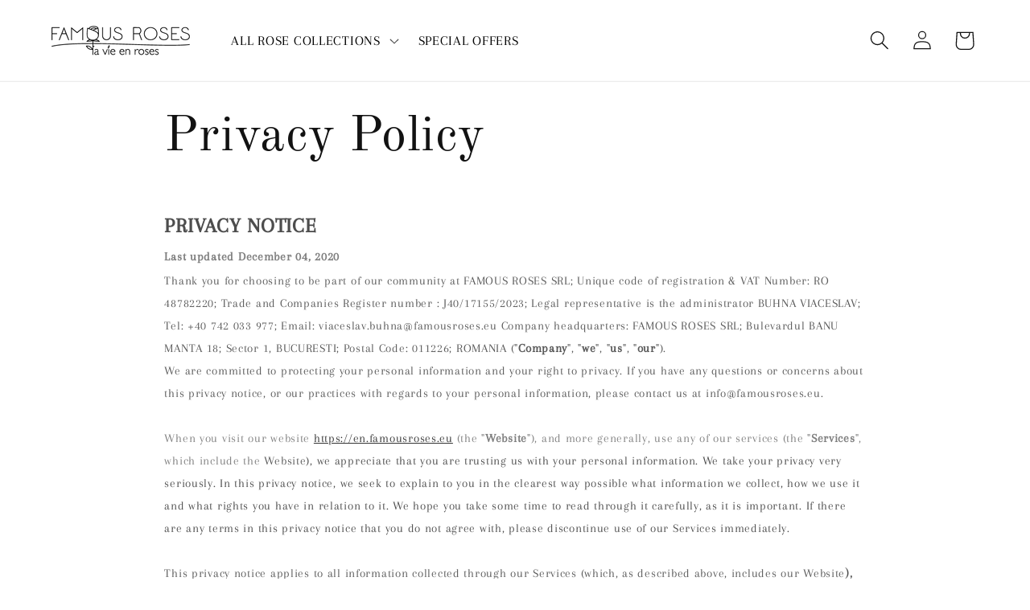

--- FILE ---
content_type: text/html; charset=utf-8
request_url: https://en.famousroses.eu/en-bg/pages/privacy-policy
body_size: 50629
content:
<!doctype html>
<html class="no-js" lang="en">
  <head>
    <meta charset="utf-8">
    <meta http-equiv="X-UA-Compatible" content="IE=edge">
    <meta name="viewport" content="width=device-width,initial-scale=1">
    <meta name="theme-color" content="">
    <link rel="canonical" href="https://en.famousroses.eu/en-bg/pages/privacy-policy"><link rel="icon" type="image/png" href="//en.famousroses.eu/cdn/shop/files/favicon-5.gif?crop=center&height=32&v=1657813934&width=32"><link rel="preconnect" href="https://fonts.shopifycdn.com" crossorigin><title>
      Privacy Policy
 &ndash; Famous Roses World</title>

    
      <meta name="description" content="PRIVACY NOTICE Last updated December 04, 2020 Thank you for choosing to be part of our community at FAMOUS ROSES SRL (&quot;Company&quot;, &quot;we&quot;, &quot;us&quot;, &quot;our&quot;). We are committed to protecting your personal information and your right to privacy. If you have any questions or concerns about this privacy notice, or our practices wi">
    

    

<meta property="og:site_name" content="Famous Roses World">
<meta property="og:url" content="https://en.famousroses.eu/en-bg/pages/privacy-policy">
<meta property="og:title" content="Privacy Policy">
<meta property="og:type" content="website">
<meta property="og:description" content="PRIVACY NOTICE Last updated December 04, 2020 Thank you for choosing to be part of our community at FAMOUS ROSES SRL (&quot;Company&quot;, &quot;we&quot;, &quot;us&quot;, &quot;our&quot;). We are committed to protecting your personal information and your right to privacy. If you have any questions or concerns about this privacy notice, or our practices wi"><meta property="og:image" content="http://en.famousroses.eu/cdn/shop/files/FamousRoses-Logo1.png?height=628&pad_color=ffffff&v=1613779941&width=1200">
  <meta property="og:image:secure_url" content="https://en.famousroses.eu/cdn/shop/files/FamousRoses-Logo1.png?height=628&pad_color=ffffff&v=1613779941&width=1200">
  <meta property="og:image:width" content="1200">
  <meta property="og:image:height" content="628"><meta name="twitter:card" content="summary_large_image">
<meta name="twitter:title" content="Privacy Policy">
<meta name="twitter:description" content="PRIVACY NOTICE Last updated December 04, 2020 Thank you for choosing to be part of our community at FAMOUS ROSES SRL (&quot;Company&quot;, &quot;we&quot;, &quot;us&quot;, &quot;our&quot;). We are committed to protecting your personal information and your right to privacy. If you have any questions or concerns about this privacy notice, or our practices wi">


    <script src="//en.famousroses.eu/cdn/shop/t/7/assets/constants.js?v=58251544750838685771720532175" defer="defer"></script>
    <script src="//en.famousroses.eu/cdn/shop/t/7/assets/pubsub.js?v=158357773527763999511720532175" defer="defer"></script>
    <script src="//en.famousroses.eu/cdn/shop/t/7/assets/global.js?v=40820548392383841591720532175" defer="defer"></script><script src="//en.famousroses.eu/cdn/shop/t/7/assets/animations.js?v=88693664871331136111720532175" defer="defer"></script><script>window.performance && window.performance.mark && window.performance.mark('shopify.content_for_header.start');</script><meta name="google-site-verification" content="2_DIJSYWCKtFyYecwsHMYIwo22HQ6Rk3lyZ6Q_t2x3Y">
<meta id="shopify-digital-wallet" name="shopify-digital-wallet" content="/36657037445/digital_wallets/dialog">
<meta name="shopify-checkout-api-token" content="1375589528f448305954f195e8f02e4a">
<link rel="alternate" hreflang="x-default" href="https://en.famousroses.eu/pages/privacy-policy">
<link rel="alternate" hreflang="en-ES" href="https://en.famousroses.eu/en-es/pages/privacy-policy">
<link rel="alternate" hreflang="es-ES" href="https://en.famousroses.eu/es-es/pages/privacy-policy">
<link rel="alternate" hreflang="en-BG" href="https://en.famousroses.eu/en-bg/pages/privacy-policy">
<link rel="alternate" hreflang="bg-BG" href="https://en.famousroses.eu/bg-bg/pages/privacy-policy">
<link rel="alternate" hreflang="fr-FR" href="https://en.famousroses.eu/fr-fr/pages/privacy-policy">
<link rel="alternate" hreflang="en-FR" href="https://en.famousroses.eu/en-fr/pages/privacy-policy">
<link rel="alternate" hreflang="de-AT" href="https://en.famousroses.eu/de-at/pages/privacy-policy">
<link rel="alternate" hreflang="en-AT" href="https://en.famousroses.eu/en-at/pages/privacy-policy">
<link rel="alternate" hreflang="fr-BE" href="https://en.famousroses.eu/fr-be/pages/privacy-policy">
<link rel="alternate" hreflang="en-BE" href="https://en.famousroses.eu/en-be/pages/privacy-policy">
<link rel="alternate" hreflang="de-BE" href="https://en.famousroses.eu/de-be/pages/privacy-policy">
<link rel="alternate" hreflang="hr-HR" href="https://en.famousroses.eu/hr-hr/pages/privacy-policy">
<link rel="alternate" hreflang="en-HR" href="https://en.famousroses.eu/en-hr/pages/privacy-policy">
<link rel="alternate" hreflang="cs-CZ" href="https://en.famousroses.eu/cs-cz/pages/privacy-policy">
<link rel="alternate" hreflang="en-CZ" href="https://en.famousroses.eu/en-cz/pages/privacy-policy">
<link rel="alternate" hreflang="da-DK" href="https://en.famousroses.eu/da-dk/pages/privacy-policy">
<link rel="alternate" hreflang="en-DK" href="https://en.famousroses.eu/en-dk/pages/privacy-policy">
<link rel="alternate" hreflang="de-DE" href="https://en.famousroses.eu/de-de/pages/privacy-policy">
<link rel="alternate" hreflang="en-DE" href="https://en.famousroses.eu/en-de/pages/privacy-policy">
<link rel="alternate" hreflang="en-GR" href="https://en.famousroses.eu/en-gr/pages/privacy-policy">
<link rel="alternate" hreflang="el-GR" href="https://en.famousroses.eu/el-gr/pages/privacy-policy">
<link rel="alternate" hreflang="en-HU" href="https://en.famousroses.eu/en-hu/pages/privacy-policy">
<link rel="alternate" hreflang="it-IT" href="https://en.famousroses.eu/it-it/pages/privacy-policy">
<link rel="alternate" hreflang="en-IT" href="https://en.famousroses.eu/en-it/pages/privacy-policy">
<link rel="alternate" hreflang="lv-LV" href="https://en.famousroses.eu/lv-lv/pages/privacy-policy">
<link rel="alternate" hreflang="en-LV" href="https://en.famousroses.eu/en-lv/pages/privacy-policy">
<link rel="alternate" hreflang="lt-LT" href="https://en.famousroses.eu/lt-lt/pages/privacy-policy">
<link rel="alternate" hreflang="en-LT" href="https://en.famousroses.eu/en-lt/pages/privacy-policy">
<link rel="alternate" hreflang="nl-NL" href="https://en.famousroses.eu/nl-nl/pages/privacy-policy">
<link rel="alternate" hreflang="en-NL" href="https://en.famousroses.eu/en-nl/pages/privacy-policy">
<link rel="alternate" hreflang="en-PL" href="https://en.famousroses.eu/en-pl/pages/privacy-policy">
<link rel="alternate" hreflang="pl-PL" href="https://en.famousroses.eu/pl-pl/pages/privacy-policy">
<link rel="alternate" hreflang="sk-SK" href="https://en.famousroses.eu/sk-sk/pages/privacy-policy">
<link rel="alternate" hreflang="en-SK" href="https://en.famousroses.eu/en-sk/pages/privacy-policy">
<link rel="alternate" hreflang="sl-SI" href="https://en.famousroses.eu/sl-si/pages/privacy-policy">
<link rel="alternate" hreflang="en-SI" href="https://en.famousroses.eu/en-si/pages/privacy-policy">
<link rel="alternate" hreflang="sv-SE" href="https://en.famousroses.eu/sv-se/pages/privacy-policy">
<link rel="alternate" hreflang="en-SE" href="https://en.famousroses.eu/en-se/pages/privacy-policy">
<link rel="alternate" hreflang="en-FI" href="https://en.famousroses.eu/en-fi/pages/privacy-policy">
<link rel="alternate" hreflang="fi-FI" href="https://en.famousroses.eu/fi-fi/pages/privacy-policy">
<link rel="alternate" hreflang="en-EE" href="https://en.famousroses.eu/en-ee/pages/privacy-policy">
<link rel="alternate" hreflang="en-PT" href="https://en.famousroses.eu/en-pt/pages/privacy-policy">
<link rel="alternate" hreflang="pt-PT" href="https://en.famousroses.eu/pt-pt/pages/privacy-policy">
<script async="async" src="/checkouts/internal/preloads.js?locale=en-BG"></script>
<link rel="preconnect" href="https://shop.app" crossorigin="anonymous">
<script async="async" src="https://shop.app/checkouts/internal/preloads.js?locale=en-BG&shop_id=36657037445" crossorigin="anonymous"></script>
<script id="apple-pay-shop-capabilities" type="application/json">{"shopId":36657037445,"countryCode":"RO","currencyCode":"EUR","merchantCapabilities":["supports3DS"],"merchantId":"gid:\/\/shopify\/Shop\/36657037445","merchantName":"Famous Roses World","requiredBillingContactFields":["postalAddress","email","phone"],"requiredShippingContactFields":["postalAddress","email","phone"],"shippingType":"shipping","supportedNetworks":["visa","maestro","masterCard","amex"],"total":{"type":"pending","label":"Famous Roses World","amount":"1.00"},"shopifyPaymentsEnabled":true,"supportsSubscriptions":true}</script>
<script id="shopify-features" type="application/json">{"accessToken":"1375589528f448305954f195e8f02e4a","betas":["rich-media-storefront-analytics"],"domain":"en.famousroses.eu","predictiveSearch":true,"shopId":36657037445,"locale":"en"}</script>
<script>var Shopify = Shopify || {};
Shopify.shop = "en-famousroses.myshopify.com";
Shopify.locale = "en";
Shopify.currency = {"active":"EUR","rate":"1.0"};
Shopify.country = "BG";
Shopify.theme = {"name":"Dawn","id":168782004547,"schema_name":"Dawn","schema_version":"12.0.0","theme_store_id":887,"role":"main"};
Shopify.theme.handle = "null";
Shopify.theme.style = {"id":null,"handle":null};
Shopify.cdnHost = "en.famousroses.eu/cdn";
Shopify.routes = Shopify.routes || {};
Shopify.routes.root = "/en-bg/";</script>
<script type="module">!function(o){(o.Shopify=o.Shopify||{}).modules=!0}(window);</script>
<script>!function(o){function n(){var o=[];function n(){o.push(Array.prototype.slice.apply(arguments))}return n.q=o,n}var t=o.Shopify=o.Shopify||{};t.loadFeatures=n(),t.autoloadFeatures=n()}(window);</script>
<script>
  window.ShopifyPay = window.ShopifyPay || {};
  window.ShopifyPay.apiHost = "shop.app\/pay";
  window.ShopifyPay.redirectState = null;
</script>
<script id="shop-js-analytics" type="application/json">{"pageType":"page"}</script>
<script defer="defer" async type="module" src="//en.famousroses.eu/cdn/shopifycloud/shop-js/modules/v2/client.init-shop-cart-sync_D9rMo2Al.en.esm.js"></script>
<script defer="defer" async type="module" src="//en.famousroses.eu/cdn/shopifycloud/shop-js/modules/v2/chunk.common_CxiRFgWq.esm.js"></script>
<script type="module">
  await import("//en.famousroses.eu/cdn/shopifycloud/shop-js/modules/v2/client.init-shop-cart-sync_D9rMo2Al.en.esm.js");
await import("//en.famousroses.eu/cdn/shopifycloud/shop-js/modules/v2/chunk.common_CxiRFgWq.esm.js");

  window.Shopify.SignInWithShop?.initShopCartSync?.({"fedCMEnabled":true,"windoidEnabled":true});

</script>
<script>
  window.Shopify = window.Shopify || {};
  if (!window.Shopify.featureAssets) window.Shopify.featureAssets = {};
  window.Shopify.featureAssets['shop-js'] = {"shop-cart-sync":["modules/v2/client.shop-cart-sync_B4ZT7whv.en.esm.js","modules/v2/chunk.common_CxiRFgWq.esm.js"],"init-fed-cm":["modules/v2/client.init-fed-cm_BRrGp5G0.en.esm.js","modules/v2/chunk.common_CxiRFgWq.esm.js"],"init-shop-email-lookup-coordinator":["modules/v2/client.init-shop-email-lookup-coordinator_BC540MY1.en.esm.js","modules/v2/chunk.common_CxiRFgWq.esm.js"],"shop-button":["modules/v2/client.shop-button_nlTgGxYh.en.esm.js","modules/v2/chunk.common_CxiRFgWq.esm.js"],"init-shop-cart-sync":["modules/v2/client.init-shop-cart-sync_D9rMo2Al.en.esm.js","modules/v2/chunk.common_CxiRFgWq.esm.js"],"init-windoid":["modules/v2/client.init-windoid_3gKc3KSk.en.esm.js","modules/v2/chunk.common_CxiRFgWq.esm.js"],"shop-login-button":["modules/v2/client.shop-login-button_DMAUQ9OT.en.esm.js","modules/v2/chunk.common_CxiRFgWq.esm.js","modules/v2/chunk.modal_syYdCACb.esm.js"],"shop-cash-offers":["modules/v2/client.shop-cash-offers_CmtUJxLt.en.esm.js","modules/v2/chunk.common_CxiRFgWq.esm.js","modules/v2/chunk.modal_syYdCACb.esm.js"],"shop-toast-manager":["modules/v2/client.shop-toast-manager_yZsKSMhS.en.esm.js","modules/v2/chunk.common_CxiRFgWq.esm.js"],"pay-button":["modules/v2/client.pay-button_Dug2uVVc.en.esm.js","modules/v2/chunk.common_CxiRFgWq.esm.js"],"avatar":["modules/v2/client.avatar_BTnouDA3.en.esm.js"],"init-customer-accounts":["modules/v2/client.init-customer-accounts_ebrhaeXX.en.esm.js","modules/v2/client.shop-login-button_DMAUQ9OT.en.esm.js","modules/v2/chunk.common_CxiRFgWq.esm.js","modules/v2/chunk.modal_syYdCACb.esm.js"],"init-customer-accounts-sign-up":["modules/v2/client.init-customer-accounts-sign-up_6_zNq-7b.en.esm.js","modules/v2/client.shop-login-button_DMAUQ9OT.en.esm.js","modules/v2/chunk.common_CxiRFgWq.esm.js","modules/v2/chunk.modal_syYdCACb.esm.js"],"shop-follow-button":["modules/v2/client.shop-follow-button_2rBiVQsM.en.esm.js","modules/v2/chunk.common_CxiRFgWq.esm.js","modules/v2/chunk.modal_syYdCACb.esm.js"],"init-shop-for-new-customer-accounts":["modules/v2/client.init-shop-for-new-customer-accounts_C6R_yrAL.en.esm.js","modules/v2/client.shop-login-button_DMAUQ9OT.en.esm.js","modules/v2/chunk.common_CxiRFgWq.esm.js","modules/v2/chunk.modal_syYdCACb.esm.js"],"checkout-modal":["modules/v2/client.checkout-modal_Ch6xv_T_.en.esm.js","modules/v2/chunk.common_CxiRFgWq.esm.js","modules/v2/chunk.modal_syYdCACb.esm.js"],"lead-capture":["modules/v2/client.lead-capture_-xSIszTT.en.esm.js","modules/v2/chunk.common_CxiRFgWq.esm.js","modules/v2/chunk.modal_syYdCACb.esm.js"],"shop-login":["modules/v2/client.shop-login_DwdOaDcq.en.esm.js","modules/v2/chunk.common_CxiRFgWq.esm.js","modules/v2/chunk.modal_syYdCACb.esm.js"],"payment-terms":["modules/v2/client.payment-terms_DQmF-n60.en.esm.js","modules/v2/chunk.common_CxiRFgWq.esm.js","modules/v2/chunk.modal_syYdCACb.esm.js"]};
</script>
<script>(function() {
  var isLoaded = false;
  function asyncLoad() {
    if (isLoaded) return;
    isLoaded = true;
    var urls = ["https:\/\/s3-us-west-2.amazonaws.com\/da-restock\/da-restock.js?shop=en-famousroses.myshopify.com","https:\/\/s3-us-west-2.amazonaws.com\/da-restock\/da-restock.js?shop=en-famousroses.myshopify.com"];
    for (var i = 0; i < urls.length; i++) {
      var s = document.createElement('script');
      s.type = 'text/javascript';
      s.async = true;
      s.src = urls[i];
      var x = document.getElementsByTagName('script')[0];
      x.parentNode.insertBefore(s, x);
    }
  };
  if(window.attachEvent) {
    window.attachEvent('onload', asyncLoad);
  } else {
    window.addEventListener('load', asyncLoad, false);
  }
})();</script>
<script id="__st">var __st={"a":36657037445,"offset":7200,"reqid":"b5d9dab2-097e-4fa9-a7b8-91494c16d884-1766160472","pageurl":"en.famousroses.eu\/en-bg\/pages\/privacy-policy","s":"pages-70377308293","u":"f57cba183962","p":"page","rtyp":"page","rid":70377308293};</script>
<script>window.ShopifyPaypalV4VisibilityTracking = true;</script>
<script id="captcha-bootstrap">!function(){'use strict';const t='contact',e='account',n='new_comment',o=[[t,t],['blogs',n],['comments',n],[t,'customer']],c=[[e,'customer_login'],[e,'guest_login'],[e,'recover_customer_password'],[e,'create_customer']],r=t=>t.map((([t,e])=>`form[action*='/${t}']:not([data-nocaptcha='true']) input[name='form_type'][value='${e}']`)).join(','),a=t=>()=>t?[...document.querySelectorAll(t)].map((t=>t.form)):[];function s(){const t=[...o],e=r(t);return a(e)}const i='password',u='form_key',d=['recaptcha-v3-token','g-recaptcha-response','h-captcha-response',i],f=()=>{try{return window.sessionStorage}catch{return}},m='__shopify_v',_=t=>t.elements[u];function p(t,e,n=!1){try{const o=window.sessionStorage,c=JSON.parse(o.getItem(e)),{data:r}=function(t){const{data:e,action:n}=t;return t[m]||n?{data:e,action:n}:{data:t,action:n}}(c);for(const[e,n]of Object.entries(r))t.elements[e]&&(t.elements[e].value=n);n&&o.removeItem(e)}catch(o){console.error('form repopulation failed',{error:o})}}const l='form_type',E='cptcha';function T(t){t.dataset[E]=!0}const w=window,h=w.document,L='Shopify',v='ce_forms',y='captcha';let A=!1;((t,e)=>{const n=(g='f06e6c50-85a8-45c8-87d0-21a2b65856fe',I='https://cdn.shopify.com/shopifycloud/storefront-forms-hcaptcha/ce_storefront_forms_captcha_hcaptcha.v1.5.2.iife.js',D={infoText:'Protected by hCaptcha',privacyText:'Privacy',termsText:'Terms'},(t,e,n)=>{const o=w[L][v],c=o.bindForm;if(c)return c(t,g,e,D).then(n);var r;o.q.push([[t,g,e,D],n]),r=I,A||(h.body.append(Object.assign(h.createElement('script'),{id:'captcha-provider',async:!0,src:r})),A=!0)});var g,I,D;w[L]=w[L]||{},w[L][v]=w[L][v]||{},w[L][v].q=[],w[L][y]=w[L][y]||{},w[L][y].protect=function(t,e){n(t,void 0,e),T(t)},Object.freeze(w[L][y]),function(t,e,n,w,h,L){const[v,y,A,g]=function(t,e,n){const i=e?o:[],u=t?c:[],d=[...i,...u],f=r(d),m=r(i),_=r(d.filter((([t,e])=>n.includes(e))));return[a(f),a(m),a(_),s()]}(w,h,L),I=t=>{const e=t.target;return e instanceof HTMLFormElement?e:e&&e.form},D=t=>v().includes(t);t.addEventListener('submit',(t=>{const e=I(t);if(!e)return;const n=D(e)&&!e.dataset.hcaptchaBound&&!e.dataset.recaptchaBound,o=_(e),c=g().includes(e)&&(!o||!o.value);(n||c)&&t.preventDefault(),c&&!n&&(function(t){try{if(!f())return;!function(t){const e=f();if(!e)return;const n=_(t);if(!n)return;const o=n.value;o&&e.removeItem(o)}(t);const e=Array.from(Array(32),(()=>Math.random().toString(36)[2])).join('');!function(t,e){_(t)||t.append(Object.assign(document.createElement('input'),{type:'hidden',name:u})),t.elements[u].value=e}(t,e),function(t,e){const n=f();if(!n)return;const o=[...t.querySelectorAll(`input[type='${i}']`)].map((({name:t})=>t)),c=[...d,...o],r={};for(const[a,s]of new FormData(t).entries())c.includes(a)||(r[a]=s);n.setItem(e,JSON.stringify({[m]:1,action:t.action,data:r}))}(t,e)}catch(e){console.error('failed to persist form',e)}}(e),e.submit())}));const S=(t,e)=>{t&&!t.dataset[E]&&(n(t,e.some((e=>e===t))),T(t))};for(const o of['focusin','change'])t.addEventListener(o,(t=>{const e=I(t);D(e)&&S(e,y())}));const B=e.get('form_key'),M=e.get(l),P=B&&M;t.addEventListener('DOMContentLoaded',(()=>{const t=y();if(P)for(const e of t)e.elements[l].value===M&&p(e,B);[...new Set([...A(),...v().filter((t=>'true'===t.dataset.shopifyCaptcha))])].forEach((e=>S(e,t)))}))}(h,new URLSearchParams(w.location.search),n,t,e,['guest_login'])})(!0,!0)}();</script>
<script integrity="sha256-4kQ18oKyAcykRKYeNunJcIwy7WH5gtpwJnB7kiuLZ1E=" data-source-attribution="shopify.loadfeatures" defer="defer" src="//en.famousroses.eu/cdn/shopifycloud/storefront/assets/storefront/load_feature-a0a9edcb.js" crossorigin="anonymous"></script>
<script crossorigin="anonymous" defer="defer" src="//en.famousroses.eu/cdn/shopifycloud/storefront/assets/shopify_pay/storefront-65b4c6d7.js?v=20250812"></script>
<script data-source-attribution="shopify.dynamic_checkout.dynamic.init">var Shopify=Shopify||{};Shopify.PaymentButton=Shopify.PaymentButton||{isStorefrontPortableWallets:!0,init:function(){window.Shopify.PaymentButton.init=function(){};var t=document.createElement("script");t.src="https://en.famousroses.eu/cdn/shopifycloud/portable-wallets/latest/portable-wallets.en.js",t.type="module",document.head.appendChild(t)}};
</script>
<script data-source-attribution="shopify.dynamic_checkout.buyer_consent">
  function portableWalletsHideBuyerConsent(e){var t=document.getElementById("shopify-buyer-consent"),n=document.getElementById("shopify-subscription-policy-button");t&&n&&(t.classList.add("hidden"),t.setAttribute("aria-hidden","true"),n.removeEventListener("click",e))}function portableWalletsShowBuyerConsent(e){var t=document.getElementById("shopify-buyer-consent"),n=document.getElementById("shopify-subscription-policy-button");t&&n&&(t.classList.remove("hidden"),t.removeAttribute("aria-hidden"),n.addEventListener("click",e))}window.Shopify?.PaymentButton&&(window.Shopify.PaymentButton.hideBuyerConsent=portableWalletsHideBuyerConsent,window.Shopify.PaymentButton.showBuyerConsent=portableWalletsShowBuyerConsent);
</script>
<script data-source-attribution="shopify.dynamic_checkout.cart.bootstrap">document.addEventListener("DOMContentLoaded",(function(){function t(){return document.querySelector("shopify-accelerated-checkout-cart, shopify-accelerated-checkout")}if(t())Shopify.PaymentButton.init();else{new MutationObserver((function(e,n){t()&&(Shopify.PaymentButton.init(),n.disconnect())})).observe(document.body,{childList:!0,subtree:!0})}}));
</script>
<link id="shopify-accelerated-checkout-styles" rel="stylesheet" media="screen" href="https://en.famousroses.eu/cdn/shopifycloud/portable-wallets/latest/accelerated-checkout-backwards-compat.css" crossorigin="anonymous">
<style id="shopify-accelerated-checkout-cart">
        #shopify-buyer-consent {
  margin-top: 1em;
  display: inline-block;
  width: 100%;
}

#shopify-buyer-consent.hidden {
  display: none;
}

#shopify-subscription-policy-button {
  background: none;
  border: none;
  padding: 0;
  text-decoration: underline;
  font-size: inherit;
  cursor: pointer;
}

#shopify-subscription-policy-button::before {
  box-shadow: none;
}

      </style>
<script id="sections-script" data-sections="header" defer="defer" src="//en.famousroses.eu/cdn/shop/t/7/compiled_assets/scripts.js?34702"></script>
<script>window.performance && window.performance.mark && window.performance.mark('shopify.content_for_header.end');</script>

    <style data-shopify>
      @font-face {
  font-family: Arapey;
  font-weight: 400;
  font-style: normal;
  font-display: swap;
  src: url("//en.famousroses.eu/cdn/fonts/arapey/arapey_n4.f34340ab9c56baa7f8accf674e253407b725d12c.woff2") format("woff2"),
       url("//en.famousroses.eu/cdn/fonts/arapey/arapey_n4.003d1426f62522643e43e1d3072a2e7d1ab78130.woff") format("woff");
}

      
      @font-face {
  font-family: Arapey;
  font-weight: 400;
  font-style: italic;
  font-display: swap;
  src: url("//en.famousroses.eu/cdn/fonts/arapey/arapey_i4.ad247a0e8f08ff5e0ae323e76dcd32a177cc1ff2.woff2") format("woff2"),
       url("//en.famousroses.eu/cdn/fonts/arapey/arapey_i4.82d96a9fb4e68810c9dda6c6733ec9fc812fc1dd.woff") format("woff");
}

      
      @font-face {
  font-family: "Old Standard TT";
  font-weight: 400;
  font-style: normal;
  font-display: swap;
  src: url("//en.famousroses.eu/cdn/fonts/old_standard_tt/oldstandardtt_n4.e4d0459aae47f231fcd882ba2c7aa365342610f8.woff2") format("woff2"),
       url("//en.famousroses.eu/cdn/fonts/old_standard_tt/oldstandardtt_n4.ad7f749dd2bf2630a6bd1c3e678430fa94129426.woff") format("woff");
}


      
        :root,
        .color-background-1 {
          --color-background: 255,255,255;
        
          --gradient-background: #ffffff;
        

        

        --color-foreground: 18,18,18;
        --color-background-contrast: 191,191,191;
        --color-shadow: 18,18,18;
        --color-button: 187,78,76;
        --color-button-text: 255,255,255;
        --color-secondary-button: 255,255,255;
        --color-secondary-button-text: 18,18,18;
        --color-link: 18,18,18;
        --color-badge-foreground: 18,18,18;
        --color-badge-background: 255,255,255;
        --color-badge-border: 18,18,18;
        --payment-terms-background-color: rgb(255 255 255);
      }
      
        
        .color-background-2 {
          --color-background: 187,78,76;
        
          --gradient-background: #bb4e4c;
        

        

        --color-foreground: 255,255,255;
        --color-background-contrast: 98,38,37;
        --color-shadow: 18,18,18;
        --color-button: 18,18,18;
        --color-button-text: 243,243,243;
        --color-secondary-button: 187,78,76;
        --color-secondary-button-text: 18,18,18;
        --color-link: 18,18,18;
        --color-badge-foreground: 255,255,255;
        --color-badge-background: 187,78,76;
        --color-badge-border: 255,255,255;
        --payment-terms-background-color: rgb(187 78 76);
      }
      
        
        .color-inverse {
          --color-background: 255,255,255;
        
          --gradient-background: #ffffff;
        

        

        --color-foreground: 255,255,255;
        --color-background-contrast: 191,191,191;
        --color-shadow: 18,18,18;
        --color-button: 255,255,255;
        --color-button-text: 0,0,0;
        --color-secondary-button: 255,255,255;
        --color-secondary-button-text: 255,255,255;
        --color-link: 255,255,255;
        --color-badge-foreground: 255,255,255;
        --color-badge-background: 255,255,255;
        --color-badge-border: 255,255,255;
        --payment-terms-background-color: rgb(255 255 255);
      }
      
        
        .color-accent-1 {
          --color-background: 255,255,255;
        
          --gradient-background: #ffffff;
        

        

        --color-foreground: 0,0,0;
        --color-background-contrast: 191,191,191;
        --color-shadow: 18,18,18;
        --color-button: 187,78,76;
        --color-button-text: 255,255,255;
        --color-secondary-button: 255,255,255;
        --color-secondary-button-text: 187,78,76;
        --color-link: 187,78,76;
        --color-badge-foreground: 0,0,0;
        --color-badge-background: 255,255,255;
        --color-badge-border: 0,0,0;
        --payment-terms-background-color: rgb(255 255 255);
      }
      
        
        .color-accent-2 {
          --color-background: 255,255,255;
        
          --gradient-background: #ffffff;
        

        

        --color-foreground: 187,78,76;
        --color-background-contrast: 191,191,191;
        --color-shadow: 18,18,18;
        --color-button: 187,78,76;
        --color-button-text: 187,78,76;
        --color-secondary-button: 255,255,255;
        --color-secondary-button-text: 187,78,76;
        --color-link: 187,78,76;
        --color-badge-foreground: 187,78,76;
        --color-badge-background: 255,255,255;
        --color-badge-border: 187,78,76;
        --payment-terms-background-color: rgb(255 255 255);
      }
      

      body, .color-background-1, .color-background-2, .color-inverse, .color-accent-1, .color-accent-2 {
        color: rgba(var(--color-foreground), 0.75);
        background-color: rgb(var(--color-background));
      }

      :root {
        --font-body-family: Arapey, serif;
        --font-body-style: normal;
        --font-body-weight: 400;
        --font-body-weight-bold: 700;

        --font-heading-family: "Old Standard TT", serif;
        --font-heading-style: normal;
        --font-heading-weight: 400;

        --font-body-scale: 1.2;
        --font-heading-scale: 1.0;

        --media-padding: px;
        --media-border-opacity: 0.05;
        --media-border-width: 1px;
        --media-radius: 0px;
        --media-shadow-opacity: 0.0;
        --media-shadow-horizontal-offset: 0px;
        --media-shadow-vertical-offset: 4px;
        --media-shadow-blur-radius: 5px;
        --media-shadow-visible: 0;

        --page-width: 120rem;
        --page-width-margin: 0rem;

        --product-card-image-padding: 0.0rem;
        --product-card-corner-radius: 0.0rem;
        --product-card-text-alignment: left;
        --product-card-border-width: 0.0rem;
        --product-card-border-opacity: 0.1;
        --product-card-shadow-opacity: 0.0;
        --product-card-shadow-visible: 0;
        --product-card-shadow-horizontal-offset: 0.0rem;
        --product-card-shadow-vertical-offset: 0.4rem;
        --product-card-shadow-blur-radius: 0.5rem;

        --collection-card-image-padding: 0.0rem;
        --collection-card-corner-radius: 0.0rem;
        --collection-card-text-alignment: left;
        --collection-card-border-width: 0.0rem;
        --collection-card-border-opacity: 0.1;
        --collection-card-shadow-opacity: 0.0;
        --collection-card-shadow-visible: 0;
        --collection-card-shadow-horizontal-offset: 0.0rem;
        --collection-card-shadow-vertical-offset: 0.4rem;
        --collection-card-shadow-blur-radius: 0.5rem;

        --blog-card-image-padding: 0.0rem;
        --blog-card-corner-radius: 0.0rem;
        --blog-card-text-alignment: left;
        --blog-card-border-width: 0.0rem;
        --blog-card-border-opacity: 0.1;
        --blog-card-shadow-opacity: 0.0;
        --blog-card-shadow-visible: 0;
        --blog-card-shadow-horizontal-offset: 0.0rem;
        --blog-card-shadow-vertical-offset: 0.4rem;
        --blog-card-shadow-blur-radius: 0.5rem;

        --badge-corner-radius: 4.0rem;

        --popup-border-width: 1px;
        --popup-border-opacity: 0.1;
        --popup-corner-radius: 0px;
        --popup-shadow-opacity: 0.05;
        --popup-shadow-horizontal-offset: 0px;
        --popup-shadow-vertical-offset: 4px;
        --popup-shadow-blur-radius: 5px;

        --drawer-border-width: 1px;
        --drawer-border-opacity: 0.1;
        --drawer-shadow-opacity: 0.0;
        --drawer-shadow-horizontal-offset: 0px;
        --drawer-shadow-vertical-offset: 4px;
        --drawer-shadow-blur-radius: 5px;

        --spacing-sections-desktop: 0px;
        --spacing-sections-mobile: 0px;

        --grid-desktop-vertical-spacing: 8px;
        --grid-desktop-horizontal-spacing: 8px;
        --grid-mobile-vertical-spacing: 4px;
        --grid-mobile-horizontal-spacing: 4px;

        --text-boxes-border-opacity: 0.1;
        --text-boxes-border-width: 0px;
        --text-boxes-radius: 0px;
        --text-boxes-shadow-opacity: 0.0;
        --text-boxes-shadow-visible: 0;
        --text-boxes-shadow-horizontal-offset: 0px;
        --text-boxes-shadow-vertical-offset: 4px;
        --text-boxes-shadow-blur-radius: 5px;

        --buttons-radius: 0px;
        --buttons-radius-outset: 0px;
        --buttons-border-width: 1px;
        --buttons-border-opacity: 1.0;
        --buttons-shadow-opacity: 0.0;
        --buttons-shadow-visible: 0;
        --buttons-shadow-horizontal-offset: 0px;
        --buttons-shadow-vertical-offset: 4px;
        --buttons-shadow-blur-radius: 5px;
        --buttons-border-offset: 0px;

        --inputs-radius: 0px;
        --inputs-border-width: 1px;
        --inputs-border-opacity: 0.55;
        --inputs-shadow-opacity: 0.0;
        --inputs-shadow-horizontal-offset: 0px;
        --inputs-margin-offset: 0px;
        --inputs-shadow-vertical-offset: 4px;
        --inputs-shadow-blur-radius: 5px;
        --inputs-radius-outset: 0px;

        --variant-pills-radius: 40px;
        --variant-pills-border-width: 1px;
        --variant-pills-border-opacity: 0.55;
        --variant-pills-shadow-opacity: 0.0;
        --variant-pills-shadow-horizontal-offset: 0px;
        --variant-pills-shadow-vertical-offset: 4px;
        --variant-pills-shadow-blur-radius: 5px;
      }

      *,
      *::before,
      *::after {
        box-sizing: inherit;
      }

      html {
        box-sizing: border-box;
        font-size: calc(var(--font-body-scale) * 62.5%);
        height: 100%;
      }

      body {
        display: grid;
        grid-template-rows: auto auto 1fr auto;
        grid-template-columns: 100%;
        min-height: 100%;
        margin: 0;
        font-size: 1.5rem;
        letter-spacing: 0.06rem;
        line-height: calc(1 + 0.8 / var(--font-body-scale));
        font-family: var(--font-body-family);
        font-style: var(--font-body-style);
        font-weight: var(--font-body-weight);
      }

      @media screen and (min-width: 750px) {
        body {
          font-size: 1.6rem;
        }
      }
    </style>

    <link href="//en.famousroses.eu/cdn/shop/t/7/assets/base.css?v=22615539281115885671720532175" rel="stylesheet" type="text/css" media="all" />
<link rel="preload" as="font" href="//en.famousroses.eu/cdn/fonts/arapey/arapey_n4.f34340ab9c56baa7f8accf674e253407b725d12c.woff2" type="font/woff2" crossorigin><link rel="preload" as="font" href="//en.famousroses.eu/cdn/fonts/old_standard_tt/oldstandardtt_n4.e4d0459aae47f231fcd882ba2c7aa365342610f8.woff2" type="font/woff2" crossorigin><link href="//en.famousroses.eu/cdn/shop/t/7/assets/component-localization-form.css?v=143319823105703127341720532175" rel="stylesheet" type="text/css" media="all" />
      <script src="//en.famousroses.eu/cdn/shop/t/7/assets/localization-form.js?v=161644695336821385561720532175" defer="defer"></script><link
        rel="stylesheet"
        href="//en.famousroses.eu/cdn/shop/t/7/assets/component-predictive-search.css?v=118923337488134913561720532175"
        media="print"
        onload="this.media='all'"
      ><script>
      document.documentElement.className = document.documentElement.className.replace('no-js', 'js');
      if (Shopify.designMode) {
        document.documentElement.classList.add('shopify-design-mode');
      }
    </script>
  <!-- BEGIN app block: shopify://apps/consentmo-gdpr/blocks/gdpr_cookie_consent/4fbe573f-a377-4fea-9801-3ee0858cae41 -->


<!-- END app block --><!-- BEGIN app block: shopify://apps/judge-me-reviews/blocks/judgeme_core/61ccd3b1-a9f2-4160-9fe9-4fec8413e5d8 --><!-- Start of Judge.me Core -->




<link rel="dns-prefetch" href="https://cdnwidget.judge.me">
<link rel="dns-prefetch" href="https://cdn.judge.me">
<link rel="dns-prefetch" href="https://cdn1.judge.me">
<link rel="dns-prefetch" href="https://api.judge.me">

<script data-cfasync='false' class='jdgm-settings-script'>window.jdgmSettings={"pagination":5,"disable_web_reviews":true,"badge_no_review_text":"No reviews","badge_n_reviews_text":"{{ n }} review/reviews","hide_badge_preview_if_no_reviews":true,"badge_hide_text":false,"enforce_center_preview_badge":false,"widget_title":"Customer Reviews","widget_open_form_text":"Write a review","widget_close_form_text":"Cancel review","widget_refresh_page_text":"Refresh page","widget_summary_text":"Based on {{ number_of_reviews }} review/reviews","widget_no_review_text":"Be the first to write a review","widget_name_field_text":"Display name","widget_verified_name_field_text":"Verified Name (public)","widget_name_placeholder_text":"Display name","widget_required_field_error_text":"This field is required.","widget_email_field_text":"Email address","widget_verified_email_field_text":"Verified Email (private, can not be edited)","widget_email_placeholder_text":"Your email address","widget_email_field_error_text":"Please enter a valid email address.","widget_rating_field_text":"Rating","widget_review_title_field_text":"Review Title","widget_review_title_placeholder_text":"Give your review a title","widget_review_body_field_text":"Review content","widget_review_body_placeholder_text":"Start writing here...","widget_pictures_field_text":"Picture/Video (optional)","widget_submit_review_text":"Submit Review","widget_submit_verified_review_text":"Submit Verified Review","widget_submit_success_msg_with_auto_publish":"Thank you! Please refresh the page in a few moments to see your review. You can remove or edit your review by logging into \u003ca href='https://judge.me/login' target='_blank' rel='nofollow noopener'\u003eJudge.me\u003c/a\u003e","widget_submit_success_msg_no_auto_publish":"Thank you! Your review will be published as soon as it is approved by the shop admin. You can remove or edit your review by logging into \u003ca href='https://judge.me/login' target='_blank' rel='nofollow noopener'\u003eJudge.me\u003c/a\u003e","widget_show_default_reviews_out_of_total_text":"Showing {{ n_reviews_shown }} out of {{ n_reviews }} reviews.","widget_show_all_link_text":"Show all","widget_show_less_link_text":"Show less","widget_author_said_text":"{{ reviewer_name }} said:","widget_days_text":"{{ n }} days ago","widget_weeks_text":"{{ n }} week/weeks ago","widget_months_text":"{{ n }} month/months ago","widget_years_text":"{{ n }} year/years ago","widget_yesterday_text":"Yesterday","widget_today_text":"Today","widget_replied_text":"\u003e\u003e {{ shop_name }} replied:","widget_read_more_text":"Read more","widget_reviewer_name_as_initial":"","widget_rating_filter_color":"#fbcd0a","widget_rating_filter_see_all_text":"See all reviews","widget_sorting_most_recent_text":"Most Recent","widget_sorting_highest_rating_text":"Highest Rating","widget_sorting_lowest_rating_text":"Lowest Rating","widget_sorting_with_pictures_text":"Only Pictures","widget_sorting_most_helpful_text":"Most Helpful","widget_open_question_form_text":"Ask a question","widget_reviews_subtab_text":"Reviews","widget_questions_subtab_text":"Questions","widget_question_label_text":"Question","widget_answer_label_text":"Answer","widget_question_placeholder_text":"Write your question here","widget_submit_question_text":"Submit Question","widget_question_submit_success_text":"Thank you for your question! We will notify you once it gets answered.","verified_badge_text":"Verified","verified_badge_bg_color":"","verified_badge_text_color":"","verified_badge_placement":"left-of-reviewer-name","widget_review_max_height":"","widget_hide_border":false,"widget_social_share":false,"widget_thumb":false,"widget_review_location_show":false,"widget_location_format":"","all_reviews_include_out_of_store_products":true,"all_reviews_out_of_store_text":"(out of store)","all_reviews_pagination":100,"all_reviews_product_name_prefix_text":"about","enable_review_pictures":true,"enable_question_anwser":false,"widget_theme":"default","review_date_format":"dd/mm/yyyy","default_sort_method":"most-recent","widget_product_reviews_subtab_text":"Product Reviews","widget_shop_reviews_subtab_text":"Shop Reviews","widget_other_products_reviews_text":"Reviews for other products","widget_store_reviews_subtab_text":"Store reviews","widget_no_store_reviews_text":"This store hasn't received any reviews yet","widget_web_restriction_product_reviews_text":"This product hasn't received any reviews yet","widget_no_items_text":"No items found","widget_show_more_text":"Show more","widget_write_a_store_review_text":"Write a Store Review","widget_other_languages_heading":"Reviews in Other Languages","widget_translate_review_text":"Translate review to {{ language }}","widget_translating_review_text":"Translating...","widget_show_original_translation_text":"Show original ({{ language }})","widget_translate_review_failed_text":"Review couldn't be translated.","widget_translate_review_retry_text":"Retry","widget_translate_review_try_again_later_text":"Try again later","show_product_url_for_grouped_product":false,"widget_sorting_pictures_first_text":"Pictures First","show_pictures_on_all_rev_page_mobile":false,"show_pictures_on_all_rev_page_desktop":false,"floating_tab_hide_mobile_install_preference":false,"floating_tab_button_name":"★ Reviews","floating_tab_title":"Let customers speak for us","floating_tab_button_color":"","floating_tab_button_background_color":"","floating_tab_url":"","floating_tab_url_enabled":false,"floating_tab_tab_style":"text","all_reviews_text_badge_text":"Customers rate us {{ shop.metafields.judgeme.all_reviews_rating | round: 1 }}/5 based on {{ shop.metafields.judgeme.all_reviews_count }} reviews.","all_reviews_text_badge_text_branded_style":"{{ shop.metafields.judgeme.all_reviews_rating | round: 1 }} out of 5 stars based on {{ shop.metafields.judgeme.all_reviews_count }} reviews","is_all_reviews_text_badge_a_link":false,"show_stars_for_all_reviews_text_badge":false,"all_reviews_text_badge_url":"","all_reviews_text_style":"branded","all_reviews_text_color_style":"judgeme_brand_color","all_reviews_text_color":"#108474","all_reviews_text_show_jm_brand":true,"featured_carousel_show_header":true,"featured_carousel_title":"Let customers speak for us","testimonials_carousel_title":"Customers are saying","videos_carousel_title":"Real customer stories","cards_carousel_title":"Customers are saying","featured_carousel_count_text":"from {{ n }} reviews","featured_carousel_add_link_to_all_reviews_page":false,"featured_carousel_url":"","featured_carousel_show_images":true,"featured_carousel_autoslide_interval":5,"featured_carousel_arrows_on_the_sides":false,"featured_carousel_height":250,"featured_carousel_width":80,"featured_carousel_image_size":0,"featured_carousel_image_height":250,"featured_carousel_arrow_color":"#eeeeee","verified_count_badge_style":"branded","verified_count_badge_orientation":"horizontal","verified_count_badge_color_style":"judgeme_brand_color","verified_count_badge_color":"#108474","is_verified_count_badge_a_link":false,"verified_count_badge_url":"","verified_count_badge_show_jm_brand":true,"widget_rating_preset_default":5,"widget_first_sub_tab":"product-reviews","widget_show_histogram":true,"widget_histogram_use_custom_color":false,"widget_pagination_use_custom_color":false,"widget_star_use_custom_color":false,"widget_verified_badge_use_custom_color":false,"widget_write_review_use_custom_color":false,"picture_reminder_submit_button":"Upload Pictures","enable_review_videos":true,"mute_video_by_default":true,"widget_sorting_videos_first_text":"Videos First","widget_review_pending_text":"Pending","featured_carousel_items_for_large_screen":3,"social_share_options_order":"Facebook,Twitter","remove_microdata_snippet":true,"disable_json_ld":false,"enable_json_ld_products":false,"preview_badge_show_question_text":false,"preview_badge_no_question_text":"No questions","preview_badge_n_question_text":"{{ number_of_questions }} question/questions","qa_badge_show_icon":false,"qa_badge_position":"same-row","remove_judgeme_branding":false,"widget_add_search_bar":false,"widget_search_bar_placeholder":"Search","widget_sorting_verified_only_text":"Verified only","featured_carousel_theme":"vertical","featured_carousel_show_rating":true,"featured_carousel_show_title":true,"featured_carousel_show_body":true,"featured_carousel_show_date":false,"featured_carousel_show_reviewer":true,"featured_carousel_show_product":false,"featured_carousel_header_background_color":"#FFFFFF","featured_carousel_header_text_color":"#000000","featured_carousel_name_product_separator":"reviewed","featured_carousel_full_star_background":"#108474","featured_carousel_empty_star_background":"#dadada","featured_carousel_vertical_theme_background":"#f9fafb","featured_carousel_verified_badge_enable":true,"featured_carousel_verified_badge_color":"#108474","featured_carousel_border_style":"round","featured_carousel_review_line_length_limit":3,"featured_carousel_more_reviews_button_text":"Read more reviews","featured_carousel_view_product_button_text":"View product","all_reviews_page_load_reviews_on":"scroll","all_reviews_page_load_more_text":"Load More Reviews","disable_fb_tab_reviews":false,"enable_ajax_cdn_cache":false,"widget_advanced_speed_features":5,"widget_public_name_text":"displayed publicly like","default_reviewer_name":"John Smith","default_reviewer_name_has_non_latin":true,"widget_reviewer_anonymous":"Anonymous","medals_widget_title":"Judge.me Review Medals","medals_widget_background_color":"#f9fafb","medals_widget_position":"footer_all_pages","medals_widget_border_color":"#f9fafb","medals_widget_verified_text_position":"left","medals_widget_use_monochromatic_version":false,"medals_widget_elements_color":"#108474","show_reviewer_avatar":true,"widget_invalid_yt_video_url_error_text":"Not a YouTube video URL","widget_max_length_field_error_text":"Please enter no more than {0} characters.","widget_show_country_flag":false,"widget_show_collected_via_shop_app":true,"widget_verified_by_shop_badge_style":"light","widget_verified_by_shop_text":"Verified by Shop","widget_show_photo_gallery":false,"widget_load_with_code_splitting":true,"widget_ugc_install_preference":false,"widget_ugc_title":"Made by us, Shared by you","widget_ugc_subtitle":"Tag us to see your picture featured in our page","widget_ugc_arrows_color":"#ffffff","widget_ugc_primary_button_text":"Buy Now","widget_ugc_primary_button_background_color":"#108474","widget_ugc_primary_button_text_color":"#ffffff","widget_ugc_primary_button_border_width":"0","widget_ugc_primary_button_border_style":"none","widget_ugc_primary_button_border_color":"#108474","widget_ugc_primary_button_border_radius":"25","widget_ugc_secondary_button_text":"Load More","widget_ugc_secondary_button_background_color":"#ffffff","widget_ugc_secondary_button_text_color":"#108474","widget_ugc_secondary_button_border_width":"2","widget_ugc_secondary_button_border_style":"solid","widget_ugc_secondary_button_border_color":"#108474","widget_ugc_secondary_button_border_radius":"25","widget_ugc_reviews_button_text":"View Reviews","widget_ugc_reviews_button_background_color":"#ffffff","widget_ugc_reviews_button_text_color":"#108474","widget_ugc_reviews_button_border_width":"2","widget_ugc_reviews_button_border_style":"solid","widget_ugc_reviews_button_border_color":"#108474","widget_ugc_reviews_button_border_radius":"25","widget_ugc_reviews_button_link_to":"judgeme-reviews-page","widget_ugc_show_post_date":true,"widget_ugc_max_width":"800","widget_rating_metafield_value_type":true,"widget_primary_color":"#F7B603","widget_enable_secondary_color":false,"widget_secondary_color":"#edf5f5","widget_summary_average_rating_text":"{{ average_rating }} out of 5","widget_media_grid_title":"Customer photos \u0026 videos","widget_media_grid_see_more_text":"See more","widget_round_style":false,"widget_show_product_medals":true,"widget_verified_by_judgeme_text":"Verified by Judge.me","widget_show_store_medals":true,"widget_verified_by_judgeme_text_in_store_medals":"Verified by Judge.me","widget_media_field_exceed_quantity_message":"Sorry, we can only accept {{ max_media }} for one review.","widget_media_field_exceed_limit_message":"{{ file_name }} is too large, please select a {{ media_type }} less than {{ size_limit }}MB.","widget_review_submitted_text":"Review Submitted!","widget_question_submitted_text":"Question Submitted!","widget_close_form_text_question":"Cancel","widget_write_your_answer_here_text":"Write your answer here","widget_enabled_branded_link":true,"widget_show_collected_by_judgeme":true,"widget_reviewer_name_color":"","widget_write_review_text_color":"","widget_write_review_bg_color":"","widget_collected_by_judgeme_text":"collected by Judge.me","widget_pagination_type":"standard","widget_load_more_text":"Load More","widget_load_more_color":"#108474","widget_full_review_text":"Full Review","widget_read_more_reviews_text":"Read More Reviews","widget_read_questions_text":"Read Questions","widget_questions_and_answers_text":"Questions \u0026 Answers","widget_verified_by_text":"Verified by","widget_verified_text":"Verified","widget_number_of_reviews_text":"{{ number_of_reviews }} reviews","widget_back_button_text":"Back","widget_next_button_text":"Next","widget_custom_forms_filter_button":"Filters","custom_forms_style":"horizontal","widget_show_review_information":false,"how_reviews_are_collected":"How reviews are collected?","widget_show_review_keywords":false,"widget_gdpr_statement":"How we use your data: We'll only contact you about the review you left, and only if necessary. By submitting your review, you agree to Judge.me's \u003ca href='https://judge.me/terms' target='_blank' rel='nofollow noopener'\u003eterms\u003c/a\u003e, \u003ca href='https://judge.me/privacy' target='_blank' rel='nofollow noopener'\u003eprivacy\u003c/a\u003e and \u003ca href='https://judge.me/content-policy' target='_blank' rel='nofollow noopener'\u003econtent\u003c/a\u003e policies.","widget_multilingual_sorting_enabled":false,"widget_translate_review_content_enabled":false,"widget_translate_review_content_method":"manual","popup_widget_review_selection":"automatically_with_pictures","popup_widget_round_border_style":true,"popup_widget_show_title":true,"popup_widget_show_body":true,"popup_widget_show_reviewer":false,"popup_widget_show_product":true,"popup_widget_show_pictures":true,"popup_widget_use_review_picture":true,"popup_widget_show_on_home_page":true,"popup_widget_show_on_product_page":true,"popup_widget_show_on_collection_page":true,"popup_widget_show_on_cart_page":true,"popup_widget_position":"bottom_left","popup_widget_first_review_delay":5,"popup_widget_duration":5,"popup_widget_interval":5,"popup_widget_review_count":5,"popup_widget_hide_on_mobile":true,"review_snippet_widget_round_border_style":true,"review_snippet_widget_card_color":"#FFFFFF","review_snippet_widget_slider_arrows_background_color":"#FFFFFF","review_snippet_widget_slider_arrows_color":"#000000","review_snippet_widget_star_color":"#108474","show_product_variant":false,"all_reviews_product_variant_label_text":"Variant: ","widget_show_verified_branding":true,"widget_ai_summary_title":"Customers say","widget_ai_summary_disclaimer":"AI-generated based on recent customer reviews","widget_show_ai_summary":false,"widget_show_ai_summary_bg":false,"widget_show_review_title_input":true,"redirect_reviewers_invited_via_email":"review_widget","request_store_review_after_product_review":false,"request_review_other_products_in_order":false,"review_form_color_scheme":"default","review_form_corner_style":"square","review_form_star_color":{},"review_form_text_color":"#333333","review_form_background_color":"#ffffff","review_form_field_background_color":"#fafafa","review_form_button_color":{},"review_form_button_text_color":"#ffffff","review_form_modal_overlay_color":"#000000","review_content_screen_title_text":"How would you rate this product?","review_content_introduction_text":"We would love it if you would share a bit about your experience.","show_review_guidance_text":true,"one_star_review_guidance_text":"Poor","five_star_review_guidance_text":"Great","customer_information_screen_title_text":"About you","customer_information_introduction_text":"Please tell us more about you.","custom_questions_screen_title_text":"Your experience in more detail","custom_questions_introduction_text":"Here are a few questions to help us understand more about your experience.","review_submitted_screen_title_text":"Thanks for your review!","review_submitted_screen_thank_you_text":"We are processing it and it will appear on the store soon.","review_submitted_screen_email_verification_text":"Please confirm your email by clicking the link we just sent you. This helps us keep reviews authentic.","review_submitted_request_store_review_text":"Would you like to share your experience of shopping with us?","review_submitted_review_other_products_text":"Would you like to review these products?","store_review_screen_title_text":"Would you like to share your experience of shopping with us?","store_review_introduction_text":"We value your feedback and use it to improve. Please share any thoughts or suggestions you have.","reviewer_media_screen_title_picture_text":"Share a picture","reviewer_media_introduction_picture_text":"Upload a photo to support your review.","reviewer_media_screen_title_video_text":"Share a video","reviewer_media_introduction_video_text":"Upload a video to support your review.","reviewer_media_screen_title_picture_or_video_text":"Share a picture or video","reviewer_media_introduction_picture_or_video_text":"Upload a photo or video to support your review.","reviewer_media_youtube_url_text":"Paste your Youtube URL here","advanced_settings_next_step_button_text":"Next","advanced_settings_close_review_button_text":"Close","modal_write_review_flow":false,"write_review_flow_required_text":"Required","write_review_flow_privacy_message_text":"We respect your privacy.","write_review_flow_anonymous_text":"Post review as anonymous","write_review_flow_visibility_text":"This won't be visible to other customers.","write_review_flow_multiple_selection_help_text":"Select as many as you like","write_review_flow_single_selection_help_text":"Select one option","write_review_flow_required_field_error_text":"This field is required","write_review_flow_invalid_email_error_text":"Please enter a valid email address","write_review_flow_max_length_error_text":"Max. {{ max_length }} characters.","write_review_flow_media_upload_text":"\u003cb\u003eClick to upload\u003c/b\u003e or drag and drop","write_review_flow_gdpr_statement":"We'll only contact you about your review if necessary. By submitting your review, you agree to our \u003ca href='https://judge.me/terms' target='_blank' rel='nofollow noopener'\u003eterms and conditions\u003c/a\u003e and \u003ca href='https://judge.me/privacy' target='_blank' rel='nofollow noopener'\u003eprivacy policy\u003c/a\u003e.","rating_only_reviews_enabled":false,"show_negative_reviews_help_screen":false,"new_review_flow_help_screen_rating_threshold":3,"negative_review_resolution_screen_title_text":"Tell us more","negative_review_resolution_text":"Your experience matters to us. If there were issues with your purchase, we're here to help. Feel free to reach out to us, we'd love the opportunity to make things right.","negative_review_resolution_button_text":"Contact us","negative_review_resolution_proceed_with_review_text":"Leave a review","negative_review_resolution_subject":"Issue with purchase from {{ shop_name }}.{{ order_name }}","preview_badge_collection_page_install_status":false,"widget_review_custom_css":"","preview_badge_custom_css":"","preview_badge_stars_count":"5-stars","featured_carousel_custom_css":"","floating_tab_custom_css":"","all_reviews_widget_custom_css":"","medals_widget_custom_css":"","verified_badge_custom_css":"","all_reviews_text_custom_css":"","transparency_badges_collected_via_store_invite":false,"transparency_badges_from_another_provider":false,"transparency_badges_collected_from_store_visitor":false,"transparency_badges_collected_by_verified_review_provider":false,"transparency_badges_earned_reward":false,"transparency_badges_collected_via_store_invite_text":"Review collected via store invitation","transparency_badges_from_another_provider_text":"Review collected from another provider","transparency_badges_collected_from_store_visitor_text":"Review collected from a store visitor","transparency_badges_written_in_google_text":"Review written in Google","transparency_badges_written_in_etsy_text":"Review written in Etsy","transparency_badges_written_in_shop_app_text":"Review written in Shop App","transparency_badges_earned_reward_text":"Review earned a reward for future purchase","product_review_widget_per_page":10,"checkout_comment_extension_title_on_product_page":"Customer Comments","checkout_comment_extension_num_latest_comment_show":5,"checkout_comment_extension_format":"name_and_timestamp","checkout_comment_customer_name":"last_initial","checkout_comment_comment_notification":true,"preview_badge_collection_page_install_preference":false,"preview_badge_home_page_install_preference":false,"preview_badge_product_page_install_preference":false,"review_widget_install_preference":"","review_carousel_install_preference":false,"floating_reviews_tab_install_preference":"none","verified_reviews_count_badge_install_preference":false,"all_reviews_text_install_preference":false,"review_widget_best_location":false,"judgeme_medals_install_preference":false,"review_widget_revamp_enabled":false,"review_widget_qna_enabled":false,"review_widget_header_theme":"default","review_widget_widget_title_enabled":true,"review_widget_header_text_size":"medium","review_widget_header_text_weight":"regular","review_widget_average_rating_style":"compact","review_widget_bar_chart_enabled":true,"review_widget_bar_chart_type":"numbers","review_widget_bar_chart_style":"standard","review_widget_expanded_media_gallery_enabled":false,"review_widget_reviews_section_theme":"default","review_widget_image_style":"thumbnails","review_widget_review_image_ratio":"square","review_widget_stars_size":"medium","review_widget_verified_badge":"bold_badge","review_widget_review_title_text_size":"medium","review_widget_review_text_size":"medium","review_widget_review_text_length":"medium","review_widget_number_of_columns_desktop":3,"review_widget_carousel_transition_speed":5,"review_widget_custom_questions_answers_display":"always","review_widget_button_text_color":"#FFFFFF","review_widget_text_color":"#000000","review_widget_lighter_text_color":"#7B7B7B","review_widget_corner_styling":"soft","review_widget_review_word_singular":"review","review_widget_review_word_plural":"reviews","review_widget_voting_label":"Helpful?","review_widget_shop_reply_label":"Reply from {{ shop_name }}:","review_widget_filters_title":"Filters","qna_widget_question_word_singular":"Question","qna_widget_question_word_plural":"Questions","qna_widget_answer_reply_label":"Answer from {{ answerer_name }}:","qna_content_screen_title_text":"Ask a question about this product","qna_widget_question_required_field_error_text":"Please enter your question.","qna_widget_flow_gdpr_statement":"We'll only contact you about your question if necessary. By submitting your question, you agree to our \u003ca href='https://judge.me/terms' target='_blank' rel='nofollow noopener'\u003eterms and conditions\u003c/a\u003e and \u003ca href='https://judge.me/privacy' target='_blank' rel='nofollow noopener'\u003eprivacy policy\u003c/a\u003e.","qna_widget_question_submitted_text":"Thanks for your question!","qna_widget_close_form_text_question":"Close","qna_widget_question_submit_success_text":"We’ll notify you by email when your question is answered.","all_reviews_widget_v2025_enabled":false,"all_reviews_widget_v2025_header_theme":"default","all_reviews_widget_v2025_widget_title_enabled":true,"all_reviews_widget_v2025_header_text_size":"medium","all_reviews_widget_v2025_header_text_weight":"regular","all_reviews_widget_v2025_average_rating_style":"compact","all_reviews_widget_v2025_bar_chart_enabled":true,"all_reviews_widget_v2025_bar_chart_type":"numbers","all_reviews_widget_v2025_bar_chart_style":"standard","all_reviews_widget_v2025_expanded_media_gallery_enabled":false,"all_reviews_widget_v2025_show_product_medals":true,"all_reviews_widget_v2025_show_photo_gallery":true,"all_reviews_widget_v2025_show_review_keywords":false,"all_reviews_widget_v2025_show_ai_summary":false,"all_reviews_widget_v2025_show_ai_summary_bg":false,"all_reviews_widget_v2025_add_search_bar":false,"all_reviews_widget_v2025_reviews_section_theme":"default","all_reviews_widget_v2025_image_style":"thumbnails","all_reviews_widget_v2025_review_image_ratio":"square","all_reviews_widget_v2025_stars_size":"medium","all_reviews_widget_v2025_verified_badge":"bold_badge","all_reviews_widget_v2025_review_title_text_size":"medium","all_reviews_widget_v2025_review_text_size":"medium","all_reviews_widget_v2025_review_text_length":"medium","all_reviews_widget_v2025_number_of_columns_desktop":3,"all_reviews_widget_v2025_carousel_transition_speed":5,"all_reviews_widget_v2025_custom_questions_answers_display":"always","all_reviews_widget_v2025_show_product_variant":false,"all_reviews_widget_v2025_show_reviewer_avatar":true,"all_reviews_widget_v2025_reviewer_name_as_initial":"","all_reviews_widget_v2025_review_location_show":false,"all_reviews_widget_v2025_location_format":"","all_reviews_widget_v2025_show_country_flag":false,"all_reviews_widget_v2025_verified_by_shop_badge_style":"light","all_reviews_widget_v2025_social_share":false,"all_reviews_widget_v2025_social_share_options_order":"Facebook,Twitter,LinkedIn,Pinterest","all_reviews_widget_v2025_pagination_type":"standard","all_reviews_widget_v2025_button_text_color":"#FFFFFF","all_reviews_widget_v2025_text_color":"#000000","all_reviews_widget_v2025_lighter_text_color":"#7B7B7B","all_reviews_widget_v2025_corner_styling":"soft","all_reviews_widget_v2025_title":"Translation missing: en.settings.all_reviews_widget_v2025_title","all_reviews_widget_v2025_ai_summary_title":"Translation missing: en.settings.all_reviews_widget_v2025_ai_summary_title","all_reviews_widget_v2025_no_review_text":"Translation missing: en.settings.all_reviews_widget_v2025_no_review_text","platform":"shopify","branding_url":"https://app.judge.me/reviews/stores/en.famousroses.eu","branding_text":"Powered by Judge.me","locale":"en","reply_name":"Famous Roses World","widget_version":"3.0","footer":true,"autopublish":true,"review_dates":true,"enable_custom_form":false,"shop_use_review_site":true,"shop_locale":"en","enable_multi_locales_translations":true,"show_review_title_input":true,"review_verification_email_status":"always","can_be_branded":true,"reply_name_text":"Famous Roses World"};</script> <style class='jdgm-settings-style'>.jdgm-xx{left:0}:root{--jdgm-primary-color: #F7B603;--jdgm-secondary-color: rgba(247,182,3,0.1);--jdgm-star-color: #F7B603;--jdgm-write-review-text-color: white;--jdgm-write-review-bg-color: #F7B603;--jdgm-paginate-color: #F7B603;--jdgm-border-radius: 0;--jdgm-reviewer-name-color: #F7B603}.jdgm-histogram__bar-content{background-color:#F7B603}.jdgm-rev[data-verified-buyer=true] .jdgm-rev__icon.jdgm-rev__icon:after,.jdgm-rev__buyer-badge.jdgm-rev__buyer-badge{color:white;background-color:#F7B603}.jdgm-review-widget--small .jdgm-gallery.jdgm-gallery .jdgm-gallery__thumbnail-link:nth-child(8) .jdgm-gallery__thumbnail-wrapper.jdgm-gallery__thumbnail-wrapper:before{content:"See more"}@media only screen and (min-width: 768px){.jdgm-gallery.jdgm-gallery .jdgm-gallery__thumbnail-link:nth-child(8) .jdgm-gallery__thumbnail-wrapper.jdgm-gallery__thumbnail-wrapper:before{content:"See more"}}.jdgm-widget .jdgm-write-rev-link{display:none}.jdgm-widget .jdgm-rev-widg[data-number-of-reviews='0']{display:none}.jdgm-prev-badge[data-average-rating='0.00']{display:none !important}.jdgm-author-all-initials{display:none !important}.jdgm-author-last-initial{display:none !important}.jdgm-rev-widg__title{visibility:hidden}.jdgm-rev-widg__summary-text{visibility:hidden}.jdgm-prev-badge__text{visibility:hidden}.jdgm-rev__prod-link-prefix:before{content:'about'}.jdgm-rev__variant-label:before{content:'Variant: '}.jdgm-rev__out-of-store-text:before{content:'(out of store)'}@media only screen and (min-width: 768px){.jdgm-rev__pics .jdgm-rev_all-rev-page-picture-separator,.jdgm-rev__pics .jdgm-rev__product-picture{display:none}}@media only screen and (max-width: 768px){.jdgm-rev__pics .jdgm-rev_all-rev-page-picture-separator,.jdgm-rev__pics .jdgm-rev__product-picture{display:none}}.jdgm-preview-badge[data-template="product"]{display:none !important}.jdgm-preview-badge[data-template="collection"]{display:none !important}.jdgm-preview-badge[data-template="index"]{display:none !important}.jdgm-review-widget[data-from-snippet="true"]{display:none !important}.jdgm-verified-count-badget[data-from-snippet="true"]{display:none !important}.jdgm-carousel-wrapper[data-from-snippet="true"]{display:none !important}.jdgm-all-reviews-text[data-from-snippet="true"]{display:none !important}.jdgm-medals-section[data-from-snippet="true"]{display:none !important}.jdgm-ugc-media-wrapper[data-from-snippet="true"]{display:none !important}.jdgm-review-snippet-widget .jdgm-rev-snippet-widget__cards-container .jdgm-rev-snippet-card{border-radius:8px;background:#fff}.jdgm-review-snippet-widget .jdgm-rev-snippet-widget__cards-container .jdgm-rev-snippet-card__rev-rating .jdgm-star{color:#108474}.jdgm-review-snippet-widget .jdgm-rev-snippet-widget__prev-btn,.jdgm-review-snippet-widget .jdgm-rev-snippet-widget__next-btn{border-radius:50%;background:#fff}.jdgm-review-snippet-widget .jdgm-rev-snippet-widget__prev-btn>svg,.jdgm-review-snippet-widget .jdgm-rev-snippet-widget__next-btn>svg{fill:#000}.jdgm-full-rev-modal.rev-snippet-widget .jm-mfp-container .jm-mfp-content,.jdgm-full-rev-modal.rev-snippet-widget .jm-mfp-container .jdgm-full-rev__icon,.jdgm-full-rev-modal.rev-snippet-widget .jm-mfp-container .jdgm-full-rev__pic-img,.jdgm-full-rev-modal.rev-snippet-widget .jm-mfp-container .jdgm-full-rev__reply{border-radius:8px}.jdgm-full-rev-modal.rev-snippet-widget .jm-mfp-container .jdgm-full-rev[data-verified-buyer="true"] .jdgm-full-rev__icon::after{border-radius:8px}.jdgm-full-rev-modal.rev-snippet-widget .jm-mfp-container .jdgm-full-rev .jdgm-rev__buyer-badge{border-radius:calc( 8px / 2 )}.jdgm-full-rev-modal.rev-snippet-widget .jm-mfp-container .jdgm-full-rev .jdgm-full-rev__replier::before{content:'Famous Roses World'}.jdgm-full-rev-modal.rev-snippet-widget .jm-mfp-container .jdgm-full-rev .jdgm-full-rev__product-button{border-radius:calc( 8px * 6 )}
</style> <style class='jdgm-settings-style'></style>

  
  
  
  <style class='jdgm-miracle-styles'>
  @-webkit-keyframes jdgm-spin{0%{-webkit-transform:rotate(0deg);-ms-transform:rotate(0deg);transform:rotate(0deg)}100%{-webkit-transform:rotate(359deg);-ms-transform:rotate(359deg);transform:rotate(359deg)}}@keyframes jdgm-spin{0%{-webkit-transform:rotate(0deg);-ms-transform:rotate(0deg);transform:rotate(0deg)}100%{-webkit-transform:rotate(359deg);-ms-transform:rotate(359deg);transform:rotate(359deg)}}@font-face{font-family:'JudgemeStar';src:url("[data-uri]") format("woff");font-weight:normal;font-style:normal}.jdgm-star{font-family:'JudgemeStar';display:inline !important;text-decoration:none !important;padding:0 4px 0 0 !important;margin:0 !important;font-weight:bold;opacity:1;-webkit-font-smoothing:antialiased;-moz-osx-font-smoothing:grayscale}.jdgm-star:hover{opacity:1}.jdgm-star:last-of-type{padding:0 !important}.jdgm-star.jdgm--on:before{content:"\e000"}.jdgm-star.jdgm--off:before{content:"\e001"}.jdgm-star.jdgm--half:before{content:"\e002"}.jdgm-widget *{margin:0;line-height:1.4;-webkit-box-sizing:border-box;-moz-box-sizing:border-box;box-sizing:border-box;-webkit-overflow-scrolling:touch}.jdgm-hidden{display:none !important;visibility:hidden !important}.jdgm-temp-hidden{display:none}.jdgm-spinner{width:40px;height:40px;margin:auto;border-radius:50%;border-top:2px solid #eee;border-right:2px solid #eee;border-bottom:2px solid #eee;border-left:2px solid #ccc;-webkit-animation:jdgm-spin 0.8s infinite linear;animation:jdgm-spin 0.8s infinite linear}.jdgm-prev-badge{display:block !important}

</style>


  
  
   


<script data-cfasync='false' class='jdgm-script'>
!function(e){window.jdgm=window.jdgm||{},jdgm.CDN_HOST="https://cdnwidget.judge.me/",jdgm.API_HOST="https://api.judge.me/",jdgm.CDN_BASE_URL="https://cdn.shopify.com/extensions/019b3697-792e-7226-8331-acb4ce7d04ed/judgeme-extensions-272/assets/",
jdgm.docReady=function(d){(e.attachEvent?"complete"===e.readyState:"loading"!==e.readyState)?
setTimeout(d,0):e.addEventListener("DOMContentLoaded",d)},jdgm.loadCSS=function(d,t,o,a){
!o&&jdgm.loadCSS.requestedUrls.indexOf(d)>=0||(jdgm.loadCSS.requestedUrls.push(d),
(a=e.createElement("link")).rel="stylesheet",a.class="jdgm-stylesheet",a.media="nope!",
a.href=d,a.onload=function(){this.media="all",t&&setTimeout(t)},e.body.appendChild(a))},
jdgm.loadCSS.requestedUrls=[],jdgm.loadJS=function(e,d){var t=new XMLHttpRequest;
t.onreadystatechange=function(){4===t.readyState&&(Function(t.response)(),d&&d(t.response))},
t.open("GET",e),t.send()},jdgm.docReady((function(){(window.jdgmLoadCSS||e.querySelectorAll(
".jdgm-widget, .jdgm-all-reviews-page").length>0)&&(jdgmSettings.widget_load_with_code_splitting?
parseFloat(jdgmSettings.widget_version)>=3?jdgm.loadCSS(jdgm.CDN_HOST+"widget_v3/base.css"):
jdgm.loadCSS(jdgm.CDN_HOST+"widget/base.css"):jdgm.loadCSS(jdgm.CDN_HOST+"shopify_v2.css"),
jdgm.loadJS(jdgm.CDN_HOST+"loa"+"der.js"))}))}(document);
</script>
<noscript><link rel="stylesheet" type="text/css" media="all" href="https://cdnwidget.judge.me/shopify_v2.css"></noscript>

<!-- BEGIN app snippet: theme_fix_tags --><script>
  (function() {
    var jdgmThemeFixes = null;
    if (!jdgmThemeFixes) return;
    var thisThemeFix = jdgmThemeFixes[Shopify.theme.id];
    if (!thisThemeFix) return;

    if (thisThemeFix.html) {
      document.addEventListener("DOMContentLoaded", function() {
        var htmlDiv = document.createElement('div');
        htmlDiv.classList.add('jdgm-theme-fix-html');
        htmlDiv.innerHTML = thisThemeFix.html;
        document.body.append(htmlDiv);
      });
    };

    if (thisThemeFix.css) {
      var styleTag = document.createElement('style');
      styleTag.classList.add('jdgm-theme-fix-style');
      styleTag.innerHTML = thisThemeFix.css;
      document.head.append(styleTag);
    };

    if (thisThemeFix.js) {
      var scriptTag = document.createElement('script');
      scriptTag.classList.add('jdgm-theme-fix-script');
      scriptTag.innerHTML = thisThemeFix.js;
      document.head.append(scriptTag);
    };
  })();
</script>
<!-- END app snippet -->
<!-- End of Judge.me Core -->



<!-- END app block --><!-- BEGIN app block: shopify://apps/minmaxify-order-limits/blocks/app-embed-block/3acfba32-89f3-4377-ae20-cbb9abc48475 --><script type="text/javascript" src="https://limits.minmaxify.com/en-famousroses.myshopify.com?v=137b&r=20250915082201"></script>

<!-- END app block --><script src="https://cdn.shopify.com/extensions/019b3640-9c77-739c-8262-208a8a4dfbd8/consentmo-gdpr-542/assets/consentmo_cookie_consent.js" type="text/javascript" defer="defer"></script>
<script src="https://cdn.shopify.com/extensions/536d96f7-0135-4088-8115-b437e46c5b33/forms-2278/assets/shopify-forms-loader.js" type="text/javascript" defer="defer"></script>
<script src="https://cdn.shopify.com/extensions/019b3697-792e-7226-8331-acb4ce7d04ed/judgeme-extensions-272/assets/loader.js" type="text/javascript" defer="defer"></script>
<link href="https://monorail-edge.shopifysvc.com" rel="dns-prefetch">
<script>(function(){if ("sendBeacon" in navigator && "performance" in window) {try {var session_token_from_headers = performance.getEntriesByType('navigation')[0].serverTiming.find(x => x.name == '_s').description;} catch {var session_token_from_headers = undefined;}var session_cookie_matches = document.cookie.match(/_shopify_s=([^;]*)/);var session_token_from_cookie = session_cookie_matches && session_cookie_matches.length === 2 ? session_cookie_matches[1] : "";var session_token = session_token_from_headers || session_token_from_cookie || "";function handle_abandonment_event(e) {var entries = performance.getEntries().filter(function(entry) {return /monorail-edge.shopifysvc.com/.test(entry.name);});if (!window.abandonment_tracked && entries.length === 0) {window.abandonment_tracked = true;var currentMs = Date.now();var navigation_start = performance.timing.navigationStart;var payload = {shop_id: 36657037445,url: window.location.href,navigation_start,duration: currentMs - navigation_start,session_token,page_type: "page"};window.navigator.sendBeacon("https://monorail-edge.shopifysvc.com/v1/produce", JSON.stringify({schema_id: "online_store_buyer_site_abandonment/1.1",payload: payload,metadata: {event_created_at_ms: currentMs,event_sent_at_ms: currentMs}}));}}window.addEventListener('pagehide', handle_abandonment_event);}}());</script>
<script id="web-pixels-manager-setup">(function e(e,d,r,n,o){if(void 0===o&&(o={}),!Boolean(null===(a=null===(i=window.Shopify)||void 0===i?void 0:i.analytics)||void 0===a?void 0:a.replayQueue)){var i,a;window.Shopify=window.Shopify||{};var t=window.Shopify;t.analytics=t.analytics||{};var s=t.analytics;s.replayQueue=[],s.publish=function(e,d,r){return s.replayQueue.push([e,d,r]),!0};try{self.performance.mark("wpm:start")}catch(e){}var l=function(){var e={modern:/Edge?\/(1{2}[4-9]|1[2-9]\d|[2-9]\d{2}|\d{4,})\.\d+(\.\d+|)|Firefox\/(1{2}[4-9]|1[2-9]\d|[2-9]\d{2}|\d{4,})\.\d+(\.\d+|)|Chrom(ium|e)\/(9{2}|\d{3,})\.\d+(\.\d+|)|(Maci|X1{2}).+ Version\/(15\.\d+|(1[6-9]|[2-9]\d|\d{3,})\.\d+)([,.]\d+|)( \(\w+\)|)( Mobile\/\w+|) Safari\/|Chrome.+OPR\/(9{2}|\d{3,})\.\d+\.\d+|(CPU[ +]OS|iPhone[ +]OS|CPU[ +]iPhone|CPU IPhone OS|CPU iPad OS)[ +]+(15[._]\d+|(1[6-9]|[2-9]\d|\d{3,})[._]\d+)([._]\d+|)|Android:?[ /-](13[3-9]|1[4-9]\d|[2-9]\d{2}|\d{4,})(\.\d+|)(\.\d+|)|Android.+Firefox\/(13[5-9]|1[4-9]\d|[2-9]\d{2}|\d{4,})\.\d+(\.\d+|)|Android.+Chrom(ium|e)\/(13[3-9]|1[4-9]\d|[2-9]\d{2}|\d{4,})\.\d+(\.\d+|)|SamsungBrowser\/([2-9]\d|\d{3,})\.\d+/,legacy:/Edge?\/(1[6-9]|[2-9]\d|\d{3,})\.\d+(\.\d+|)|Firefox\/(5[4-9]|[6-9]\d|\d{3,})\.\d+(\.\d+|)|Chrom(ium|e)\/(5[1-9]|[6-9]\d|\d{3,})\.\d+(\.\d+|)([\d.]+$|.*Safari\/(?![\d.]+ Edge\/[\d.]+$))|(Maci|X1{2}).+ Version\/(10\.\d+|(1[1-9]|[2-9]\d|\d{3,})\.\d+)([,.]\d+|)( \(\w+\)|)( Mobile\/\w+|) Safari\/|Chrome.+OPR\/(3[89]|[4-9]\d|\d{3,})\.\d+\.\d+|(CPU[ +]OS|iPhone[ +]OS|CPU[ +]iPhone|CPU IPhone OS|CPU iPad OS)[ +]+(10[._]\d+|(1[1-9]|[2-9]\d|\d{3,})[._]\d+)([._]\d+|)|Android:?[ /-](13[3-9]|1[4-9]\d|[2-9]\d{2}|\d{4,})(\.\d+|)(\.\d+|)|Mobile Safari.+OPR\/([89]\d|\d{3,})\.\d+\.\d+|Android.+Firefox\/(13[5-9]|1[4-9]\d|[2-9]\d{2}|\d{4,})\.\d+(\.\d+|)|Android.+Chrom(ium|e)\/(13[3-9]|1[4-9]\d|[2-9]\d{2}|\d{4,})\.\d+(\.\d+|)|Android.+(UC? ?Browser|UCWEB|U3)[ /]?(15\.([5-9]|\d{2,})|(1[6-9]|[2-9]\d|\d{3,})\.\d+)\.\d+|SamsungBrowser\/(5\.\d+|([6-9]|\d{2,})\.\d+)|Android.+MQ{2}Browser\/(14(\.(9|\d{2,})|)|(1[5-9]|[2-9]\d|\d{3,})(\.\d+|))(\.\d+|)|K[Aa][Ii]OS\/(3\.\d+|([4-9]|\d{2,})\.\d+)(\.\d+|)/},d=e.modern,r=e.legacy,n=navigator.userAgent;return n.match(d)?"modern":n.match(r)?"legacy":"unknown"}(),u="modern"===l?"modern":"legacy",c=(null!=n?n:{modern:"",legacy:""})[u],f=function(e){return[e.baseUrl,"/wpm","/b",e.hashVersion,"modern"===e.buildTarget?"m":"l",".js"].join("")}({baseUrl:d,hashVersion:r,buildTarget:u}),m=function(e){var d=e.version,r=e.bundleTarget,n=e.surface,o=e.pageUrl,i=e.monorailEndpoint;return{emit:function(e){var a=e.status,t=e.errorMsg,s=(new Date).getTime(),l=JSON.stringify({metadata:{event_sent_at_ms:s},events:[{schema_id:"web_pixels_manager_load/3.1",payload:{version:d,bundle_target:r,page_url:o,status:a,surface:n,error_msg:t},metadata:{event_created_at_ms:s}}]});if(!i)return console&&console.warn&&console.warn("[Web Pixels Manager] No Monorail endpoint provided, skipping logging."),!1;try{return self.navigator.sendBeacon.bind(self.navigator)(i,l)}catch(e){}var u=new XMLHttpRequest;try{return u.open("POST",i,!0),u.setRequestHeader("Content-Type","text/plain"),u.send(l),!0}catch(e){return console&&console.warn&&console.warn("[Web Pixels Manager] Got an unhandled error while logging to Monorail."),!1}}}}({version:r,bundleTarget:l,surface:e.surface,pageUrl:self.location.href,monorailEndpoint:e.monorailEndpoint});try{o.browserTarget=l,function(e){var d=e.src,r=e.async,n=void 0===r||r,o=e.onload,i=e.onerror,a=e.sri,t=e.scriptDataAttributes,s=void 0===t?{}:t,l=document.createElement("script"),u=document.querySelector("head"),c=document.querySelector("body");if(l.async=n,l.src=d,a&&(l.integrity=a,l.crossOrigin="anonymous"),s)for(var f in s)if(Object.prototype.hasOwnProperty.call(s,f))try{l.dataset[f]=s[f]}catch(e){}if(o&&l.addEventListener("load",o),i&&l.addEventListener("error",i),u)u.appendChild(l);else{if(!c)throw new Error("Did not find a head or body element to append the script");c.appendChild(l)}}({src:f,async:!0,onload:function(){if(!function(){var e,d;return Boolean(null===(d=null===(e=window.Shopify)||void 0===e?void 0:e.analytics)||void 0===d?void 0:d.initialized)}()){var d=window.webPixelsManager.init(e)||void 0;if(d){var r=window.Shopify.analytics;r.replayQueue.forEach((function(e){var r=e[0],n=e[1],o=e[2];d.publishCustomEvent(r,n,o)})),r.replayQueue=[],r.publish=d.publishCustomEvent,r.visitor=d.visitor,r.initialized=!0}}},onerror:function(){return m.emit({status:"failed",errorMsg:"".concat(f," has failed to load")})},sri:function(e){var d=/^sha384-[A-Za-z0-9+/=]+$/;return"string"==typeof e&&d.test(e)}(c)?c:"",scriptDataAttributes:o}),m.emit({status:"loading"})}catch(e){m.emit({status:"failed",errorMsg:(null==e?void 0:e.message)||"Unknown error"})}}})({shopId: 36657037445,storefrontBaseUrl: "https://en.famousroses.eu",extensionsBaseUrl: "https://extensions.shopifycdn.com/cdn/shopifycloud/web-pixels-manager",monorailEndpoint: "https://monorail-edge.shopifysvc.com/unstable/produce_batch",surface: "storefront-renderer",enabledBetaFlags: ["2dca8a86"],webPixelsConfigList: [{"id":"2168684867","configuration":"{\"webPixelName\":\"Judge.me\"}","eventPayloadVersion":"v1","runtimeContext":"STRICT","scriptVersion":"34ad157958823915625854214640f0bf","type":"APP","apiClientId":683015,"privacyPurposes":["ANALYTICS"],"dataSharingAdjustments":{"protectedCustomerApprovalScopes":["read_customer_email","read_customer_name","read_customer_personal_data","read_customer_phone"]}},{"id":"1836482883","configuration":"{\"config\":\"{\\\"google_tag_ids\\\":[\\\"AW-735701627\\\",\\\"GT-MB6Q7682\\\",\\\"GT-NF7N8MR2\\\"],\\\"target_country\\\":\\\"NL\\\",\\\"gtag_events\\\":[{\\\"type\\\":\\\"search\\\",\\\"action_label\\\":[\\\"G-RN5XXNXFZV\\\",\\\"AW-735701627\\\/AQh_CI3X7agaEPvU594C\\\",\\\"MC-FJSZK2JBE3\\\"]},{\\\"type\\\":\\\"begin_checkout\\\",\\\"action_label\\\":[\\\"G-RN5XXNXFZV\\\",\\\"AW-735701627\\\/2_tLCIHX7agaEPvU594C\\\",\\\"MC-FJSZK2JBE3\\\"]},{\\\"type\\\":\\\"view_item\\\",\\\"action_label\\\":[\\\"G-RN5XXNXFZV\\\",\\\"AW-735701627\\\/lLA0CIrX7agaEPvU594C\\\",\\\"MC-550RRLQFJB\\\",\\\"MC-FJSZK2JBE3\\\"]},{\\\"type\\\":\\\"purchase\\\",\\\"action_label\\\":[\\\"G-RN5XXNXFZV\\\",\\\"AW-735701627\\\/YBWjCP7W7agaEPvU594C\\\",\\\"MC-550RRLQFJB\\\",\\\"MC-FJSZK2JBE3\\\"]},{\\\"type\\\":\\\"page_view\\\",\\\"action_label\\\":[\\\"G-RN5XXNXFZV\\\",\\\"AW-735701627\\\/IGtqCIfX7agaEPvU594C\\\",\\\"MC-550RRLQFJB\\\",\\\"MC-FJSZK2JBE3\\\"]},{\\\"type\\\":\\\"add_payment_info\\\",\\\"action_label\\\":[\\\"G-RN5XXNXFZV\\\",\\\"AW-735701627\\\/b5xCCJ7Z7agaEPvU594C\\\",\\\"AW-735701627\\\/hyO8CMmk94EYEPvU594C\\\",\\\"AW-735701627\\\/BjcTCJim94EYEPvU594C\\\",\\\"MC-FJSZK2JBE3\\\"]},{\\\"type\\\":\\\"add_to_cart\\\",\\\"action_label\\\":[\\\"G-RN5XXNXFZV\\\",\\\"AW-735701627\\\/XcgxCITX7agaEPvU594C\\\",\\\"MC-FJSZK2JBE3\\\"]}],\\\"enable_monitoring_mode\\\":false}\"}","eventPayloadVersion":"v1","runtimeContext":"OPEN","scriptVersion":"b2a88bafab3e21179ed38636efcd8a93","type":"APP","apiClientId":1780363,"privacyPurposes":[],"dataSharingAdjustments":{"protectedCustomerApprovalScopes":["read_customer_address","read_customer_email","read_customer_name","read_customer_personal_data","read_customer_phone"]}},{"id":"1444872515","configuration":"{\"pixel_id\":\"8763229090464451\",\"pixel_type\":\"facebook_pixel\"}","eventPayloadVersion":"v1","runtimeContext":"OPEN","scriptVersion":"ca16bc87fe92b6042fbaa3acc2fbdaa6","type":"APP","apiClientId":2329312,"privacyPurposes":["ANALYTICS","MARKETING","SALE_OF_DATA"],"dataSharingAdjustments":{"protectedCustomerApprovalScopes":["read_customer_address","read_customer_email","read_customer_name","read_customer_personal_data","read_customer_phone"]}},{"id":"shopify-app-pixel","configuration":"{}","eventPayloadVersion":"v1","runtimeContext":"STRICT","scriptVersion":"0450","apiClientId":"shopify-pixel","type":"APP","privacyPurposes":["ANALYTICS","MARKETING"]},{"id":"shopify-custom-pixel","eventPayloadVersion":"v1","runtimeContext":"LAX","scriptVersion":"0450","apiClientId":"shopify-pixel","type":"CUSTOM","privacyPurposes":["ANALYTICS","MARKETING"]}],isMerchantRequest: false,initData: {"shop":{"name":"Famous Roses World","paymentSettings":{"currencyCode":"EUR"},"myshopifyDomain":"en-famousroses.myshopify.com","countryCode":"RO","storefrontUrl":"https:\/\/en.famousroses.eu\/en-bg"},"customer":null,"cart":null,"checkout":null,"productVariants":[],"purchasingCompany":null},},"https://en.famousroses.eu/cdn","1e0b1122w61c904dfpc855754am2b403ea2",{"modern":"","legacy":""},{"shopId":"36657037445","storefrontBaseUrl":"https:\/\/en.famousroses.eu","extensionBaseUrl":"https:\/\/extensions.shopifycdn.com\/cdn\/shopifycloud\/web-pixels-manager","surface":"storefront-renderer","enabledBetaFlags":"[\"2dca8a86\"]","isMerchantRequest":"false","hashVersion":"1e0b1122w61c904dfpc855754am2b403ea2","publish":"custom","events":"[[\"page_viewed\",{}]]"});</script><script>
  window.ShopifyAnalytics = window.ShopifyAnalytics || {};
  window.ShopifyAnalytics.meta = window.ShopifyAnalytics.meta || {};
  window.ShopifyAnalytics.meta.currency = 'EUR';
  var meta = {"page":{"pageType":"page","resourceType":"page","resourceId":70377308293}};
  for (var attr in meta) {
    window.ShopifyAnalytics.meta[attr] = meta[attr];
  }
</script>
<script class="analytics">
  (function () {
    var customDocumentWrite = function(content) {
      var jquery = null;

      if (window.jQuery) {
        jquery = window.jQuery;
      } else if (window.Checkout && window.Checkout.$) {
        jquery = window.Checkout.$;
      }

      if (jquery) {
        jquery('body').append(content);
      }
    };

    var hasLoggedConversion = function(token) {
      if (token) {
        return document.cookie.indexOf('loggedConversion=' + token) !== -1;
      }
      return false;
    }

    var setCookieIfConversion = function(token) {
      if (token) {
        var twoMonthsFromNow = new Date(Date.now());
        twoMonthsFromNow.setMonth(twoMonthsFromNow.getMonth() + 2);

        document.cookie = 'loggedConversion=' + token + '; expires=' + twoMonthsFromNow;
      }
    }

    var trekkie = window.ShopifyAnalytics.lib = window.trekkie = window.trekkie || [];
    if (trekkie.integrations) {
      return;
    }
    trekkie.methods = [
      'identify',
      'page',
      'ready',
      'track',
      'trackForm',
      'trackLink'
    ];
    trekkie.factory = function(method) {
      return function() {
        var args = Array.prototype.slice.call(arguments);
        args.unshift(method);
        trekkie.push(args);
        return trekkie;
      };
    };
    for (var i = 0; i < trekkie.methods.length; i++) {
      var key = trekkie.methods[i];
      trekkie[key] = trekkie.factory(key);
    }
    trekkie.load = function(config) {
      trekkie.config = config || {};
      trekkie.config.initialDocumentCookie = document.cookie;
      var first = document.getElementsByTagName('script')[0];
      var script = document.createElement('script');
      script.type = 'text/javascript';
      script.onerror = function(e) {
        var scriptFallback = document.createElement('script');
        scriptFallback.type = 'text/javascript';
        scriptFallback.onerror = function(error) {
                var Monorail = {
      produce: function produce(monorailDomain, schemaId, payload) {
        var currentMs = new Date().getTime();
        var event = {
          schema_id: schemaId,
          payload: payload,
          metadata: {
            event_created_at_ms: currentMs,
            event_sent_at_ms: currentMs
          }
        };
        return Monorail.sendRequest("https://" + monorailDomain + "/v1/produce", JSON.stringify(event));
      },
      sendRequest: function sendRequest(endpointUrl, payload) {
        // Try the sendBeacon API
        if (window && window.navigator && typeof window.navigator.sendBeacon === 'function' && typeof window.Blob === 'function' && !Monorail.isIos12()) {
          var blobData = new window.Blob([payload], {
            type: 'text/plain'
          });

          if (window.navigator.sendBeacon(endpointUrl, blobData)) {
            return true;
          } // sendBeacon was not successful

        } // XHR beacon

        var xhr = new XMLHttpRequest();

        try {
          xhr.open('POST', endpointUrl);
          xhr.setRequestHeader('Content-Type', 'text/plain');
          xhr.send(payload);
        } catch (e) {
          console.log(e);
        }

        return false;
      },
      isIos12: function isIos12() {
        return window.navigator.userAgent.lastIndexOf('iPhone; CPU iPhone OS 12_') !== -1 || window.navigator.userAgent.lastIndexOf('iPad; CPU OS 12_') !== -1;
      }
    };
    Monorail.produce('monorail-edge.shopifysvc.com',
      'trekkie_storefront_load_errors/1.1',
      {shop_id: 36657037445,
      theme_id: 168782004547,
      app_name: "storefront",
      context_url: window.location.href,
      source_url: "//en.famousroses.eu/cdn/s/trekkie.storefront.4b0d51228c8d1703f19d66468963c9de55bf59b0.min.js"});

        };
        scriptFallback.async = true;
        scriptFallback.src = '//en.famousroses.eu/cdn/s/trekkie.storefront.4b0d51228c8d1703f19d66468963c9de55bf59b0.min.js';
        first.parentNode.insertBefore(scriptFallback, first);
      };
      script.async = true;
      script.src = '//en.famousroses.eu/cdn/s/trekkie.storefront.4b0d51228c8d1703f19d66468963c9de55bf59b0.min.js';
      first.parentNode.insertBefore(script, first);
    };
    trekkie.load(
      {"Trekkie":{"appName":"storefront","development":false,"defaultAttributes":{"shopId":36657037445,"isMerchantRequest":null,"themeId":168782004547,"themeCityHash":"2430353799323310115","contentLanguage":"en","currency":"EUR","eventMetadataId":"618d170b-c494-4b13-b141-0dd928d714ed"},"isServerSideCookieWritingEnabled":true,"monorailRegion":"shop_domain","enabledBetaFlags":["65f19447"]},"Session Attribution":{},"S2S":{"facebookCapiEnabled":true,"source":"trekkie-storefront-renderer","apiClientId":580111}}
    );

    var loaded = false;
    trekkie.ready(function() {
      if (loaded) return;
      loaded = true;

      window.ShopifyAnalytics.lib = window.trekkie;

      var originalDocumentWrite = document.write;
      document.write = customDocumentWrite;
      try { window.ShopifyAnalytics.merchantGoogleAnalytics.call(this); } catch(error) {};
      document.write = originalDocumentWrite;

      window.ShopifyAnalytics.lib.page(null,{"pageType":"page","resourceType":"page","resourceId":70377308293,"shopifyEmitted":true});

      var match = window.location.pathname.match(/checkouts\/(.+)\/(thank_you|post_purchase)/)
      var token = match? match[1]: undefined;
      if (!hasLoggedConversion(token)) {
        setCookieIfConversion(token);
        
      }
    });


        var eventsListenerScript = document.createElement('script');
        eventsListenerScript.async = true;
        eventsListenerScript.src = "//en.famousroses.eu/cdn/shopifycloud/storefront/assets/shop_events_listener-3da45d37.js";
        document.getElementsByTagName('head')[0].appendChild(eventsListenerScript);

})();</script>
  <script>
  if (!window.ga || (window.ga && typeof window.ga !== 'function')) {
    window.ga = function ga() {
      (window.ga.q = window.ga.q || []).push(arguments);
      if (window.Shopify && window.Shopify.analytics && typeof window.Shopify.analytics.publish === 'function') {
        window.Shopify.analytics.publish("ga_stub_called", {}, {sendTo: "google_osp_migration"});
      }
      console.error("Shopify's Google Analytics stub called with:", Array.from(arguments), "\nSee https://help.shopify.com/manual/promoting-marketing/pixels/pixel-migration#google for more information.");
    };
    if (window.Shopify && window.Shopify.analytics && typeof window.Shopify.analytics.publish === 'function') {
      window.Shopify.analytics.publish("ga_stub_initialized", {}, {sendTo: "google_osp_migration"});
    }
  }
</script>
<script
  defer
  src="https://en.famousroses.eu/cdn/shopifycloud/perf-kit/shopify-perf-kit-2.1.2.min.js"
  data-application="storefront-renderer"
  data-shop-id="36657037445"
  data-render-region="gcp-us-east1"
  data-page-type="page"
  data-theme-instance-id="168782004547"
  data-theme-name="Dawn"
  data-theme-version="12.0.0"
  data-monorail-region="shop_domain"
  data-resource-timing-sampling-rate="10"
  data-shs="true"
  data-shs-beacon="true"
  data-shs-export-with-fetch="true"
  data-shs-logs-sample-rate="1"
  data-shs-beacon-endpoint="https://en.famousroses.eu/api/collect"
></script>
</head>

  <body class="gradient">
    <a class="skip-to-content-link button visually-hidden" href="#MainContent">
      Skip to content
    </a>

<link href="//en.famousroses.eu/cdn/shop/t/7/assets/quantity-popover.css?v=153075665213740339621720532175" rel="stylesheet" type="text/css" media="all" />
<link href="//en.famousroses.eu/cdn/shop/t/7/assets/component-card.css?v=11469293100223554981720532175" rel="stylesheet" type="text/css" media="all" />

<script src="//en.famousroses.eu/cdn/shop/t/7/assets/cart.js?v=56933888273975671431720532175" defer="defer"></script>
<script src="//en.famousroses.eu/cdn/shop/t/7/assets/quantity-popover.js?v=19455713230017000861720532175" defer="defer"></script>

<style>
  .drawer {
    visibility: hidden;
  }
</style>

<cart-drawer class="drawer is-empty">
  <div id="CartDrawer" class="cart-drawer">
    <div id="CartDrawer-Overlay" class="cart-drawer__overlay"></div>
    <div
      class="drawer__inner gradient color-accent-1"
      role="dialog"
      aria-modal="true"
      aria-label="Your cart"
      tabindex="-1"
    ><div class="drawer__inner-empty">
          <div class="cart-drawer__warnings center">
            <div class="cart-drawer__empty-content">
              <h2 class="cart__empty-text">Your cart is empty</h2>
              <button
                class="drawer__close"
                type="button"
                onclick="this.closest('cart-drawer').close()"
                aria-label="Close"
              >
                <svg
  xmlns="http://www.w3.org/2000/svg"
  aria-hidden="true"
  focusable="false"
  class="icon icon-close"
  fill="none"
  viewBox="0 0 18 17"
>
  <path d="M.865 15.978a.5.5 0 00.707.707l7.433-7.431 7.579 7.282a.501.501 0 00.846-.37.5.5 0 00-.153-.351L9.712 8.546l7.417-7.416a.5.5 0 10-.707-.708L8.991 7.853 1.413.573a.5.5 0 10-.693.72l7.563 7.268-7.418 7.417z" fill="currentColor">
</svg>

              </button>
              <a href="/en-bg/collections/all" class="button">
                Continue shopping
              </a><p class="cart__login-title h3">Have an account?</p>
                <p class="cart__login-paragraph">
                  <a href="/en-bg/account/login" class="link underlined-link">Log in</a> to check out faster.
                </p></div>
          </div></div><div class="drawer__header">
        <h2 class="drawer__heading">Your cart</h2>
        <button
          class="drawer__close"
          type="button"
          onclick="this.closest('cart-drawer').close()"
          aria-label="Close"
        >
          <svg
  xmlns="http://www.w3.org/2000/svg"
  aria-hidden="true"
  focusable="false"
  class="icon icon-close"
  fill="none"
  viewBox="0 0 18 17"
>
  <path d="M.865 15.978a.5.5 0 00.707.707l7.433-7.431 7.579 7.282a.501.501 0 00.846-.37.5.5 0 00-.153-.351L9.712 8.546l7.417-7.416a.5.5 0 10-.707-.708L8.991 7.853 1.413.573a.5.5 0 10-.693.72l7.563 7.268-7.418 7.417z" fill="currentColor">
</svg>

        </button>
      </div>
      <cart-drawer-items
        
          class=" is-empty"
        
      >
        <form
          action="/en-bg/cart"
          id="CartDrawer-Form"
          class="cart__contents cart-drawer__form"
          method="post"
        >
          <div id="CartDrawer-CartItems" class="drawer__contents js-contents"><p id="CartDrawer-LiveRegionText" class="visually-hidden" role="status"></p>
            <p id="CartDrawer-LineItemStatus" class="visually-hidden" aria-hidden="true" role="status">
              Loading...
            </p>
          </div>
          <div id="CartDrawer-CartErrors" role="alert"></div>
        </form>
      </cart-drawer-items>
      <div class="drawer__footer"><!-- Start blocks -->
        <!-- Subtotals -->

        <div class="cart-drawer__footer" >
          <div></div>

          <div class="totals" role="status">
            <h2 class="totals__total">Estimated total</h2>
            <p class="totals__total-value">€0,00 EUR</p>
          </div>

          <small class="tax-note caption-large rte">Tax included. <a href="/en-bg/policies/shipping-policy">Shipping</a> and discounts calculated at checkout.
</small>
        </div>

        <!-- CTAs -->

        <div class="cart__ctas" >
          <noscript>
            <button type="submit" class="cart__update-button button button--secondary" form="CartDrawer-Form">
              Update
            </button>
          </noscript>

          <button
            type="submit"
            id="CartDrawer-Checkout"
            class="cart__checkout-button button"
            name="checkout"
            form="CartDrawer-Form"
            
              disabled
            
          >
            CHECK OUT
          </button>
        </div>
      </div>
    </div>
  </div>
</cart-drawer>

<script>
  document.addEventListener('DOMContentLoaded', function () {
    function isIE() {
      const ua = window.navigator.userAgent;
      const msie = ua.indexOf('MSIE ');
      const trident = ua.indexOf('Trident/');

      return msie > 0 || trident > 0;
    }

    if (!isIE()) return;
    const cartSubmitInput = document.createElement('input');
    cartSubmitInput.setAttribute('name', 'checkout');
    cartSubmitInput.setAttribute('type', 'hidden');
    document.querySelector('#cart').appendChild(cartSubmitInput);
    document.querySelector('#checkout').addEventListener('click', function (event) {
      document.querySelector('#cart').submit();
    });
  });
</script>
<!-- BEGIN sections: header-group -->
<div id="shopify-section-sections--22844043460931__header" class="shopify-section shopify-section-group-header-group section-header"><link rel="stylesheet" href="//en.famousroses.eu/cdn/shop/t/7/assets/component-list-menu.css?v=151968516119678728991720532175" media="print" onload="this.media='all'">
<link rel="stylesheet" href="//en.famousroses.eu/cdn/shop/t/7/assets/component-search.css?v=165164710990765432851720532175" media="print" onload="this.media='all'">
<link rel="stylesheet" href="//en.famousroses.eu/cdn/shop/t/7/assets/component-menu-drawer.css?v=31331429079022630271720532175" media="print" onload="this.media='all'">
<link rel="stylesheet" href="//en.famousroses.eu/cdn/shop/t/7/assets/component-cart-notification.css?v=54116361853792938221720532175" media="print" onload="this.media='all'">
<link rel="stylesheet" href="//en.famousroses.eu/cdn/shop/t/7/assets/component-cart-items.css?v=145340746371385151771720532175" media="print" onload="this.media='all'"><link rel="stylesheet" href="//en.famousroses.eu/cdn/shop/t/7/assets/component-price.css?v=70172745017360139101720532175" media="print" onload="this.media='all'"><link href="//en.famousroses.eu/cdn/shop/t/7/assets/component-cart-drawer.css?v=11376100058507027511720532175" rel="stylesheet" type="text/css" media="all" />
  <link href="//en.famousroses.eu/cdn/shop/t/7/assets/component-cart.css?v=181291337967238571831720532175" rel="stylesheet" type="text/css" media="all" />
  <link href="//en.famousroses.eu/cdn/shop/t/7/assets/component-totals.css?v=15906652033866631521720532175" rel="stylesheet" type="text/css" media="all" />
  <link href="//en.famousroses.eu/cdn/shop/t/7/assets/component-price.css?v=70172745017360139101720532175" rel="stylesheet" type="text/css" media="all" />
  <link href="//en.famousroses.eu/cdn/shop/t/7/assets/component-discounts.css?v=152760482443307489271720532175" rel="stylesheet" type="text/css" media="all" />
<noscript><link href="//en.famousroses.eu/cdn/shop/t/7/assets/component-list-menu.css?v=151968516119678728991720532175" rel="stylesheet" type="text/css" media="all" /></noscript>
<noscript><link href="//en.famousroses.eu/cdn/shop/t/7/assets/component-search.css?v=165164710990765432851720532175" rel="stylesheet" type="text/css" media="all" /></noscript>
<noscript><link href="//en.famousroses.eu/cdn/shop/t/7/assets/component-menu-drawer.css?v=31331429079022630271720532175" rel="stylesheet" type="text/css" media="all" /></noscript>
<noscript><link href="//en.famousroses.eu/cdn/shop/t/7/assets/component-cart-notification.css?v=54116361853792938221720532175" rel="stylesheet" type="text/css" media="all" /></noscript>
<noscript><link href="//en.famousroses.eu/cdn/shop/t/7/assets/component-cart-items.css?v=145340746371385151771720532175" rel="stylesheet" type="text/css" media="all" /></noscript>

<style>
  header-drawer {
    justify-self: start;
    margin-left: -1.2rem;
  }@media screen and (min-width: 990px) {
      header-drawer {
        display: none;
      }
    }.menu-drawer-container {
    display: flex;
  }

  .list-menu {
    list-style: none;
    padding: 0;
    margin: 0;
  }

  .list-menu--inline {
    display: inline-flex;
    flex-wrap: wrap;
  }

  summary.list-menu__item {
    padding-right: 2.7rem;
  }

  .list-menu__item {
    display: flex;
    align-items: center;
    line-height: calc(1 + 0.3 / var(--font-body-scale));
  }

  .list-menu__item--link {
    text-decoration: none;
    padding-bottom: 1rem;
    padding-top: 1rem;
    line-height: calc(1 + 0.8 / var(--font-body-scale));
  }

  @media screen and (min-width: 750px) {
    .list-menu__item--link {
      padding-bottom: 0.5rem;
      padding-top: 0.5rem;
    }
  }
</style><style data-shopify>.header {
    padding: 10px 3rem 10px 3rem;
  }

  .section-header {
    position: sticky; /* This is for fixing a Safari z-index issue. PR #2147 */
    margin-bottom: 0px;
  }

  @media screen and (min-width: 750px) {
    .section-header {
      margin-bottom: 0px;
    }
  }

  @media screen and (min-width: 990px) {
    .header {
      padding-top: 20px;
      padding-bottom: 20px;
    }
  }</style><script src="//en.famousroses.eu/cdn/shop/t/7/assets/details-disclosure.js?v=13653116266235556501720532175" defer="defer"></script>
<script src="//en.famousroses.eu/cdn/shop/t/7/assets/details-modal.js?v=25581673532751508451720532175" defer="defer"></script>
<script src="//en.famousroses.eu/cdn/shop/t/7/assets/cart-notification.js?v=133508293167896966491720532175" defer="defer"></script>
<script src="//en.famousroses.eu/cdn/shop/t/7/assets/search-form.js?v=133129549252120666541720532175" defer="defer"></script><script src="//en.famousroses.eu/cdn/shop/t/7/assets/cart-drawer.js?v=105077087914686398511720532175" defer="defer"></script><svg xmlns="http://www.w3.org/2000/svg" class="hidden">
  <symbol id="icon-search" viewbox="0 0 18 19" fill="none">
    <path fill-rule="evenodd" clip-rule="evenodd" d="M11.03 11.68A5.784 5.784 0 112.85 3.5a5.784 5.784 0 018.18 8.18zm.26 1.12a6.78 6.78 0 11.72-.7l5.4 5.4a.5.5 0 11-.71.7l-5.41-5.4z" fill="currentColor"/>
  </symbol>

  <symbol id="icon-reset" class="icon icon-close"  fill="none" viewBox="0 0 18 18" stroke="currentColor">
    <circle r="8.5" cy="9" cx="9" stroke-opacity="0.2"/>
    <path d="M6.82972 6.82915L1.17193 1.17097" stroke-linecap="round" stroke-linejoin="round" transform="translate(5 5)"/>
    <path d="M1.22896 6.88502L6.77288 1.11523" stroke-linecap="round" stroke-linejoin="round" transform="translate(5 5)"/>
  </symbol>

  <symbol id="icon-close" class="icon icon-close" fill="none" viewBox="0 0 18 17">
    <path d="M.865 15.978a.5.5 0 00.707.707l7.433-7.431 7.579 7.282a.501.501 0 00.846-.37.5.5 0 00-.153-.351L9.712 8.546l7.417-7.416a.5.5 0 10-.707-.708L8.991 7.853 1.413.573a.5.5 0 10-.693.72l7.563 7.268-7.418 7.417z" fill="currentColor">
  </symbol>
</svg><div class="header-wrapper color-background-1 gradient header-wrapper--border-bottom"><header class="header header--middle-left header--mobile-center page-width header--has-menu header--has-account">

<header-drawer data-breakpoint="tablet">
  <details id="Details-menu-drawer-container" class="menu-drawer-container">
    <summary
      class="header__icon header__icon--menu header__icon--summary link focus-inset"
      aria-label="Menu"
    >
      <span>
        <svg
  xmlns="http://www.w3.org/2000/svg"
  aria-hidden="true"
  focusable="false"
  class="icon icon-hamburger"
  fill="none"
  viewBox="0 0 18 16"
>
  <path d="M1 .5a.5.5 0 100 1h15.71a.5.5 0 000-1H1zM.5 8a.5.5 0 01.5-.5h15.71a.5.5 0 010 1H1A.5.5 0 01.5 8zm0 7a.5.5 0 01.5-.5h15.71a.5.5 0 010 1H1a.5.5 0 01-.5-.5z" fill="currentColor">
</svg>

        <svg
  xmlns="http://www.w3.org/2000/svg"
  aria-hidden="true"
  focusable="false"
  class="icon icon-close"
  fill="none"
  viewBox="0 0 18 17"
>
  <path d="M.865 15.978a.5.5 0 00.707.707l7.433-7.431 7.579 7.282a.501.501 0 00.846-.37.5.5 0 00-.153-.351L9.712 8.546l7.417-7.416a.5.5 0 10-.707-.708L8.991 7.853 1.413.573a.5.5 0 10-.693.72l7.563 7.268-7.418 7.417z" fill="currentColor">
</svg>

      </span>
    </summary>
    <div id="menu-drawer" class="gradient menu-drawer motion-reduce color-background-1">
      <div class="menu-drawer__inner-container">
        <div class="menu-drawer__navigation-container">
          <nav class="menu-drawer__navigation">
            <ul class="menu-drawer__menu has-submenu list-menu" role="list"><li><details id="Details-menu-drawer-menu-item-1">
                      <summary
                        id="HeaderDrawer-all-rose-collections"
                        class="menu-drawer__menu-item list-menu__item link link--text focus-inset"
                      >
                        ALL ROSE COLLECTIONS
                        <svg
  viewBox="0 0 14 10"
  fill="none"
  aria-hidden="true"
  focusable="false"
  class="icon icon-arrow"
  xmlns="http://www.w3.org/2000/svg"
>
  <path fill-rule="evenodd" clip-rule="evenodd" d="M8.537.808a.5.5 0 01.817-.162l4 4a.5.5 0 010 .708l-4 4a.5.5 0 11-.708-.708L11.793 5.5H1a.5.5 0 010-1h10.793L8.646 1.354a.5.5 0 01-.109-.546z" fill="currentColor">
</svg>

                        <svg aria-hidden="true" focusable="false" class="icon icon-caret" viewBox="0 0 10 6">
  <path fill-rule="evenodd" clip-rule="evenodd" d="M9.354.646a.5.5 0 00-.708 0L5 4.293 1.354.646a.5.5 0 00-.708.708l4 4a.5.5 0 00.708 0l4-4a.5.5 0 000-.708z" fill="currentColor">
</svg>

                      </summary>
                      <div
                        id="link-all-rose-collections"
                        class="menu-drawer__submenu has-submenu gradient motion-reduce"
                        tabindex="-1"
                      >
                        <div class="menu-drawer__inner-submenu">
                          <button class="menu-drawer__close-button link link--text focus-inset" aria-expanded="true">
                            <svg
  viewBox="0 0 14 10"
  fill="none"
  aria-hidden="true"
  focusable="false"
  class="icon icon-arrow"
  xmlns="http://www.w3.org/2000/svg"
>
  <path fill-rule="evenodd" clip-rule="evenodd" d="M8.537.808a.5.5 0 01.817-.162l4 4a.5.5 0 010 .708l-4 4a.5.5 0 11-.708-.708L11.793 5.5H1a.5.5 0 010-1h10.793L8.646 1.354a.5.5 0 01-.109-.546z" fill="currentColor">
</svg>

                            ALL ROSE COLLECTIONS
                          </button>
                          <ul class="menu-drawer__menu list-menu" role="list" tabindex="-1"><li><a
                                    id="HeaderDrawer-all-rose-collections-shop-all-roses"
                                    href="/en-bg/collections/shop-all-roses"
                                    class="menu-drawer__menu-item link link--text list-menu__item focus-inset"
                                    
                                  >
                                    Shop All Roses
                                  </a></li><li><a
                                    id="HeaderDrawer-all-rose-collections-new-arrivals"
                                    href="/en-bg/collections/garden-roses-new-arrivals"
                                    class="menu-drawer__menu-item link link--text list-menu__item focus-inset"
                                    
                                  >
                                    New Arrivals
                                  </a></li><li><a
                                    id="HeaderDrawer-all-rose-collections-climbing-roses"
                                    href="/en-bg/collections/climbing-roses"
                                    class="menu-drawer__menu-item link link--text list-menu__item focus-inset"
                                    
                                  >
                                    Climbing Roses
                                  </a></li><li><a
                                    id="HeaderDrawer-all-rose-collections-hybrid-tea-roses"
                                    href="/en-bg/collections/hybrid-tea-roses"
                                    class="menu-drawer__menu-item link link--text list-menu__item focus-inset"
                                    
                                  >
                                    Hybrid Tea Roses
                                  </a></li><li><a
                                    id="HeaderDrawer-all-rose-collections-floribunda-roses"
                                    href="/en-bg/collections/floribunda-roses"
                                    class="menu-drawer__menu-item link link--text list-menu__item focus-inset"
                                    
                                  >
                                    Floribunda Roses
                                  </a></li><li><a
                                    id="HeaderDrawer-all-rose-collections-sold-out-roses"
                                    href="/en-bg/collections/sold-out-roses"
                                    class="menu-drawer__menu-item link link--text list-menu__item focus-inset"
                                    
                                  >
                                    Sold Out Roses
                                  </a></li><li><a
                                    id="HeaderDrawer-all-rose-collections-creme-de-la-creme-collection"
                                    href="/en-bg/collections/creme-de-la-creme-roses-collection"
                                    class="menu-drawer__menu-item link link--text list-menu__item focus-inset"
                                    
                                  >
                                    Crème de la Crème Collection
                                  </a></li><li><a
                                    id="HeaderDrawer-all-rose-collections-fragrant-roses"
                                    href="/en-bg/collections/fragrant-roses"
                                    class="menu-drawer__menu-item link link--text list-menu__item focus-inset"
                                    
                                  >
                                    Fragrant Roses
                                  </a></li><li><a
                                    id="HeaderDrawer-all-rose-collections-highly-scented-roses"
                                    href="/en-bg/collections/highly-scented-roses"
                                    class="menu-drawer__menu-item link link--text list-menu__item focus-inset"
                                    
                                  >
                                    Highly Scented Roses
                                  </a></li><li><a
                                    id="HeaderDrawer-all-rose-collections-roses-ideal-for-bouquets"
                                    href="/en-bg/collections/garden-roses-for-cuttings"
                                    class="menu-drawer__menu-item link link--text list-menu__item focus-inset"
                                    
                                  >
                                    Roses Ideal for Bouquets
                                  </a></li><li><a
                                    id="HeaderDrawer-all-rose-collections-aquarelle-collection"
                                    href="/en-bg/collections/aquarelle-collection"
                                    class="menu-drawer__menu-item link link--text list-menu__item focus-inset"
                                    
                                  >
                                    Aquarelle Collection
                                  </a></li><li><a
                                    id="HeaderDrawer-all-rose-collections-meilland-roses"
                                    href="/en-bg/collections/meilland-richardier-rose-plants"
                                    class="menu-drawer__menu-item link link--text list-menu__item focus-inset"
                                    
                                  >
                                    Meilland Roses
                                  </a></li><li><a
                                    id="HeaderDrawer-all-rose-collections-david-austin-roses"
                                    href="/en-bg/collections/david-austin-rose-plants"
                                    class="menu-drawer__menu-item link link--text list-menu__item focus-inset"
                                    
                                  >
                                    David Austin Roses
                                  </a></li><li><a
                                    id="HeaderDrawer-all-rose-collections-delbard-roses"
                                    href="/en-bg/collections/delbard-rose-plants"
                                    class="menu-drawer__menu-item link link--text list-menu__item focus-inset"
                                    
                                  >
                                     Delbard Roses
                                  </a></li><li><a
                                    id="HeaderDrawer-all-rose-collections-kordes-roses"
                                    href="/en-bg/collections/kordes-rose-plants"
                                    class="menu-drawer__menu-item link link--text list-menu__item focus-inset"
                                    
                                  >
                                    Kordes Roses
                                  </a></li><li><a
                                    id="HeaderDrawer-all-rose-collections-tantau-roses"
                                    href="/en-bg/collections/tantau-rose-plants"
                                    class="menu-drawer__menu-item link link--text list-menu__item focus-inset"
                                    
                                  >
                                    Tantau Roses
                                  </a></li></ul>
                        </div>
                      </div>
                    </details></li><li><a
                      id="HeaderDrawer-special-offers"
                      href="/en-bg/collections/special-offers-roses"
                      class="menu-drawer__menu-item list-menu__item link link--text focus-inset"
                      
                    >
                      SPECIAL OFFERS
                    </a></li></ul>
          </nav>
          <div class="menu-drawer__utility-links"><a
                href="/en-bg/account/login"
                class="menu-drawer__account link focus-inset h5 medium-hide large-up-hide"
              >
                <svg
  xmlns="http://www.w3.org/2000/svg"
  aria-hidden="true"
  focusable="false"
  class="icon icon-account"
  fill="none"
  viewBox="0 0 18 19"
>
  <path fill-rule="evenodd" clip-rule="evenodd" d="M6 4.5a3 3 0 116 0 3 3 0 01-6 0zm3-4a4 4 0 100 8 4 4 0 000-8zm5.58 12.15c1.12.82 1.83 2.24 1.91 4.85H1.51c.08-2.6.79-4.03 1.9-4.85C4.66 11.75 6.5 11.5 9 11.5s4.35.26 5.58 1.15zM9 10.5c-2.5 0-4.65.24-6.17 1.35C1.27 12.98.5 14.93.5 18v.5h17V18c0-3.07-.77-5.02-2.33-6.15-1.52-1.1-3.67-1.35-6.17-1.35z" fill="currentColor">
</svg>

Log in</a><div class="menu-drawer__localization header-localization"><noscript><form method="post" action="/en-bg/localization" id="HeaderCountryMobileFormNoScriptDrawer" accept-charset="UTF-8" class="localization-form" enctype="multipart/form-data"><input type="hidden" name="form_type" value="localization" /><input type="hidden" name="utf8" value="✓" /><input type="hidden" name="_method" value="put" /><input type="hidden" name="return_to" value="/en-bg/pages/privacy-policy" /><div class="localization-form__select">
                        <h2 class="visually-hidden" id="HeaderCountryMobileLabelNoScriptDrawer">
                          Country/region
                        </h2>
                        <select
                          class="localization-selector link"
                          name="country_code"
                          aria-labelledby="HeaderCountryMobileLabelNoScriptDrawer"
                        ><option
                              value="AT"
                            >
                              Austria (EUR
                              €)
                            </option><option
                              value="BE"
                            >
                              Belgium (EUR
                              €)
                            </option><option
                              value="BG"
                                selected
                              
                            >
                              Bulgaria (EUR
                              €)
                            </option><option
                              value="HR"
                            >
                              Croatia (EUR
                              €)
                            </option><option
                              value="CZ"
                            >
                              Czechia (EUR
                              €)
                            </option><option
                              value="DK"
                            >
                              Denmark (EUR
                              €)
                            </option><option
                              value="EE"
                            >
                              Estonia (EUR
                              €)
                            </option><option
                              value="FI"
                            >
                              Finland (EUR
                              €)
                            </option><option
                              value="FR"
                            >
                              France (EUR
                              €)
                            </option><option
                              value="DE"
                            >
                              Germany (EUR
                              €)
                            </option><option
                              value="GR"
                            >
                              Greece (EUR
                              €)
                            </option><option
                              value="HU"
                            >
                              Hungary (EUR
                              €)
                            </option><option
                              value="IT"
                            >
                              Italy (EUR
                              €)
                            </option><option
                              value="LV"
                            >
                              Latvia (EUR
                              €)
                            </option><option
                              value="LT"
                            >
                              Lithuania (EUR
                              €)
                            </option><option
                              value="LU"
                            >
                              Luxembourg (EUR
                              €)
                            </option><option
                              value="NL"
                            >
                              Netherlands (EUR
                              €)
                            </option><option
                              value="PL"
                            >
                              Poland (EUR
                              €)
                            </option><option
                              value="PT"
                            >
                              Portugal (EUR
                              €)
                            </option><option
                              value="SK"
                            >
                              Slovakia (EUR
                              €)
                            </option><option
                              value="SI"
                            >
                              Slovenia (EUR
                              €)
                            </option><option
                              value="ES"
                            >
                              Spain (EUR
                              €)
                            </option><option
                              value="SE"
                            >
                              Sweden (EUR
                              €)
                            </option></select>
                        <svg aria-hidden="true" focusable="false" class="icon icon-caret" viewBox="0 0 10 6">
  <path fill-rule="evenodd" clip-rule="evenodd" d="M9.354.646a.5.5 0 00-.708 0L5 4.293 1.354.646a.5.5 0 00-.708.708l4 4a.5.5 0 00.708 0l4-4a.5.5 0 000-.708z" fill="currentColor">
</svg>

                      </div>
                      <button class="button button--tertiary">Update country/region</button></form></noscript>

                  <localization-form class="no-js-hidden"><form method="post" action="/en-bg/localization" id="HeaderCountryMobileForm" accept-charset="UTF-8" class="localization-form" enctype="multipart/form-data"><input type="hidden" name="form_type" value="localization" /><input type="hidden" name="utf8" value="✓" /><input type="hidden" name="_method" value="put" /><input type="hidden" name="return_to" value="/en-bg/pages/privacy-policy" /><div>
                        <h2 class="visually-hidden" id="HeaderCountryMobileLabel">
                          Country/region
                        </h2><div class="disclosure">
  <button
    type="button"
    class="disclosure__button localization-form__select localization-selector link link--text caption-large"
    aria-expanded="false"
    aria-controls="HeaderCountryMobileList"
    aria-describedby="HeaderCountryMobileLabel"
  >
    <span>EUR
      € | Bulgaria</span>
    <svg aria-hidden="true" focusable="false" class="icon icon-caret" viewBox="0 0 10 6">
  <path fill-rule="evenodd" clip-rule="evenodd" d="M9.354.646a.5.5 0 00-.708 0L5 4.293 1.354.646a.5.5 0 00-.708.708l4 4a.5.5 0 00.708 0l4-4a.5.5 0 000-.708z" fill="currentColor">
</svg>

  </button>
  <div class="disclosure__list-wrapper" hidden>
    <ul id="HeaderCountryMobileList" role="list" class="disclosure__list list-unstyled"><li class="disclosure__item" tabindex="-1">
          <a
            class="link link--text disclosure__link caption-large focus-inset"
            href="#"
            
            data-value="AT"
          >
            <span class="localization-form__currency">EUR
              € |</span
            >
            Austria
          </a>
        </li><li class="disclosure__item" tabindex="-1">
          <a
            class="link link--text disclosure__link caption-large focus-inset"
            href="#"
            
            data-value="BE"
          >
            <span class="localization-form__currency">EUR
              € |</span
            >
            Belgium
          </a>
        </li><li class="disclosure__item" tabindex="-1">
          <a
            class="link link--text disclosure__link caption-large focus-inset disclosure__link--active"
            href="#"
            
              aria-current="true"
            
            data-value="BG"
          >
            <span class="localization-form__currency">EUR
              € |</span
            >
            Bulgaria
          </a>
        </li><li class="disclosure__item" tabindex="-1">
          <a
            class="link link--text disclosure__link caption-large focus-inset"
            href="#"
            
            data-value="HR"
          >
            <span class="localization-form__currency">EUR
              € |</span
            >
            Croatia
          </a>
        </li><li class="disclosure__item" tabindex="-1">
          <a
            class="link link--text disclosure__link caption-large focus-inset"
            href="#"
            
            data-value="CZ"
          >
            <span class="localization-form__currency">EUR
              € |</span
            >
            Czechia
          </a>
        </li><li class="disclosure__item" tabindex="-1">
          <a
            class="link link--text disclosure__link caption-large focus-inset"
            href="#"
            
            data-value="DK"
          >
            <span class="localization-form__currency">EUR
              € |</span
            >
            Denmark
          </a>
        </li><li class="disclosure__item" tabindex="-1">
          <a
            class="link link--text disclosure__link caption-large focus-inset"
            href="#"
            
            data-value="EE"
          >
            <span class="localization-form__currency">EUR
              € |</span
            >
            Estonia
          </a>
        </li><li class="disclosure__item" tabindex="-1">
          <a
            class="link link--text disclosure__link caption-large focus-inset"
            href="#"
            
            data-value="FI"
          >
            <span class="localization-form__currency">EUR
              € |</span
            >
            Finland
          </a>
        </li><li class="disclosure__item" tabindex="-1">
          <a
            class="link link--text disclosure__link caption-large focus-inset"
            href="#"
            
            data-value="FR"
          >
            <span class="localization-form__currency">EUR
              € |</span
            >
            France
          </a>
        </li><li class="disclosure__item" tabindex="-1">
          <a
            class="link link--text disclosure__link caption-large focus-inset"
            href="#"
            
            data-value="DE"
          >
            <span class="localization-form__currency">EUR
              € |</span
            >
            Germany
          </a>
        </li><li class="disclosure__item" tabindex="-1">
          <a
            class="link link--text disclosure__link caption-large focus-inset"
            href="#"
            
            data-value="GR"
          >
            <span class="localization-form__currency">EUR
              € |</span
            >
            Greece
          </a>
        </li><li class="disclosure__item" tabindex="-1">
          <a
            class="link link--text disclosure__link caption-large focus-inset"
            href="#"
            
            data-value="HU"
          >
            <span class="localization-form__currency">EUR
              € |</span
            >
            Hungary
          </a>
        </li><li class="disclosure__item" tabindex="-1">
          <a
            class="link link--text disclosure__link caption-large focus-inset"
            href="#"
            
            data-value="IT"
          >
            <span class="localization-form__currency">EUR
              € |</span
            >
            Italy
          </a>
        </li><li class="disclosure__item" tabindex="-1">
          <a
            class="link link--text disclosure__link caption-large focus-inset"
            href="#"
            
            data-value="LV"
          >
            <span class="localization-form__currency">EUR
              € |</span
            >
            Latvia
          </a>
        </li><li class="disclosure__item" tabindex="-1">
          <a
            class="link link--text disclosure__link caption-large focus-inset"
            href="#"
            
            data-value="LT"
          >
            <span class="localization-form__currency">EUR
              € |</span
            >
            Lithuania
          </a>
        </li><li class="disclosure__item" tabindex="-1">
          <a
            class="link link--text disclosure__link caption-large focus-inset"
            href="#"
            
            data-value="LU"
          >
            <span class="localization-form__currency">EUR
              € |</span
            >
            Luxembourg
          </a>
        </li><li class="disclosure__item" tabindex="-1">
          <a
            class="link link--text disclosure__link caption-large focus-inset"
            href="#"
            
            data-value="NL"
          >
            <span class="localization-form__currency">EUR
              € |</span
            >
            Netherlands
          </a>
        </li><li class="disclosure__item" tabindex="-1">
          <a
            class="link link--text disclosure__link caption-large focus-inset"
            href="#"
            
            data-value="PL"
          >
            <span class="localization-form__currency">EUR
              € |</span
            >
            Poland
          </a>
        </li><li class="disclosure__item" tabindex="-1">
          <a
            class="link link--text disclosure__link caption-large focus-inset"
            href="#"
            
            data-value="PT"
          >
            <span class="localization-form__currency">EUR
              € |</span
            >
            Portugal
          </a>
        </li><li class="disclosure__item" tabindex="-1">
          <a
            class="link link--text disclosure__link caption-large focus-inset"
            href="#"
            
            data-value="SK"
          >
            <span class="localization-form__currency">EUR
              € |</span
            >
            Slovakia
          </a>
        </li><li class="disclosure__item" tabindex="-1">
          <a
            class="link link--text disclosure__link caption-large focus-inset"
            href="#"
            
            data-value="SI"
          >
            <span class="localization-form__currency">EUR
              € |</span
            >
            Slovenia
          </a>
        </li><li class="disclosure__item" tabindex="-1">
          <a
            class="link link--text disclosure__link caption-large focus-inset"
            href="#"
            
            data-value="ES"
          >
            <span class="localization-form__currency">EUR
              € |</span
            >
            Spain
          </a>
        </li><li class="disclosure__item" tabindex="-1">
          <a
            class="link link--text disclosure__link caption-large focus-inset"
            href="#"
            
            data-value="SE"
          >
            <span class="localization-form__currency">EUR
              € |</span
            >
            Sweden
          </a>
        </li></ul>
  </div>
</div>
<input type="hidden" name="country_code" value="BG">
</div></form></localization-form>
                
<noscript><form method="post" action="/en-bg/localization" id="HeaderLanguageMobileFormNoScriptDrawer" accept-charset="UTF-8" class="localization-form" enctype="multipart/form-data"><input type="hidden" name="form_type" value="localization" /><input type="hidden" name="utf8" value="✓" /><input type="hidden" name="_method" value="put" /><input type="hidden" name="return_to" value="/en-bg/pages/privacy-policy" /><div class="localization-form__select">
                        <h2 class="visually-hidden" id="HeaderLanguageMobileLabelNoScriptDrawer">
                          Language
                        </h2>
                        <select
                          class="localization-selector link"
                          name="locale_code"
                          aria-labelledby="HeaderLanguageMobileLabelNoScriptDrawer"
                        ><option
                              value="en"
                              lang="en"
                                selected
                              
                            >
                              English
                            </option><option
                              value="bg"
                              lang="bg"
                            >
                              Български
                            </option></select>
                        <svg aria-hidden="true" focusable="false" class="icon icon-caret" viewBox="0 0 10 6">
  <path fill-rule="evenodd" clip-rule="evenodd" d="M9.354.646a.5.5 0 00-.708 0L5 4.293 1.354.646a.5.5 0 00-.708.708l4 4a.5.5 0 00.708 0l4-4a.5.5 0 000-.708z" fill="currentColor">
</svg>

                      </div>
                      <button class="button button--tertiary">Update language</button></form></noscript>

                  <localization-form class="no-js-hidden"><form method="post" action="/en-bg/localization" id="HeaderLanguageMobileForm" accept-charset="UTF-8" class="localization-form" enctype="multipart/form-data"><input type="hidden" name="form_type" value="localization" /><input type="hidden" name="utf8" value="✓" /><input type="hidden" name="_method" value="put" /><input type="hidden" name="return_to" value="/en-bg/pages/privacy-policy" /><div>
                        <h2 class="visually-hidden" id="HeaderLanguageMobileLabel">
                          Language
                        </h2><div class="disclosure">
  <button
    type="button"
    class="disclosure__button localization-form__select localization-selector link link--text caption-large"
    aria-expanded="false"
    aria-controls="HeaderLanguageMobileList"
    aria-describedby="HeaderLanguageMobileLabel"
  >
    <span>English</span>
    <svg aria-hidden="true" focusable="false" class="icon icon-caret" viewBox="0 0 10 6">
  <path fill-rule="evenodd" clip-rule="evenodd" d="M9.354.646a.5.5 0 00-.708 0L5 4.293 1.354.646a.5.5 0 00-.708.708l4 4a.5.5 0 00.708 0l4-4a.5.5 0 000-.708z" fill="currentColor">
</svg>

  </button>
  <div class="disclosure__list-wrapper" hidden>
    <ul id="HeaderLanguageMobileList" role="list" class="disclosure__list list-unstyled"><li class="disclosure__item" tabindex="-1">
          <a
            class="link link--text disclosure__link caption-large disclosure__link--active focus-inset"
            href="#"
            hreflang="en"
            lang="en"
            
              aria-current="true"
            
            data-value="en"
          >
            English
          </a>
        </li><li class="disclosure__item" tabindex="-1">
          <a
            class="link link--text disclosure__link caption-large focus-inset"
            href="#"
            hreflang="bg"
            lang="bg"
            
            data-value="bg"
          >
            Български
          </a>
        </li></ul>
  </div>
</div>
<input type="hidden" name="locale_code" value="en">
</div></form></localization-form></div><ul class="list list-social list-unstyled" role="list"></ul>
          </div>
        </div>
      </div>
    </div>
  </details>
</header-drawer>
<a href="/en-bg" class="header__heading-link link link--text focus-inset"><div class="header__heading-logo-wrapper">
                
                <img src="//en.famousroses.eu/cdn/shop/files/FamousRoses-Logo1.png?v=1613779941&amp;width=600" alt="Famous Roses World" srcset="//en.famousroses.eu/cdn/shop/files/FamousRoses-Logo1.png?v=1613779941&amp;width=180 180w, //en.famousroses.eu/cdn/shop/files/FamousRoses-Logo1.png?v=1613779941&amp;width=270 270w, //en.famousroses.eu/cdn/shop/files/FamousRoses-Logo1.png?v=1613779941&amp;width=360 360w" width="180" height="42.727272727272734" loading="eager" class="header__heading-logo motion-reduce" sizes="(max-width: 360px) 50vw, 180px">
              </div></a>

<nav class="header__inline-menu">
  <ul class="list-menu list-menu--inline" role="list"><li><header-menu>
            <details id="Details-HeaderMenu-1">
              <summary
                id="HeaderMenu-all-rose-collections"
                class="header__menu-item list-menu__item link focus-inset"
              >
                <span
                >ALL ROSE COLLECTIONS</span>
                <svg aria-hidden="true" focusable="false" class="icon icon-caret" viewBox="0 0 10 6">
  <path fill-rule="evenodd" clip-rule="evenodd" d="M9.354.646a.5.5 0 00-.708 0L5 4.293 1.354.646a.5.5 0 00-.708.708l4 4a.5.5 0 00.708 0l4-4a.5.5 0 000-.708z" fill="currentColor">
</svg>

              </summary>
              <ul
                id="HeaderMenu-MenuList-1"
                class="header__submenu list-menu list-menu--disclosure color-background-1 gradient caption-large motion-reduce global-settings-popup"
                role="list"
                tabindex="-1"
              ><li><a
                        id="HeaderMenu-all-rose-collections-shop-all-roses"
                        href="/en-bg/collections/shop-all-roses"
                        class="header__menu-item list-menu__item link link--text focus-inset caption-large"
                        
                      >
                        Shop All Roses
                      </a></li><li><a
                        id="HeaderMenu-all-rose-collections-new-arrivals"
                        href="/en-bg/collections/garden-roses-new-arrivals"
                        class="header__menu-item list-menu__item link link--text focus-inset caption-large"
                        
                      >
                        New Arrivals
                      </a></li><li><a
                        id="HeaderMenu-all-rose-collections-climbing-roses"
                        href="/en-bg/collections/climbing-roses"
                        class="header__menu-item list-menu__item link link--text focus-inset caption-large"
                        
                      >
                        Climbing Roses
                      </a></li><li><a
                        id="HeaderMenu-all-rose-collections-hybrid-tea-roses"
                        href="/en-bg/collections/hybrid-tea-roses"
                        class="header__menu-item list-menu__item link link--text focus-inset caption-large"
                        
                      >
                        Hybrid Tea Roses
                      </a></li><li><a
                        id="HeaderMenu-all-rose-collections-floribunda-roses"
                        href="/en-bg/collections/floribunda-roses"
                        class="header__menu-item list-menu__item link link--text focus-inset caption-large"
                        
                      >
                        Floribunda Roses
                      </a></li><li><a
                        id="HeaderMenu-all-rose-collections-sold-out-roses"
                        href="/en-bg/collections/sold-out-roses"
                        class="header__menu-item list-menu__item link link--text focus-inset caption-large"
                        
                      >
                        Sold Out Roses
                      </a></li><li><a
                        id="HeaderMenu-all-rose-collections-creme-de-la-creme-collection"
                        href="/en-bg/collections/creme-de-la-creme-roses-collection"
                        class="header__menu-item list-menu__item link link--text focus-inset caption-large"
                        
                      >
                        Crème de la Crème Collection
                      </a></li><li><a
                        id="HeaderMenu-all-rose-collections-fragrant-roses"
                        href="/en-bg/collections/fragrant-roses"
                        class="header__menu-item list-menu__item link link--text focus-inset caption-large"
                        
                      >
                        Fragrant Roses
                      </a></li><li><a
                        id="HeaderMenu-all-rose-collections-highly-scented-roses"
                        href="/en-bg/collections/highly-scented-roses"
                        class="header__menu-item list-menu__item link link--text focus-inset caption-large"
                        
                      >
                        Highly Scented Roses
                      </a></li><li><a
                        id="HeaderMenu-all-rose-collections-roses-ideal-for-bouquets"
                        href="/en-bg/collections/garden-roses-for-cuttings"
                        class="header__menu-item list-menu__item link link--text focus-inset caption-large"
                        
                      >
                        Roses Ideal for Bouquets
                      </a></li><li><a
                        id="HeaderMenu-all-rose-collections-aquarelle-collection"
                        href="/en-bg/collections/aquarelle-collection"
                        class="header__menu-item list-menu__item link link--text focus-inset caption-large"
                        
                      >
                        Aquarelle Collection
                      </a></li><li><a
                        id="HeaderMenu-all-rose-collections-meilland-roses"
                        href="/en-bg/collections/meilland-richardier-rose-plants"
                        class="header__menu-item list-menu__item link link--text focus-inset caption-large"
                        
                      >
                        Meilland Roses
                      </a></li><li><a
                        id="HeaderMenu-all-rose-collections-david-austin-roses"
                        href="/en-bg/collections/david-austin-rose-plants"
                        class="header__menu-item list-menu__item link link--text focus-inset caption-large"
                        
                      >
                        David Austin Roses
                      </a></li><li><a
                        id="HeaderMenu-all-rose-collections-delbard-roses"
                        href="/en-bg/collections/delbard-rose-plants"
                        class="header__menu-item list-menu__item link link--text focus-inset caption-large"
                        
                      >
                         Delbard Roses
                      </a></li><li><a
                        id="HeaderMenu-all-rose-collections-kordes-roses"
                        href="/en-bg/collections/kordes-rose-plants"
                        class="header__menu-item list-menu__item link link--text focus-inset caption-large"
                        
                      >
                        Kordes Roses
                      </a></li><li><a
                        id="HeaderMenu-all-rose-collections-tantau-roses"
                        href="/en-bg/collections/tantau-rose-plants"
                        class="header__menu-item list-menu__item link link--text focus-inset caption-large"
                        
                      >
                        Tantau Roses
                      </a></li></ul>
            </details>
          </header-menu></li><li><a
            id="HeaderMenu-special-offers"
            href="/en-bg/collections/special-offers-roses"
            class="header__menu-item list-menu__item link link--text focus-inset"
            
          >
            <span
            >SPECIAL OFFERS</span>
          </a></li></ul>
</nav>

<div class="header__icons">
      <div class="desktop-localization-wrapper">
</div>
      

<details-modal class="header__search">
  <details>
    <summary
      class="header__icon header__icon--search header__icon--summary link focus-inset modal__toggle"
      aria-haspopup="dialog"
      aria-label="Search"
    >
      <span>
        <svg class="modal__toggle-open icon icon-search" aria-hidden="true" focusable="false">
          <use href="#icon-search">
        </svg>
        <svg class="modal__toggle-close icon icon-close" aria-hidden="true" focusable="false">
          <use href="#icon-close">
        </svg>
      </span>
    </summary>
    <div
      class="search-modal modal__content gradient"
      role="dialog"
      aria-modal="true"
      aria-label="Search"
    >
      <div class="modal-overlay"></div>
      <div
        class="search-modal__content search-modal__content-bottom"
        tabindex="-1"
      ><predictive-search class="search-modal__form" data-loading-text="Loading..."><form action="/en-bg/search" method="get" role="search" class="search search-modal__form">
          <div class="field">
            <input
              class="search__input field__input"
              id="Search-In-Modal"
              type="search"
              name="q"
              value=""
              placeholder="Search"role="combobox"
                aria-expanded="false"
                aria-owns="predictive-search-results"
                aria-controls="predictive-search-results"
                aria-haspopup="listbox"
                aria-autocomplete="list"
                autocorrect="off"
                autocomplete="off"
                autocapitalize="off"
                spellcheck="false">
            <label class="field__label" for="Search-In-Modal">Search</label>
            <input type="hidden" name="options[prefix]" value="last">
            <button
              type="reset"
              class="reset__button field__button hidden"
              aria-label="Clear search term"
            >
              <svg class="icon icon-close" aria-hidden="true" focusable="false">
                <use xlink:href="#icon-reset">
              </svg>
            </button>
            <button class="search__button field__button" aria-label="Search">
              <svg class="icon icon-search" aria-hidden="true" focusable="false">
                <use href="#icon-search">
              </svg>
            </button>
          </div><div class="predictive-search predictive-search--header" tabindex="-1" data-predictive-search>

<link href="//en.famousroses.eu/cdn/shop/t/7/assets/component-loading-spinner.css?v=116724955567955766481720532175" rel="stylesheet" type="text/css" media="all" />

<div class="predictive-search__loading-state">
  <svg
    aria-hidden="true"
    focusable="false"
    class="spinner"
    viewBox="0 0 66 66"
    xmlns="http://www.w3.org/2000/svg"
  >
    <circle class="path" fill="none" stroke-width="6" cx="33" cy="33" r="30"></circle>
  </svg>
</div>
</div>

            <span class="predictive-search-status visually-hidden" role="status" aria-hidden="true"></span></form></predictive-search><button
          type="button"
          class="search-modal__close-button modal__close-button link link--text focus-inset"
          aria-label="Close"
        >
          <svg class="icon icon-close" aria-hidden="true" focusable="false">
            <use href="#icon-close">
          </svg>
        </button>
      </div>
    </div>
  </details>
</details-modal>

<a href="/en-bg/account/login" class="header__icon header__icon--account link focus-inset small-hide">
          <svg
  xmlns="http://www.w3.org/2000/svg"
  aria-hidden="true"
  focusable="false"
  class="icon icon-account"
  fill="none"
  viewBox="0 0 18 19"
>
  <path fill-rule="evenodd" clip-rule="evenodd" d="M6 4.5a3 3 0 116 0 3 3 0 01-6 0zm3-4a4 4 0 100 8 4 4 0 000-8zm5.58 12.15c1.12.82 1.83 2.24 1.91 4.85H1.51c.08-2.6.79-4.03 1.9-4.85C4.66 11.75 6.5 11.5 9 11.5s4.35.26 5.58 1.15zM9 10.5c-2.5 0-4.65.24-6.17 1.35C1.27 12.98.5 14.93.5 18v.5h17V18c0-3.07-.77-5.02-2.33-6.15-1.52-1.1-3.67-1.35-6.17-1.35z" fill="currentColor">
</svg>

          <span class="visually-hidden">Log in</span>
        </a><a href="/en-bg/cart" class="header__icon header__icon--cart link focus-inset" id="cart-icon-bubble"><svg
  class="icon icon-cart-empty"
  aria-hidden="true"
  focusable="false"
  xmlns="http://www.w3.org/2000/svg"
  viewBox="0 0 40 40"
  fill="none"
>
  <path d="m15.75 11.8h-3.16l-.77 11.6a5 5 0 0 0 4.99 5.34h7.38a5 5 0 0 0 4.99-5.33l-.78-11.61zm0 1h-2.22l-.71 10.67a4 4 0 0 0 3.99 4.27h7.38a4 4 0 0 0 4-4.27l-.72-10.67h-2.22v.63a4.75 4.75 0 1 1 -9.5 0zm8.5 0h-7.5v.63a3.75 3.75 0 1 0 7.5 0z" fill="currentColor" fill-rule="evenodd"/>
</svg>
<span class="visually-hidden">Cart</span></a>
    </div>
  </header>
</div>

<script type="application/ld+json">
  {
    "@context": "http://schema.org",
    "@type": "Organization",
    "name": "Famous Roses World",
    
      "logo": "https:\/\/en.famousroses.eu\/cdn\/shop\/files\/FamousRoses-Logo1.png?v=1613779941\u0026width=500",
    
    "sameAs": [
      "",
      "",
      "",
      "",
      "",
      "",
      "",
      "",
      ""
    ],
    "url": "https:\/\/en.famousroses.eu\/en-bg\/pages\/privacy-policy"
  }
</script>
<style> #shopify-section-sections--22844043460931__header li span, #shopify-section-sections--22844043460931__header li a {color: rgb(var(--text-color-base-new));} </style></div>
<!-- END sections: header-group -->

    <main id="MainContent" class="content-for-layout focus-none" role="main" tabindex="-1">
      <section id="shopify-section-template--22844047425859__main" class="shopify-section section"><link href="//en.famousroses.eu/cdn/shop/t/7/assets/section-main-page.css?v=848677459125201531720532175" rel="stylesheet" type="text/css" media="all" />
<style data-shopify>.section-template--22844047425859__main-padding {
    padding-top: 21px;
    padding-bottom: 21px;
  }

  @media screen and (min-width: 750px) {
    .section-template--22844047425859__main-padding {
      padding-top: 28px;
      padding-bottom: 28px;
    }
  }</style><div class="page-width page-width--narrow section-template--22844047425859__main-padding">
  <h1 class="main-page-title page-title h0 scroll-trigger animate--fade-in">
    Privacy Policy
  </h1>
  <div class="rte scroll-trigger animate--slide-in">
    <div data-custom-class="body">
<div><strong><span style="font-size: 26px;"><span data-custom-class="title">PRIVACY NOTICE</span></span></strong></div>
<div></div>
<div><span style="color: #7f7f7f;"><strong><span style="font-size: 15px;"><span data-custom-class="subtitle">Last updated <bdt class="question">December 04, 2020</bdt></span></span></strong></span></div>
<div></div>
<div style="line-height: 1.5;"><span style="color: #7f7f7f;"><span style="color: #595959; font-size: 15px;"><span data-custom-class="body_text">Thank you for choosing to be part of our community at <bdt class="question">FAMOUS ROSES SRL;
Unique code of registration &amp; VAT Number: RO 48782220;
Trade and Companies Register number : J40/17155/2023;
Legal representative is the administrator BUHNA VIACESLAV; Tel: +40 742 033 977; Email: viaceslav.buhna@famousroses.eu

Company headquarters:
FAMOUS ROSES SRL;
Bulevardul BANU MANTA 18;
Sector 1, BUCURESTI;
Postal Code: 011226;
ROMANIA</bdt><span style="color: #595959;"><span data-custom-class="body_text"><bdt class="block-component"></bdt></span></span> ("<span style="color: #595959;"><span data-custom-class="body_text"><bdt class="block-component"></bdt></span></span><strong>Company</strong></span><span style="color: #7f7f7f;"><span style="color: #595959;"><span data-custom-class="body_text"><span style="color: #595959;"><span data-custom-class="body_text"><bdt class="statement-end-if-in-editor"><span data-custom-class="body_text"></span></bdt></span></span></span></span></span><span data-custom-class="body_text">", "<strong>we</strong>", "<strong>us</strong>", "<strong>our</strong>"). </span></span></span></div>
<div style="line-height: 1.5;"><span style="color: #7f7f7f;"><span style="color: #595959; font-size: 15px;"><span data-custom-class="body_text">We are committed to protecting your personal information and your right to privacy. If you have any questions or concerns about this privacy notice, or our practices with regards to your personal information, please contact us at <bdt class="question">info@famousroses.eu</bdt>.</span></span></span></div>
<div style="line-height: 1.5;"><span style="font-size: 15px;"> </span></div>
<div style="line-height: 1.5;"><span style="font-size: 15px;"><span style="color: #7f7f7f;"><span data-custom-class="body_text">When you <span style="color: #595959;"><span data-custom-class="body_text"><bdt class="block-component"></bdt></span></span>visit our website <bdt class="question"><a href="https://en.famousroses.eu" target="_blank" data-custom-class="link" rel="noopener noreferrer">https://en.famousroses.eu</a></bdt> (the "<strong>Website</strong>"), <span style="color: #595959;"><span data-custom-class="body_text"><bdt class="statement-end-if-in-editor"></bdt><bdt class="block-component"></bdt><bdt class="block-component"></bdt></span></span> and more generally, use any of our services (the "<strong>Services</strong>", which include the </span><span style="color: #595959;"><span data-custom-class="body_text"><span style="color: #595959;"><span data-custom-class="body_text"><bdt class="block-component"><span data-custom-class="body_text"></span></bdt>Website<span style="color: #595959;"><span data-custom-class="body_text"><bdt class="statement-end-if-in-editor"></bdt></span></span><bdt class="block-component"></bdt></span></span></span><span data-custom-class="body_text"><span style="color: #595959;"><span data-custom-class="body_text"><bdt class="block-component"></bdt></span></span></span></span></span><span data-custom-class="body_text">), we appreciate that you are trusting us with your personal information. We take your privacy very seriously. In this privacy notice, we seek to explain to you in the clearest way possible what information we collect, how we use it and what rights you have in relation to it. We hope you take some time to read through it carefully, as it is important. If there are any terms in this privacy notice that you do not agree with, please discontinue use of our Services immediately.</span></span></div>
<div style="line-height: 1.5;"><span style="font-size: 15px;"> </span></div>
<div style="line-height: 1.5;">
<span style="font-size: 15px;"><span style="color: #7f7f7f;"><span style="color: #595959;"><span data-custom-class="body_text">This privacy notice applies to all information collected through our Services (which, as described above, includes our </span><span style="color: #595959;"><span data-custom-class="body_text"><bdt class="block-component"><span data-custom-class="body_text"></span></bdt>Website<span style="color: #595959;"><span data-custom-class="body_text"><bdt class="statement-end-if-in-editor"></bdt></span></span><bdt class="block-component"><bdt class="block-component"></bdt></bdt></span></span></span></span></span><span data-custom-class="body_text">), as well as, any related services, sales, marketing or events.</span>
</div>
<div style="line-height: 1.5;"><span style="font-size: 15px;"> </span></div>
<div style="line-height: 1.5;"><span style="font-size: 15px;"><span style="color: #7f7f7f;"><span style="color: #595959;"><span data-custom-class="body_text"><strong>Please read this privacy notice carefully as it will help you understand what we do with the information that we collect.</strong></span></span></span></span></div>
<div style="line-height: 1.5;"><span style="font-size: 15px;"> </span></div>
<div style="line-height: 1.5;"><span style="font-size: 15px;"><span style="color: #7f7f7f;"><span style="color: #000000;"><strong><span data-custom-class="heading_1">TABLE OF CONTENTS</span></strong></span></span></span></div>
<div style="line-height: 1.5;"><span style="font-size: 15px;"> </span></div>
<div style="line-height: 1.5;"><span style="font-size: 15px;"><a data-custom-class="link" href="#infocollect"><span style="color: #595959;">1. WHAT INFORMATION DO WE COLLECT?</span></a><span style="color: #7f7f7f;"><span style="color: #595959;"><span data-custom-class="body_text"><span style="color: #595959;"><bdt class="block-component"></bdt></span></span></span></span></span></div>
<div style="line-height: 1.5;"><span style="font-size: 15px;"><a data-custom-class="link" href="#infouse"><span style="color: #595959;">2. HOW DO WE USE YOUR INFORMATION?</span></a><span style="color: #7f7f7f;"><span style="color: #595959;"><span data-custom-class="body_text"><span style="color: #595959;"><span style="color: #595959;"><bdt class="statement-end-if-in-editor"></bdt></span></span></span></span></span></span></div>
<div style="line-height: 1.5;"><span style="font-size: 15px;"><span style="color: #595959;"><a data-custom-class="link" href="#infoshare">3. WILL YOUR INFORMATION BE SHARED WITH ANYONE?</a></span><span style="color: #7f7f7f;"><span style="color: #595959;"><span data-custom-class="body_text"><span style="color: #595959;"><bdt class="block-component"></bdt></span></span></span></span></span></div>
<div style="line-height: 1.5;"><span style="font-size: 15px;"><span style="color: #595959;"><a data-custom-class="link" href="#whoshare">4. WHO WILL YOUR INFORMATION BE SHARED WITH?</a></span><span style="color: #7f7f7f;"><span style="color: #595959;"><span data-custom-class="body_text"><span style="color: #595959;"><span style="color: #595959;"><bdt class="statement-end-if-in-editor"></bdt></span><bdt class="block-component"></bdt></span></span></span></span></span></div>
<div style="line-height: 1.5;"><span style="font-size: 15px;"><a data-custom-class="link" href="#cookies"><span style="color: #595959;">5. DO WE USE COOKIES AND OTHER TRACKING TECHNOLOGIES?</span></a><span style="color: #7f7f7f;"><span style="color: #595959;"><span data-custom-class="body_text"><span style="color: #595959;"><bdt class="statement-end-if-in-editor"></bdt><span style="color: #595959;"><bdt class="block-component"></bdt></span></span></span></span></span></span></div>
<div style="line-height: 1.5;"><span style="font-size: 15px;"><a data-custom-class="link" href="#googlemaps"><span style="color: #595959;">6. DO WE USE GOOGLE MAPS PLATFORM APIS?</span></a><span style="color: #7f7f7f;"><span style="color: #595959;"><span data-custom-class="body_text"><span style="color: #595959;"><span style="color: #595959;"><span style="color: #595959;"><bdt class="statement-end-if-in-editor"></bdt><bdt class="block-component"></bdt></span></span></span></span></span></span></span></div>
<div style="line-height: 1.5;"><span style="font-size: 15px;"><a data-custom-class="link" href="#sociallogins"><span style="color: #595959;"><span style="color: #595959;"><span style="color: #595959;">7. HOW DO WE HANDLE YOUR SOCIAL LOGINS?</span></span></span></a><span style="color: #7f7f7f;"><span style="color: #595959;"><span data-custom-class="body_text"><span style="color: #595959;"><span style="color: #595959;"><span style="color: #595959;"><bdt class="statement-end-if-in-editor"></bdt></span></span><bdt class="block-component"></bdt></span></span></span></span></span></div>
<div style="line-height: 1.5;"><span style="font-size: 15px;"><a data-custom-class="link" href="#intltransfers"><span style="color: #595959;">8. IS YOUR INFORMATION TRANSFERRED INTERNATIONALLY?</span></a><span style="color: #7f7f7f;"><span style="color: #595959;"><span data-custom-class="body_text"><span style="color: #595959;"><bdt class="statement-end-if-in-editor"></bdt><bdt class="block-component"></bdt></span></span></span></span></span></div>
<div style="line-height: 1.5;"><span style="font-size: 15px;"><a data-custom-class="link" href="#inforetain"><span style="color: #595959;">9. HOW LONG DO WE KEEP YOUR INFORMATION?</span></a><span style="color: #7f7f7f;"><span style="color: #595959;"><span data-custom-class="body_text"><span style="color: #595959;"><span style="color: #595959;"><bdt class="block-component"></bdt></span></span></span></span></span></span></div>
<div style="line-height: 1.5;"><span style="font-size: 15px;"><a data-custom-class="link" href="#infosafe"><span style="color: #595959;">10. HOW DO WE KEEP YOUR INFORMATION SAFE?</span></a><span style="color: #7f7f7f;"><span style="color: #595959;"><span data-custom-class="body_text"><span style="color: #595959;"><bdt class="statement-end-if-in-editor"></bdt><bdt class="block-component"></bdt></span></span></span></span></span></div>
<div style="line-height: 1.5;"><span style="font-size: 15px;"><a data-custom-class="link" href="#infominors"><span style="color: #595959;">11. DO WE COLLECT INFORMATION FROM MINORS?</span></a><span style="color: #7f7f7f;"><span style="color: #595959;"><span data-custom-class="body_text"><span style="color: #595959;"><bdt class="statement-end-if-in-editor"></bdt></span></span></span></span></span></div>
<div style="line-height: 1.5;"><span style="font-size: 15px;"><span style="color: #595959;"><a data-custom-class="link" href="#privacyrights">12. WHAT ARE YOUR PRIVACY RIGHTS?</a></span></span></div>
<div style="line-height: 1.5;"><span style="font-size: 15px;"><a data-custom-class="link" href="#DNT"><span style="color: #595959;">13. CONTROLS FOR DO-NOT-TRACK FEATURES</span></a></span></div>
<div style="line-height: 1.5;"><a data-custom-class="link" href="#policyupdates"><span style="color: #595959;">15. DO WE MAKE UPDATES TO THIS NOTICE?</span></a></div>
<div style="line-height: 1.5;"><a data-custom-class="link" href="#contact"><span style="color: #595959; font-size: 15px;">16. HOW CAN YOU CONTACT US ABOUT THIS NOTICE?</span></a></div>
<div style="line-height: 1.5;"><a data-custom-class="link" href="#request"><span style="color: #595959;">17. HOW CAN YOU REVIEW, UPDATE OR DELETE THE DATA WE COLLECT FROM YOU?</span></a></div>
<div style="line-height: 1.5;"></div>
<div id="infocollect" style="line-height: 1.5;"><span style="color: #7f7f7f;"><span style="color: #595959; font-size: 15px;"><span style="font-size: 15px; color: #595959;"><span style="font-size: 15px; color: #595959;"><span id="control" style="color: #000000;"><strong><span data-custom-class="heading_1">1. WHAT INFORMATION DO WE COLLECT?</span></strong><span data-custom-class="heading_1"><bdt class="block-component"><span data-custom-class="body_text"></span></bdt></span></span></span></span></span></span></div>
<div style="line-height: 1.5;"><span data-custom-class="heading_2" style="color: #000000;"><span style="font-size: 15px;"><strong><u><br></u></strong><strong>Personal information you disclose to us</strong></span></span></div>
<div>
<div></div>
<div style="line-height: 1.5;"><span style="color: #7f7f7f;"><span style="color: #595959; font-size: 15px;"><span data-custom-class="body_text"><span style="font-size: 15px; color: #595959;"><span style="font-size: 15px; color: #595959;"><span data-custom-class="body_text"><strong><em>In Short: </em></strong></span></span></span></span><span data-custom-class="body_text"><span style="font-size: 15px; color: #595959;"><span style="font-size: 15px; color: #595959;"><span data-custom-class="body_text"><strong><em> </em></strong><em>We collect personal information that you provide to us.</em></span></span></span></span></span></span></div>
</div>
<div style="line-height: 1.5;"></div>
<div style="line-height: 1.5;"><span style="font-size: 15px; color: #595959;"><span style="font-size: 15px; color: #595959;"><span data-custom-class="body_text">We collect personal information that you voluntarily provide to us when you <span style="font-size: 15px;"><bdt class="block-component"></bdt></span>register on the </span><span style="font-size: 15px;"><span data-custom-class="body_text"><bdt class="block-component"></bdt>Website, <bdt class="statement-end-if-in-editor"></bdt><bdt class="block-component"></bdt><bdt class="block-component"></bdt></span><span data-custom-class="body_text"><span style="font-size: 15px;"><bdt class="statement-end-if-in-editor"></bdt></span></span><span data-custom-class="body_text">express an interest in obtaining information about us or our products and Services, when you participate in activities on the <span style="font-size: 15px;"><bdt class="block-component"></bdt>Website<bdt class="statement-end-if-in-editor"></bdt><bdt class="block-component"></bdt><bdt class="block-component"></bdt></span><bdt class="block-component"></bdt></span></span><span data-custom-class="body_text"> or otherwise when you contact us.</span></span></span></div>
<div style="line-height: 1.5;"></div>
<div style="line-height: 1.5;"><span style="font-size: 15px; color: #595959;"><span style="font-size: 15px; color: #595959;"><span data-custom-class="body_text">The personal information that we collect depends on the context of your interactions with us and the <span style="font-size: 15px;"><span data-custom-class="body_text"><bdt class="block-component"></bdt>Website<bdt class="statement-end-if-in-editor"></bdt><bdt class="block-component"></bdt><bdt class="block-component"></bdt></span>, the choices you make and the products and features you use. The personal information we collect may include the following:<bdt class="block-component"></bdt></span></span></span></span></div>
<div style="line-height: 1.5;"></div>
<div style="line-height: 1.5;"><span style="font-size: 15px; color: #595959;"><span style="font-size: 15px; color: #595959;"><span data-custom-class="body_text"><strong>Personal Information Provided by You.</strong> We collect <span style="font-size: 15px;"><span data-custom-class="body_text"><bdt class="forloop-component"></bdt><bdt class="question">names</bdt>; </span><span data-custom-class="body_text"><bdt class="forloop-component"></bdt><bdt class="question">phone numbers</bdt>; </span><span data-custom-class="body_text"><bdt class="forloop-component"></bdt><bdt class="question">email addresses</bdt>; </span><span data-custom-class="body_text"><bdt class="forloop-component"></bdt><bdt class="question">mailing addresses</bdt>; </span><span data-custom-class="body_text"><bdt class="forloop-component"></bdt><bdt class="question">usernames</bdt>; </span><span data-custom-class="body_text"><bdt class="forloop-component"></bdt><bdt class="question">passwords</bdt>; </span><span data-custom-class="body_text"><bdt class="forloop-component"></bdt><bdt class="question">contact preferences</bdt>; </span><span data-custom-class="body_text"><bdt class="forloop-component"></bdt><bdt class="question">contact or authentication data</bdt>; </span><span data-custom-class="body_text"><bdt class="forloop-component"></bdt><bdt class="question">billing addresses</bdt>; </span><span data-custom-class="body_text"><bdt class="forloop-component"></bdt><bdt class="question">debit/credit card numbers</bdt>; </span><span data-custom-class="body_text"><bdt class="forloop-component"></bdt>and other similar information.</span><span data-custom-class="body_text"><bdt class="statement-end-if-in-editor"></bdt><bdt class="block-component"></bdt></span></span></span></span></span></div>
<div style="line-height: 1.5;"></div>
<div style="line-height: 1.5;"><span style="font-size: 15px; color: #595959;"><span style="font-size: 15px; color: #595959;"><span data-custom-class="body_text"><strong>Payment Data.</strong> We may collect data necessary to process your payment if you make purchases, such as your payment instrument number (such as a credit card number), and the security code associated with your payment instrument. All payment data is stored by<bdt class="forloop-component"></bdt><span style="font-size: 15px; color: #595959;"><span style="font-size: 15px; color: #595959;"><span data-custom-class="body_text"><span style="font-size: 15px;"><span data-custom-class="body_text"><bdt class="block-component"></bdt></span></span></span></span></span> <bdt class="question">STRIPE</bdt><span style="font-size: 15px; color: #595959;"><span style="font-size: 15px; color: #595959;"><span data-custom-class="body_text"><span style="font-size: 15px; color: #595959;"><span style="font-size: 15px; color: #595959;"><span data-custom-class="body_text"><span style="font-size: 15px;"><span data-custom-class="body_text"><bdt class="block-component"></bdt></span></span></span></span><span style="font-size: 15px; color: #595959;"><span data-custom-class="body_text"><span style="font-size: 15px;"><span style="color: #595959;"><span data-custom-class="body_text"><span style="font-size: 15px;"><span style="color: #595959;"><span data-custom-class="body_text"><span style="color: #595959;"><span style="font-size: 15px;"><span data-custom-class="body_text"><bdt class="forloop-component"></bdt></span></span></span></span></span></span></span></span></span></span></span></span>. You may find their privacy notice link(s) here:<span style="font-size: 15px; color: #595959;"><span style="font-size: 15px; color: #595959;"><span data-custom-class="body_text"><bdt class="forloop-component"></bdt><span style="font-size: 15px; color: #595959;"><span style="font-size: 15px; color: #595959;"><span data-custom-class="body_text"><span style="font-size: 15px;"><span data-custom-class="body_text"><bdt class="block-component"></bdt></span></span></span></span></span></span></span></span> <bdt class="question"><a href="https://stripe.com/en-ee/privacy" target="_blank" data-custom-class="link" rel="noopener noreferrer">https://stripe.com/en-ee/privacy</a></bdt><span style="font-size: 15px; color: #595959;"><span style="font-size: 15px; color: #595959;"><span data-custom-class="body_text"><span style="font-size: 15px; color: #595959;"><span style="font-size: 15px; color: #595959;"><span data-custom-class="body_text"><span style="font-size: 15px; color: #595959;"><span style="font-size: 15px; color: #595959;"><span data-custom-class="body_text"><span style="font-size: 15px;"><span data-custom-class="body_text"><bdt class="block-component"></bdt></span></span></span></span></span></span></span></span><bdt class="forloop-component"></bdt><span style="font-size: 15px;"><span data-custom-class="body_text">.</span><span data-custom-class="body_text"><bdt class="statement-end-if-in-editor"><bdt class="block-component"></bdt></bdt></span></span></span></span></span></span></span></span></span></span></span></div>
<div style="line-height: 1.5;"></div>
<div style="line-height: 1.5;"><span style="font-size: 15px; color: #595959;"><span style="font-size: 15px; color: #595959;"><span data-custom-class="body_text"><strong>Social Media Login Data. </strong>We may provide you with the option to register with us using your existing social media account details, like your Facebook, Twitter or other social media account. If you choose to register in this way, we will collect the Information described in the section called "<span style="font-size: 15px;"><span data-custom-class="body_text"><span style="font-size: 15px;"><span style="color: #595959;"><a data-custom-class="link" href="#sociallogins">HOW DO WE HANDLE YOUR SOCIAL LOGINS</a></span></span></span></span>" below.<span style="font-size: 15px;"><bdt class="statement-end-if-in-editor"><bdt class="statement-end-if-in-editor"></bdt></bdt></span></span></span></span></div>
<div style="line-height: 1.5;"></div>
<div style="line-height: 1.5;"><span style="font-size: 15px; color: #595959;"><span style="font-size: 15px; color: #595959;"><span data-custom-class="body_text">All personal information that you provide to us must be true, complete and accurate, and you must notify us of any changes to such personal information.<span style="font-size: 15px;"><bdt class="statement-end-if-in-editor"><bdt class="statement-end-if-in-editor"></bdt></bdt></span><bdt class="block-component"></bdt></span></span></span></div>
<div style="line-height: 1.5;"><span data-custom-class="heading_2" style="color: #000000;"><span style="font-size: 15px;"><strong><u><br></u></strong><strong>Information automatically collected</strong></span></span></div>
<div>
<div></div>
<div style="line-height: 1.5;"><span style="color: #7f7f7f;"><span style="color: #595959; font-size: 15px;"><span data-custom-class="body_text"><span style="font-size: 15px; color: #595959;"><span style="font-size: 15px; color: #595959;"><span data-custom-class="body_text"><strong><em>In Short: </em></strong></span></span></span></span><span data-custom-class="body_text"><span style="font-size: 15px; color: #595959;"><span style="font-size: 15px; color: #595959;"><span data-custom-class="body_text"><strong><em> </em></strong><em>Some information — such as your Internet Protocol (IP) address and/or browser and device characteristics — is collected automatically when you visit our <span data-custom-class="body_text"><em><span data-custom-class="body_text"><span style="font-size: 15px;"><span data-custom-class="body_text"><bdt class="block-component"></bdt>Website<bdt class="statement-end-if-in-editor"></bdt><bdt class="block-component"></bdt><bdt class="block-component"></bdt></span></span></span></em></span>.</em></span></span></span></span></span></span></div>
</div>
<div style="line-height: 1.5;"></div>
<div style="line-height: 1.5;"><span style="font-size: 15px; color: #595959;"><span style="font-size: 15px; color: #595959;"><span data-custom-class="body_text">We automatically collect certain information when you visit, use or navigate the <span style="font-size: 15px;"><span data-custom-class="body_text"><bdt class="block-component"></bdt>Website<bdt class="statement-end-if-in-editor"></bdt><bdt class="block-component"></bdt><bdt class="block-component"></bdt></span></span>. This information does not reveal your specific identity (like your name or contact information) but may include device and usage information, such as your IP address, browser and device characteristics, operating system, language preferences, referring URLs, device name, country, location, information about how and when you use our <span style="font-size: 15px;"><span data-custom-class="body_text"><bdt class="block-component"></bdt>Website<bdt class="statement-end-if-in-editor"></bdt><bdt class="block-component"></bdt><bdt class="block-component"></bdt></span></span> and other technical information. This information is primarily needed to maintain the security and operation of our <span style="font-size: 15px;"><span data-custom-class="body_text"><bdt class="block-component"></bdt>Website<bdt class="statement-end-if-in-editor"></bdt><bdt class="block-component"></bdt><bdt class="block-component"></bdt></span></span>, and for our internal analytics and reporting purposes.<bdt class="block-component"></bdt></span></span></span></div>
<div style="line-height: 1.5;"></div>
<div style="line-height: 1.5;"><span style="font-size: 15px; color: #595959;"><span style="font-size: 15px; color: #595959;"><span data-custom-class="body_text">Like many businesses, we also collect information through cookies and similar technologies. <bdt class="block-component"></bdt><bdt class="block-component"></bdt><bdt class="statement-end-if-in-editor"><span data-custom-class="body_text"></span></bdt><bdt class="block-component"></bdt></span></span></span></div>
<div style="line-height: 1.5;"></div>
<div style="line-height: 1.5;"><span style="font-size: 15px; color: #595959;"><span style="font-size: 15px; color: #595959;"><span data-custom-class="body_text">The information we collect includes:<bdt class="block-component"></bdt></span></span></span></div>
<ul>
<li style="line-height: 1.5;"><span style="font-size: 15px; color: #595959;"><span style="font-size: 15px; color: #595959;"><span data-custom-class="body_text"><em>Log and Usage Data.</em> Log and usage data is service-related, diagnostic, usage and performance information our servers automatically collect when you access or use our <span style="font-size: 15px;"><span style="color: #595959;"><span data-custom-class="body_text"><span style="font-size: 15px;"><span data-custom-class="body_text"><bdt class="block-component"></bdt>Website<bdt class="statement-end-if-in-editor"></bdt><bdt class="block-component"></bdt><bdt class="block-component"></bdt></span></span></span></span></span> and which we record in log files. Depending on how you interact with us, this log data may include your IP address, device information, browser type and settings and information about your activity in the <span style="font-size: 15px;"><span style="color: #595959;"><span data-custom-class="body_text"><span style="font-size: 15px;"><span data-custom-class="body_text"><bdt class="block-component"></bdt>Website<bdt class="statement-end-if-in-editor"></bdt><bdt class="block-component"></bdt><bdt class="block-component"></bdt></span></span></span></span> </span>(such as the date/time stamps associated with your usage, pages and files viewed, searches and other actions you take such as which features you use), device event information (such as system activity, error reports (sometimes called 'crash dumps') and hardware settings).<span style="font-size: 15px;"><span style="color: #595959;"><span data-custom-class="body_text"><span style="font-size: 15px;"><span style="color: #595959;"><bdt class="statement-end-if-in-editor"></bdt></span></span></span></span></span></span></span></span></li>
</ul>
<div><bdt class="block-component"><span style="font-size: 15px;"></span></bdt></div>
<ul>
<li style="line-height: 1.5;"><span style="font-size: 15px; color: #595959;"><span style="font-size: 15px; color: #595959;"><span data-custom-class="body_text"><em>Device Data.</em> We collect device data such as information about your computer, phone, tablet or other device you use to access the <span style="font-size: 15px;"><span data-custom-class="body_text"><bdt class="block-component"></bdt>Website<bdt class="statement-end-if-in-editor"></bdt><bdt class="block-component"></bdt><bdt class="block-component"></bdt></span></span>. Depending on the device used, this device data may include information such as your IP address (or proxy server), device and application identification numbers, location, browser type, hardware model Internet service provider and/or mobile carrier, operating system and system configuration information.<span style="font-size: 15px;"><span style="color: #595959;"><span data-custom-class="body_text"><span style="font-size: 15px;"><span style="color: #595959;"><bdt class="statement-end-if-in-editor"></bdt></span></span></span></span></span></span></span></span></li>
</ul>
<div><bdt class="block-component"><span style="font-size: 15px;"></span></bdt></div>
<ul>
<li style="line-height: 1.5;"><span style="font-size: 15px; color: #595959;"><span style="font-size: 15px; color: #595959;"><span data-custom-class="body_text"><em>Location Data.</em> We collect location data such as information about your device's location, which can be either precise or imprecise. How much information we collect depends on the type and settings of the device you use to access the <span style="font-size: 15px;"><span style="color: #595959;"><span data-custom-class="body_text"><span style="font-size: 15px;"><span data-custom-class="body_text"><bdt class="block-component"></bdt>Website<bdt class="statement-end-if-in-editor"></bdt><bdt class="block-component"></bdt><bdt class="block-component"></bdt></span></span></span></span></span>. For example, we may use GPS and other technologies to collect geolocation data that tells us your current location (based on your IP address). You can opt out of allowing us to collect this information either by refusing access to the information or by disabling your Location setting on your device. Note however, if you choose to opt out, you may not be able to use certain aspects of the Services.<span style="font-size: 15px;"><span style="color: #595959;"><span data-custom-class="body_text"><span style="font-size: 15px;"><span style="color: #595959;"><bdt class="statement-end-if-in-editor"></bdt></span></span></span></span></span></span></span></span></li>
</ul>
<div>
<bdt class="block-component"><span style="font-size: 15px;"></span></bdt><bdt class="statement-end-if-in-editor"></bdt><span data-custom-class="body_text"><span style="font-size: 15px;"><bdt class="statement-end-if-in-editor"><bdt class="statement-end-if-in-editor"><span style="font-size: 15px;"><span data-custom-class="body_text"><span style="font-size: 15px;"><span data-custom-class="body_text"><bdt class="statement-end-if-in-editor"><bdt class="statement-end-if-in-editor"><bdt class="block-component"></bdt></bdt></bdt></span></span></span></span><span style="color: #595959; font-size: 15px;"><span data-custom-class="body_text"><span style="color: #595959; font-size: 15px;"><span data-custom-class="body_text"><bdt class="statement-end-if-in-editor"><bdt class="block-component"></bdt></bdt></span></span></span></span></bdt></bdt></span></span><bdt class="block-component"></bdt>
</div>
<div style="line-height: 1.5;"></div>
<div id="infouse" style="line-height: 1.5;"><span style="color: #7f7f7f;"><span style="color: #595959; font-size: 15px;"><span style="font-size: 15px; color: #595959;"><span style="font-size: 15px; color: #595959;"><span id="control" style="color: #000000;"><strong><span data-custom-class="heading_1">2. HOW DO WE USE YOUR INFORMATION?</span></strong></span></span></span></span></span></div>
<div>
<div style="line-height: 1.5;"></div>
<div style="line-height: 1.5;"><span style="color: #7f7f7f;"><span style="color: #595959; font-size: 15px;"><span data-custom-class="body_text"><span style="font-size: 15px; color: #595959;"><span style="font-size: 15px; color: #595959;"><span data-custom-class="body_text"><strong><em>In Short:  </em></strong><em>We process your information for purposes based on legitimate business interests, the fulfillment of our contract with you, compliance with our legal obligations, and/or your consent.</em></span></span></span></span></span></span></div>
</div>
<div style="line-height: 1.5;"></div>
<div style="line-height: 1.5;"><span style="font-size: 15px; color: #595959;"><span style="font-size: 15px; color: #595959;"><span data-custom-class="body_text">We use personal information collected via our <span style="font-size: 15px;"><span data-custom-class="body_text"><bdt class="block-component"></bdt>Website<bdt class="statement-end-if-in-editor"></bdt><bdt class="block-component"></bdt><bdt class="block-component"></bdt></span></span> for a variety of business purposes described below. We process your personal information for these purposes in reliance on our legitimate business interests, in order to enter into or perform a contract with you, with your consent, and/or for compliance with our legal obligations. We indicate the specific processing grounds we rely on next to each purpose listed below.<bdt class="block-component"></bdt></span></span></span></div>
<div style="line-height: 1.5;"></div>
<div style="line-height: 1.5;"><span style="font-size: 15px; color: #595959;"><span style="font-size: 15px; color: #595959;"><span data-custom-class="body_text">We use the information we collect or receive:<bdt class="block-component"></bdt></span></span></span></div>
<ul>
<li style="line-height: 1.5;"><span style="font-size: 15px; color: #595959;"><span style="font-size: 15px; color: #595959;"><span data-custom-class="body_text"><strong>To facilitate account creation and logon process.</strong> If you choose to link your account with us to a third-party account (such as your Google or Facebook account), we use the information you allowed us to collect from those third parties to facilitate account creation and logon process for the performance of the contract.<span style="color: #595959; font-size: 15px;"><span style="font-size: 15px;"><span style="color: #595959;"><span data-custom-class="body_text"><bdt class="block-component"></bdt></span></span> </span></span>See the section below headed "<span style="color: #595959; font-size: 15px;"><span data-custom-class="body_text"><a data-custom-class="link" href="#sociallogins"><span style="font-size: 15px;"><span style="color: #595959;">HOW DO WE HANDLE YOUR SOCIAL LOGINS</span></span></a></span></span>" for further information.<span style="font-size: 15px; color: #595959;"><span style="font-size: 15px; color: #595959;"><span data-custom-class="body_text"><span style="font-size: 15px;"><span style="color: #595959;"><span data-custom-class="body_text"><span style="font-size: 15px;"><span style="color: #595959;"><span data-custom-class="body_text"><bdt class="statement-end-if-in-editor"><span style="font-size: 15px; color: #595959;"><span style="font-size: 15px; color: #595959;"><span data-custom-class="body_text"><span style="font-size: 15px; color: #595959;"><span style="font-size: 15px; color: #595959;"><span data-custom-class="body_text"><span style="font-size: 15px;"><span style="color: #595959;"><span data-custom-class="body_text"><span style="font-size: 15px;"><span style="color: #595959;"><span data-custom-class="body_text"><bdt class="statement-end-if-in-editor"></bdt></span></span></span></span></span></span></span></span></span></span></span></span></bdt></span></span></span></span></span></span></span></span></span></span></span></span></li>
</ul>
<div><span style="font-size: 15px; color: #595959;"><span style="font-size: 15px; color: #595959;"><span data-custom-class="body_text"><bdt class="block-component"></bdt></span></span></span></div>
<ul>
<li style="line-height: 1.5;"><span style="font-size: 15px; color: #595959;"><span style="font-size: 15px; color: #595959;"><span data-custom-class="body_text"><strong>To post testimonials.</strong> We post testimonials on our <span style="font-size: 15px;"><span style="color: #595959;"><span data-custom-class="body_text"><span style="font-size: 15px;"><span style="color: #595959;"><span data-custom-class="body_text"><bdt class="block-component"></bdt>Website<bdt class="statement-end-if-in-editor"></bdt><bdt class="block-component"></bdt><bdt class="block-component"></bdt></span></span></span></span></span></span> that may contain personal information. Prior to posting a testimonial, we will obtain your consent to use your name and the content of the testimonial. If you wish to update, or delete your testimonial, please contact us at <span style="font-size: 15px;"><span style="color: #595959;"><span data-custom-class="body_text"><bdt class="block-component"></bdt><bdt class="question">info@famousroses.eu</bdt><bdt class="statement-end-if-in-editor"></bdt></span></span></span> and be sure to include your name, testimonial location, and contact information.<span style="font-size: 15px; color: #595959;"><span style="font-size: 15px; color: #595959;"><span data-custom-class="body_text"><span style="font-size: 15px; color: #595959;"><span style="font-size: 15px; color: #595959;"><span data-custom-class="body_text"><span style="font-size: 15px;"><span style="color: #595959;"><span data-custom-class="body_text"><span style="font-size: 15px;"><span style="color: #595959;"><span data-custom-class="body_text"><bdt class="statement-end-if-in-editor"></bdt></span></span></span></span></span></span></span></span></span></span></span></span></span></span></span></li>
</ul>
<div><span style="font-size: 15px; color: #595959;"><span style="font-size: 15px; color: #595959;"><span data-custom-class="body_text"><bdt class="block-component"></bdt></span></span></span></div>
<ul>
<li style="line-height: 1.5;"><span style="font-size: 15px; color: #595959;"><span style="font-size: 15px; color: #595959;"><span data-custom-class="body_text"><strong>Request feedback. </strong>We may use your information to request feedback and to contact you about your use of our <span style="font-size: 15px;"><span style="color: #595959;"><span data-custom-class="body_text"><span style="font-size: 15px;"><span style="color: #595959;"><span data-custom-class="body_text"><bdt class="block-component"></bdt>Website<bdt class="statement-end-if-in-editor"></bdt><bdt class="block-component"></bdt><bdt class="block-component"></bdt></span></span></span>.<span style="font-size: 15px; color: #595959;"><span style="font-size: 15px; color: #595959;"><span data-custom-class="body_text"><span style="font-size: 15px; color: #595959;"><span style="font-size: 15px; color: #595959;"><span data-custom-class="body_text"><span style="font-size: 15px; color: #595959;"><span style="font-size: 15px; color: #595959;"><span data-custom-class="body_text"><span style="font-size: 15px;"><span style="color: #595959;"><span data-custom-class="body_text"><span style="font-size: 15px;"><span style="color: #595959;"><span data-custom-class="body_text"><bdt class="statement-end-if-in-editor"></bdt></span></span></span></span></span></span></span></span></span></span></span></span></span></span></span></span></span></span></span></span></span></li>
</ul>
<div><span style="font-size: 15px; color: #595959;"><span style="font-size: 15px; color: #595959;"><span data-custom-class="body_text"><bdt class="block-component"></bdt></span></span></span></div>
<ul>
<li style="line-height: 1.5;"><span style="font-size: 15px; color: #595959;"><span style="font-size: 15px; color: #595959;"><span data-custom-class="body_text"><strong>To enable user-to-user communications.</strong> We may use your information in order to enable user-to-user communications with each user's consent.<span style="font-size: 15px; color: #595959;"><span style="font-size: 15px; color: #595959;"><span data-custom-class="body_text"><span style="font-size: 15px;"><span style="color: #595959;"><span data-custom-class="body_text"><span style="font-size: 15px;"><span style="color: #595959;"><span data-custom-class="body_text"><bdt class="statement-end-if-in-editor"></bdt></span></span></span></span></span></span></span></span></span></span></span></span></li>
</ul>
<div><span style="font-size: 15px; color: #595959;"><span style="font-size: 15px; color: #595959;"><span data-custom-class="body_text"><bdt class="block-component"></bdt></span></span></span></div>
<ul>
<li style="line-height: 1.5;"><span style="font-size: 15px; color: #595959;"><span style="font-size: 15px; color: #595959;"><span data-custom-class="body_text"><strong>To manage user accounts. </strong>We may use your information for the purposes of managing our account and keeping it in working order.<bdt class="statement-end-if-in-editor"></bdt></span></span></span></li>
</ul>
<div><bdt class="block-component"></bdt></div>
<ul>
<li style="line-height: 1.5;"><span style="font-size: 15px; color: #595959;"><span style="font-size: 15px; color: #595959;"><span data-custom-class="body_text"><strong>To send administrative information to you. </strong>We may use your personal information to send you product, service and new feature information and/or information about changes to our terms, conditions, and policies.<span style="font-size: 15px; color: #595959;"><span style="font-size: 15px; color: #595959;"><span data-custom-class="body_text"><bdt class="statement-end-if-in-editor"></bdt></span></span></span></span></span></span></li>
</ul>
<div><bdt class="block-component"></bdt></div>
<ul>
<li style="line-height: 1.5;"><span style="font-size: 15px; color: #595959;"><span style="font-size: 15px; color: #595959;"><span data-custom-class="body_text"><strong>To protect our Services. </strong>We may use your information as part of our efforts to keep our <span style="font-size: 15px;"><span style="color: #595959;"><span data-custom-class="body_text"><span style="font-size: 15px;"><span style="color: #595959;"><span data-custom-class="body_text"><bdt class="block-component"></bdt>Website<bdt class="statement-end-if-in-editor"></bdt><bdt class="block-component"></bdt><bdt class="block-component"></bdt></span></span></span></span></span></span> safe and secure (for example, for fraud monitoring and prevention).<span style="font-size: 15px; color: #595959;"><span style="font-size: 15px; color: #595959;"><span data-custom-class="body_text"><span style="font-size: 15px; color: #595959;"><span style="font-size: 15px; color: #595959;"><span data-custom-class="body_text"><bdt class="statement-end-if-in-editor"></bdt></span></span></span></span></span></span></span></span></span></li>
</ul>
<div><bdt class="block-component"></bdt></div>
<ul>
<li style="line-height: 1.5;"><span style="font-size: 15px; color: #595959;"><span style="font-size: 15px; color: #595959;"><span data-custom-class="body_text"><strong>To enforce our terms, conditions and policies for business purposes, to comply with legal and regulatory requirements or in connection with our contract.<span style="font-size: 15px; color: #595959;"><span style="font-size: 15px; color: #595959;"><span data-custom-class="body_text"><span style="font-size: 15px; color: #595959;"><span style="font-size: 15px; color: #595959;"><span data-custom-class="body_text"><span style="font-size: 15px; color: #595959;"><span style="font-size: 15px; color: #595959;"><span data-custom-class="body_text"><bdt class="statement-end-if-in-editor"></bdt></span></span></span></span></span></span></span></span></span></strong></span></span></span></li>
</ul>
<div><bdt class="block-component"></bdt></div>
<ul>
<li style="line-height: 1.5;"><span style="font-size: 15px;"><span style="color: #595959;"><span style="color: #595959;"><span data-custom-class="body_text"><strong>To respond to legal requests and prevent harm. </strong>If we receive a subpoena or other legal request, we may need to inspect the data we hold to determine how to respond.<span style="color: #595959;"><span style="color: #595959;"><span data-custom-class="body_text"><span style="color: #595959;"><span data-custom-class="body_text"><span style="color: #595959;"><span data-custom-class="body_text"><bdt class="statement-end-if-in-editor"></bdt></span></span></span></span></span></span></span></span></span></span></span></li>
</ul>
<p style="font-size: 15px;"> </p>
<ul>
<li style="line-height: 1.5;"><span style="font-size: 15px;"><span style="color: #595959;"><span style="color: #595959;"><span data-custom-class="body_text"><strong>Fulfill and manage your orders. </strong>We may use your information to fulfill and manage your orders, payments, returns, and exchanges made through the <span style="font-size: 15px;"><span style="color: #595959;"><span data-custom-class="body_text"><span style="font-size: 15px;"><span style="color: #595959;"><span data-custom-class="body_text"><bdt class="block-component"></bdt>Website<bdt class="statement-end-if-in-editor"></bdt><bdt class="block-component"></bdt><bdt class="block-component">.</bdt></span></span></span></span></span></span><span style="color: #595959;"><span style="color: #595959;"><span data-custom-class="body_text"><span style="color: #595959;"><span data-custom-class="body_text"><span style="color: #595959;"><span data-custom-class="body_text"><bdt class="statement-end-if-in-editor"></bdt></span></span></span></span></span></span></span></span></span></span></span></li>
</ul>
<p style="font-size: 15px;"> </p>
<ul>
<li style="line-height: 1.5;"><span style="font-size: 15px;"><span style="color: #595959;"><span style="color: #595959;"><span data-custom-class="body_text"><strong>Administer prize draws and competitions.</strong> We may use your information to administer prize draws and competitions when you elect to participate in our competitions.<span style="color: #595959;"><span style="color: #595959;"><span data-custom-class="body_text"><span style="color: #595959;"><span data-custom-class="body_text"><span style="color: #595959;"><span data-custom-class="body_text"><bdt class="statement-end-if-in-editor"></bdt></span></span></span></span></span></span></span></span></span></span></span></li>
</ul>
<p style="font-size: 15px;"> </p>
<ul>
<li style="line-height: 1.5;"><span style="font-size: 15px;"><span style="color: #595959;"><span style="color: #595959;"><span data-custom-class="body_text"><strong>To deliver and facilitate delivery of services to the user.</strong> We may use your information to provide you with the requested service.<span style="color: #595959;"><span style="color: #595959;"><span data-custom-class="body_text"><span style="color: #595959;"><span data-custom-class="body_text"><span style="color: #595959;"><span data-custom-class="body_text"><bdt class="statement-end-if-in-editor"></bdt></span></span></span></span></span></span></span></span></span></span></span></li>
</ul>
<p style="font-size: 15px;"> </p>
<ul>
<li style="line-height: 1.5;"><span style="font-size: 15px;"><span style="color: #595959;"><span style="color: #595959;"><span data-custom-class="body_text"><strong>To respond to user inquiries/offer support to users.</strong> We may use your information to respond to your inquiries and solve any potential issues you might have with the use of our Services.<span style="color: #595959;"><span style="color: #595959;"><span data-custom-class="body_text"><span style="color: #595959;"><span data-custom-class="body_text"><span style="color: #595959;"><span data-custom-class="body_text"><bdt class="statement-end-if-in-editor"></bdt></span></span></span></span></span></span></span></span></span></span></span></li>
</ul>
<div><bdt class="block-component"><span style="font-size: 15px;"></span></bdt></div>
<ul>
<li style="line-height: 1.5;"><span style="font-size: 15px; color: #595959;"><span style="font-size: 15px; color: #595959;"><span data-custom-class="body_text"><strong>To send you marketing and promotional communications.</strong> We and/or our third-party marketing partners may use the personal information you send to us for our marketing purposes, if this is in accordance with your marketing preferences. For example, when expressing an interest in obtaining information about us or our <span style="font-size: 15px;"><span style="color: #595959;"><span data-custom-class="body_text"><span style="font-size: 15px;"><span style="color: #595959;"><span data-custom-class="body_text"><bdt class="block-component"></bdt>Website<bdt class="statement-end-if-in-editor"></bdt><bdt class="block-component"></bdt><bdt class="block-component"></bdt></span></span></span></span></span></span>, subscribing to marketing or otherwise contacting us, we will collect personal information from you. You can opt-out of our marketing emails at any time (see the "<a data-custom-class="link" href="#privacyrights"><span style="font-size: 15px;"><span style="color: #595959;">WHAT ARE YOUR PRIVACY RIGHTS</span></span></a>" below).<span style="font-size: 15px; color: #595959;"><span style="font-size: 15px; color: #595959;"><span data-custom-class="body_text"><span style="font-size: 15px;"><span style="color: #595959;"><span data-custom-class="body_text"><span style="font-size: 15px;"><span style="color: #595959;"><span data-custom-class="body_text"><bdt class="statement-end-if-in-editor"></bdt></span></span></span></span></span></span></span></span></span></span></span></span></li>
</ul>
<div><bdt class="block-component"><span style="font-size: 15px;"></span></bdt></div>
<ul>
<li style="line-height: 1.5;"><span style="font-size: 15px; color: #595959;"><span style="font-size: 15px; color: #595959;"><span data-custom-class="body_text"><strong>Deliver targeted advertising to you.</strong></span><span data-custom-class="body_text"> We may use your information to develop and display personalized content and advertising (and work with third parties who do so) tailored to your interests and/or location and to measure its effectiveness.<span style="color: #595959;"><span data-custom-class="body_text"><bdt class="block-component"></bdt></span></span><bdt class="statement-end-if-in-editor"></bdt></span></span></span></li>
</ul>
<div><bdt class="block-component"><span style="font-size: 15px;"></span></bdt></div>
<ul>
<li style="line-height: 1.5;"><span style="font-size: 15px; color: #595959;"><span style="font-size: 15px; color: #595959;"><span data-custom-class="body_text"><strong>For other business purposes.</strong></span><span data-custom-class="body_text"> We may use your information for other business purposes, such as data analysis, identifying usage trends, determining the effectiveness of our promotional campaigns and to evaluate and improve our <span style="color: #595959;"><span data-custom-class="body_text"><span style="color: #595959;"><span data-custom-class="body_text"><bdt class="block-component"></bdt>Website<bdt class="statement-end-if-in-editor"></bdt><bdt class="block-component"></bdt><bdt class="block-component"></bdt></span></span></span></span>, products, marketing and your experience. We may use and store this information in aggregated and anonymized form so that it is not associated with individual end users and does not include personal information. We will not use identifiable personal information without your consent.<bdt class="statement-end-if-in-editor"></bdt></span></span></span></li>
</ul>
<div>
<span style="font-size: 15px;"><bdt class="block-component"></bdt></span><bdt class="statement-end-if-in-editor"><span style="font-size: 15px;"></span></bdt>
</div>
<div style="line-height: 1.5;"></div>
<div id="infoshare" style="line-height: 1.5;"><span style="color: #7f7f7f;"><span style="color: #595959; font-size: 15px;"><span style="font-size: 15px; color: #595959;"><span style="font-size: 15px; color: #595959;"><span id="control" style="color: #000000;"><strong><span data-custom-class="heading_1">3. WILL YOUR INFORMATION BE SHARED WITH ANYONE?</span></strong></span></span></span></span></span></div>
<div style="line-height: 1.5;"></div>
<div style="line-height: 1.5;"><span style="font-size: 15px; color: #595959;"><span style="font-size: 15px; color: #595959;"><span data-custom-class="body_text"><strong><em>In Short:</em></strong><em>  We only share information with your consent, to comply with laws, to provide you with services, to protect your rights, or to fulfill business obligations.</em></span></span></span></div>
<div style="line-height: 1.5;"></div>
<div style="line-height: 1.5;"><span style="font-size: 15px; color: #595959;"><span style="font-size: 15px; color: #595959;"><span data-custom-class="body_text">We may process or share your data that we hold based on the following legal basis:<bdt class="block-component"></bdt></span></span></span></div>
<ul>
<li style="line-height: 1.5;"><span style="font-size: 15px; color: #595959;"><span style="font-size: 15px; color: #595959;"><span data-custom-class="body_text"><strong>Consent:</strong> We may process your data if you have given us specific consent to use your personal information for a specific purpose.<span style="font-size: 15px; color: #595959;"><span style="font-size: 15px; color: #595959;"><span data-custom-class="body_text"><bdt class="statement-end-if-in-editor"></bdt></span></span></span></span></span></span></li>
</ul>
<div><span style="font-size: 15px; color: #595959;"><span style="font-size: 15px; color: #595959;"><span data-custom-class="body_text"><span style="font-size: 15px; color: #595959;"><span style="font-size: 15px; color: #595959;"><span data-custom-class="body_text"><bdt class="statement-end-if-in-editor"><span style="font-size: 15px; color: #595959;"><span style="font-size: 15px; color: #595959;"><span data-custom-class="body_text"><bdt class="block-component"></bdt></span></span></span></bdt></span></span></span></span></span></span></div>
<ul>
<li style="line-height: 1.5;"><span style="font-size: 15px; color: #595959;"><span style="font-size: 15px; color: #595959;"><span data-custom-class="body_text"><strong>Legitimate Interests:</strong> We may process your data when it is reasonably necessary to achieve our legitimate business interests.<span style="font-size: 15px; color: #595959;"><span style="font-size: 15px; color: #595959;"><span data-custom-class="body_text"><span style="font-size: 15px; color: #595959;"><span style="font-size: 15px; color: #595959;"><span data-custom-class="body_text"><bdt class="statement-end-if-in-editor"></bdt></span></span></span></span></span></span></span></span></span></li>
</ul>
<div><span style="font-size: 15px; color: #595959;"><span style="font-size: 15px; color: #595959;"><span data-custom-class="body_text"><span style="font-size: 15px; color: #595959;"><span style="font-size: 15px; color: #595959;"><span data-custom-class="body_text"><bdt class="block-component"></bdt></span></span></span></span></span></span></div>
<ul>
<li style="line-height: 1.5;"><span style="font-size: 15px; color: #595959;"><span style="font-size: 15px; color: #595959;"><span data-custom-class="body_text"><strong>Performance of a Contract:</strong> Where we have entered into a contract with you, we may process your personal information to fulfill the terms of our contract.<span style="font-size: 15px; color: #595959;"><span style="font-size: 15px; color: #595959;"><span data-custom-class="body_text"><span style="font-size: 15px; color: #595959;"><span style="font-size: 15px; color: #595959;"><span data-custom-class="body_text"><bdt class="statement-end-if-in-editor"></bdt></span></span></span></span></span></span></span></span></span></li>
</ul>
<div><span style="font-size: 15px; color: #595959;"><span style="font-size: 15px; color: #595959;"><span data-custom-class="body_text"><span style="font-size: 15px; color: #595959;"><span style="font-size: 15px; color: #595959;"><span data-custom-class="body_text"><bdt class="block-component"></bdt></span></span></span></span></span></span></div>
<ul>
<li style="line-height: 1.5;"><span style="font-size: 15px; color: #595959;"><span style="font-size: 15px; color: #595959;"><span data-custom-class="body_text"><strong>Legal Obligations:</strong> We may disclose your information where we are legally required to do so in order to comply with applicable law, governmental requests, a judicial proceeding, court order, or legal process, such as in response to a court order or a subpoena (including in response to public authorities to meet national security or law enforcement requirements).<span style="font-size: 15px; color: #595959;"><span style="font-size: 15px; color: #595959;"><span data-custom-class="body_text"><span style="font-size: 15px; color: #595959;"><span style="font-size: 15px; color: #595959;"><span data-custom-class="body_text"><bdt class="statement-end-if-in-editor"></bdt></span></span></span></span></span></span></span></span></span></li>
</ul>
<div><span style="font-size: 15px; color: #595959;"><span style="font-size: 15px; color: #595959;"><span data-custom-class="body_text"><span style="font-size: 15px; color: #595959;"><span style="font-size: 15px; color: #595959;"><span data-custom-class="body_text"><bdt class="block-component"></bdt></span></span></span></span></span></span></div>
<ul>
<li style="line-height: 1.5;"><span style="font-size: 15px; color: #595959;"><span style="font-size: 15px; color: #595959;"><span data-custom-class="body_text"><strong>Vital Interests:</strong> We may disclose your information where we believe it is necessary to investigate, prevent, or take action regarding potential violations of our policies, suspected fraud, situations involving potential threats to the safety of any person and illegal activities, or as evidence in litigation in which we are involved.<span style="font-size: 15px; color: #595959;"><span style="font-size: 15px; color: #595959;"><span data-custom-class="body_text"><span style="font-size: 15px; color: #595959;"><span style="font-size: 15px; color: #595959;"><span data-custom-class="body_text"><bdt class="statement-end-if-in-editor"></bdt></span></span></span></span></span></span></span></span></span></li>
</ul>
<div style="line-height: 1.5;"><span style="font-size: 15px; color: #595959;"><span style="font-size: 15px; color: #595959;"><span data-custom-class="body_text">More specifically, we may need to process your data or share your personal information in the following situations:</span></span></span></div>
<ul>
<li style="line-height: 1.5;"><span style="font-size: 15px; color: #595959;"><span style="font-size: 15px; color: #595959;"><span data-custom-class="body_text"><strong>Business Transfers.</strong> We may share or transfer your information in connection with, or during negotiations of, any merger, sale of company assets, financing, or acquisition of all or a portion of our business to another company.</span></span></span></li>
</ul>
<div><span style="font-size: 15px;"><span style="color: #595959;"><span data-custom-class="body_text"><bdt class="block-component"></bdt></span></span></span></div>
<ul>
<li style="line-height: 1.5;"><span style="font-size: 15px; color: #595959;"><span style="font-size: 15px; color: #595959;"><span data-custom-class="body_text"><strong>Vendors, Consultants and Other Third-Party Service Providers.</strong> We may share your data with third-party vendors, service providers, contractors or agents who perform services for us or on our behalf and require access to such information to do that work. Examples include: payment processing, data analysis, email delivery, hosting services, customer service and marketing efforts. We may allow selected third parties to use tracking technology on the <span style="font-size: 15px;"><span style="color: #595959;"><span data-custom-class="body_text"><span style="font-size: 15px;"><span style="color: #595959;"><span data-custom-class="body_text"><bdt class="block-component"></bdt>Website<bdt class="statement-end-if-in-editor"></bdt><bdt class="block-component"></bdt><bdt class="block-component"></bdt></span></span></span></span></span></span>, which will enable them to collect data on our behalf about how you interact with our <span style="font-size: 15px;"><span style="color: #595959;"><span data-custom-class="body_text"><span style="font-size: 15px;"><span style="color: #595959;"><span data-custom-class="body_text"><bdt class="block-component"></bdt>Website<bdt class="statement-end-if-in-editor"></bdt><bdt class="block-component"></bdt><bdt class="block-component"></bdt></span></span></span></span></span></span> over time. This information may be used to, among other things, analyze and track data, determine the popularity of certain content, pages or features, and better understand online activity. Unless described in this notice, we do not share, sell, rent or trade any of your information with third parties for their promotional purposes. <span style="font-size: 15px;"><span style="color: #595959;"><span data-custom-class="body_text"><bdt class="block-component"></bdt></span></span></span>We have contracts in place with our data processors, which are designed to help safeguard your personal information. This means that they cannot do anything with your personal information unless we have instructed them to do it. They will also not share your personal information with any organization apart from us. They also commit to protect the data they hold on our behalf and to retain it for the period we instruct.<span style="font-size: 15px;"><span style="color: #595959;"><span data-custom-class="body_text"><span style="font-size: 15px;"><span style="color: #595959;"><span data-custom-class="body_text"><bdt class="statement-end-if-in-editor"></bdt></span></span></span></span><span data-custom-class="body_text"><span style="font-size: 15px;"><span style="color: #595959;"><bdt class="statement-end-if-in-editor"></bdt></span></span></span></span></span></span></span></span></li>
</ul>
<div>
<span style="font-size: 15px;"><span style="color: #595959;"><span data-custom-class="body_text"><bdt class="block-component"></bdt></span><span data-custom-class="body_text"><bdt class="block-component"><span style="font-size: 15px;"><span style="color: #595959;"><span data-custom-class="body_text"><span style="font-size: 15px;"><span style="color: #595959;"><bdt class="statement-end-if-in-editor"></bdt></span></span></span></span></span></bdt></span></span></span>
<div>
<span style="font-size: 15px;"><span style="color: #595959;"><span style="font-size: 15px;"><span style="color: #595959;"><span data-custom-class="body_text"><bdt class="block-component"></bdt></span></span></span></span></span>
<div><span style="font-size: 15px;"><span style="color: #595959;"><span data-custom-class="body_text"><bdt class="block-component"></bdt></span></span></span></div>
<ul>
<li style="line-height: 1.5;">
<span style="font-size: 15px; color: #595959;"><span style="font-size: 15px; color: #595959;"><span data-custom-class="body_text"><strong>Business Partners. </strong>We may share your information with our business partners to offer you certain products, services or promotions.</span></span></span><span style="font-size: 15px;"><span style="color: #595959;"><span data-custom-class="body_text"><span style="font-size: 15px;"><span style="color: #595959;"><bdt class="statement-end-if-in-editor"></bdt></span></span></span></span></span>
</li>
</ul>
<div>
<span style="font-size: 15px;"><span style="color: #595959;"><span data-custom-class="body_text"><bdt class="block-component"></bdt></span></span></span>
<div>
<span style="font-size: 15px;"><span style="color: #595959;"><span style="font-size: 15px;"><span data-custom-class="body_text"><bdt class="block-component"></bdt></span></span></span></span>
<div style="line-height: 1.5;"><span style="color: #595959;"><bdt class="block-component"></bdt></span></div>
<div style="line-height: 1.5;"></div>
<div id="whoshare" style="line-height: 1.5;"><span style="color: #7f7f7f;"><span style="color: #595959; font-size: 15px;"><span style="font-size: 15px; color: #595959;"><span style="font-size: 15px; color: #595959;"><span id="control" style="color: #000000;"><strong><span data-custom-class="heading_1">4. WHO WILL YOUR INFORMATION BE SHARED WITH?</span></strong> </span> </span> </span> </span> </span></div>
<div style="line-height: 1.5;"></div>
<div style="line-height: 1.5;"><span style="font-size: 15px; color: #595959;"><span style="font-size: 15px; color: #595959;"><span data-custom-class="body_text"><strong><em>In Short:</em></strong><em>  We only share information with the following third parties.</em></span></span></span></div>
<div style="line-height: 1.5;"></div>
<div style="line-height: 1.5;"><span style="font-size: 15px; color: #595959;"><span style="font-size: 15px; color: #595959;"><span data-custom-class="body_text">We only share and disclose your information with the following third parties. We have categorized each party so that you may be easily understand the purpose of our data collection and processing practices. If we have processed your data based on your consent and you wish to revoke your consent, please contact us using the contact details provided in the section below titled "<a data-custom-class="link" href="#contact"><span style="color: #595959;">HOW CAN YOU CONTACT US ABOUT THIS NOTICE?</span></a>".<bdt class="block-component"></bdt></span></span></span></div>
<ul>
<li style="line-height: 1.5;"><span style="font-size: 15px; color: #595959;"><span style="font-size: 15px; color: #595959;"><span data-custom-class="body_text"><strong>Advertising, Direct Marketing, and Lead Generation</strong></span></span></span></li>
</ul>
<div style="margin-left: 40px;">
<span style="font-size: 15px; color: #595959;"><span style="font-size: 15px; color: #595959;"><span data-custom-class="body_text"><span style="font-size: 15px;"><span style="color: #595959;"><bdt class="forloop-component"><span data-custom-class="body_text"></span></bdt><span data-custom-class="body_text"><span style="font-size: 15px;"><span style="color: #595959;"><bdt class="block-component"></bdt><bdt class="question">Bing Ads</bdt><bdt class="block-component"></bdt></span></span></span></span><bdt class="forloop-component"></bdt></span><span data-custom-class="body_text"><span style="font-size: 15px;"><span style="color: #595959;"><bdt class="block-component"></bdt></span></span> and <bdt class="question">Google AdSense</bdt><span style="font-size: 15px;"><span style="color: #595959;"><span style="font-size: 15px;"><span style="color: #595959;"><bdt class="statement-end-if-in-editor"></bdt></span></span></span></span><bdt class="forloop-component"></bdt><bdt class="statement-end-if-in-editor"></bdt></span></span></span></span><bdt class="block-component"></bdt><bdt class="block-component"></bdt>
</div>
<ul>
<li style="line-height: 1.5;"><span style="font-size: 15px; color: #595959;"><span style="font-size: 15px; color: #595959;"><span data-custom-class="body_text"><strong>Allow Users to Connect to Their Third-Party Accounts</strong></span></span></span></li>
</ul>
<div style="margin-left: 40px;">
<span style="font-size: 15px; color: #595959;"><span style="font-size: 15px; color: #595959;"><span data-custom-class="body_text"><span style="font-size: 15px;"><span style="color: #595959;"><bdt class="forloop-component"><span data-custom-class="body_text"></span></bdt><span data-custom-class="body_text"><span style="font-size: 15px;"><span style="color: #595959;"><bdt class="block-component"></bdt><bdt class="question">Facebook account</bdt><bdt class="block-component"></bdt></span></span></span></span><bdt class="forloop-component"></bdt></span><span data-custom-class="body_text"><span style="font-size: 15px;"><span style="color: #595959;"><bdt class="block-component"></bdt></span></span> and <bdt class="question">Google account</bdt><span style="font-size: 15px;"><span style="color: #595959;"><span style="font-size: 15px;"><span style="color: #595959;"><bdt class="statement-end-if-in-editor"></bdt></span></span></span></span><bdt class="forloop-component"></bdt><bdt class="statement-end-if-in-editor"></bdt></span></span></span></span><bdt class="block-component"></bdt>
</div>
<ul>
<li style="line-height: 1.5;"><span style="font-size: 15px; color: #595959;"><span style="font-size: 15px; color: #595959;"><span data-custom-class="body_text"><strong>Cloud Computing Services</strong></span></span></span></li>
</ul>
<div style="margin-left: 40px;">
<span style="font-size: 15px; color: #595959;"><span style="font-size: 15px; color: #595959;"><span data-custom-class="body_text"><span style="font-size: 15px;"><span style="color: #595959;"><bdt class="forloop-component"><span data-custom-class="body_text"></span></bdt><span data-custom-class="body_text"><span style="font-size: 15px;"><span style="color: #595959;"><bdt class="block-component"></bdt><bdt class="question">Google Cloud Platform</bdt><bdt class="block-component"></bdt></span></span></span></span><bdt class="forloop-component"></bdt><bdt class="statement-end-if-in-editor"></bdt></span></span></span></span><bdt class="block-component"></bdt>
</div>
<ul>
<li style="line-height: 1.5;"><span style="font-size: 15px; color: #595959;"><span style="font-size: 15px; color: #595959;"><span data-custom-class="body_text"><strong>Communicate and Chat with Users</strong></span></span></span></li>
</ul>
<div style="margin-left: 40px;">
<span style="font-size: 15px; color: #595959;"><span style="font-size: 15px; color: #595959;"><span data-custom-class="body_text"><span style="font-size: 15px;"><span style="color: #595959;"><bdt class="forloop-component"><span data-custom-class="body_text"></span></bdt><span data-custom-class="body_text"><span style="font-size: 15px;"><span style="color: #595959;"><bdt class="block-component"></bdt><bdt class="question">Facebook Customer Chat</bdt><bdt class="block-component"></bdt></span></span></span></span><bdt class="forloop-component"></bdt></span><span data-custom-class="body_text"><span style="font-size: 15px;"><span style="color: #595959;"><bdt class="block-component"></bdt></span></span> and <bdt class="question">LiveChat</bdt><span style="font-size: 15px;"><span style="color: #595959;"><span style="font-size: 15px;"><span style="color: #595959;"><bdt class="statement-end-if-in-editor"></bdt></span></span></span></span><bdt class="forloop-component"></bdt><bdt class="statement-end-if-in-editor"></bdt></span></span></span></span><bdt class="block-component"></bdt>
</div>
<ul>
<li style="line-height: 1.5;"><span style="font-size: 15px; color: #595959;"><span style="font-size: 15px; color: #595959;"><span data-custom-class="body_text"><strong>Content Optimization</strong></span></span></span></li>
</ul>
<div style="margin-left: 40px;">
<span style="font-size: 15px; color: #595959;"><span style="font-size: 15px; color: #595959;"><span data-custom-class="body_text"><span style="font-size: 15px;"><span style="color: #595959;"><bdt class="forloop-component"><span data-custom-class="body_text"></span></bdt><span data-custom-class="body_text"><span style="font-size: 15px;"><span style="color: #595959;"><bdt class="block-component"></bdt><bdt class="question">Google Site Search</bdt><bdt class="block-component"></bdt></span></span></span></span><bdt class="forloop-component"></bdt></span><span data-custom-class="body_text"><span style="font-size: 15px;"><span style="color: #595959;"><bdt class="block-component"></bdt></span></span> and <bdt class="question">YouTube video embed</bdt><span style="font-size: 15px;"><span style="color: #595959;"><span style="font-size: 15px;"><span style="color: #595959;"><bdt class="statement-end-if-in-editor"></bdt></span></span></span></span><bdt class="forloop-component"></bdt><bdt class="statement-end-if-in-editor"></bdt></span></span></span></span><bdt class="block-component"></bdt>
</div>
<ul>
<li style="line-height: 1.5;"><span style="font-size: 15px; color: #595959;"><span style="font-size: 15px; color: #595959;"><span data-custom-class="body_text"><strong>Data Backup and Security</strong></span></span></span></li>
</ul>
<div style="margin-left: 40px;">
<span style="font-size: 15px; color: #595959;"><span style="font-size: 15px; color: #595959;"><span data-custom-class="body_text"><span style="font-size: 15px;"><span style="color: #595959;"><bdt class="forloop-component"><span data-custom-class="body_text"></span></bdt><span data-custom-class="body_text"><span style="font-size: 15px;"><span style="color: #595959;"><bdt class="block-component"></bdt><bdt class="question">Google Drive Backup</bdt><bdt class="block-component"></bdt></span></span></span></span><bdt class="forloop-component"></bdt><bdt class="statement-end-if-in-editor"></bdt></span></span></span></span><bdt class="block-component"></bdt><bdt class="block-component"></bdt>
</div>
<ul>
<li style="line-height: 1.5;"><span style="font-size: 15px; color: #595959;"><span style="font-size: 15px; color: #595959;"><span data-custom-class="body_text"><strong>Invoice and Billing</strong></span></span></span></li>
</ul>
<div style="margin-left: 40px;">
<span style="font-size: 15px; color: #595959;"><span style="font-size: 15px; color: #595959;"><span data-custom-class="body_text"><span style="font-size: 15px;"><span style="color: #595959;"><bdt class="forloop-component"><span data-custom-class="body_text"></span></bdt><span data-custom-class="body_text"><span style="font-size: 15px;"><span style="color: #595959;"><bdt class="block-component"></bdt><bdt class="question">Stripe</bdt><bdt class="block-component"></bdt></span></span></span></span><bdt class="forloop-component"></bdt><bdt class="statement-end-if-in-editor"></bdt></span></span></span></span><bdt class="block-component"></bdt>
</div>
<ul>
<li style="line-height: 1.5;"><span style="font-size: 15px; color: #595959;"><span style="font-size: 15px; color: #595959;"><span data-custom-class="body_text"><strong>Retargeting Platforms</strong></span></span></span></li>
</ul>
<div style="margin-left: 40px;">
<span style="font-size: 15px; color: #595959;"><span style="font-size: 15px; color: #595959;"><span data-custom-class="body_text"><span style="font-size: 15px;"><span style="color: #595959;"><bdt class="forloop-component"><span data-custom-class="body_text"></span></bdt><span data-custom-class="body_text"><span style="font-size: 15px;"><span style="color: #595959;"><bdt class="block-component"></bdt><bdt class="question">Facebook Custom Audience</bdt><bdt class="block-component"></bdt></span></span></span></span><bdt class="forloop-component"></bdt></span><span data-custom-class="body_text"><span style="font-size: 15px;"><span style="color: #595959;"><bdt class="block-component"></bdt>,<span style="font-size: 15px;"><span style="color: #595959;"> <bdt class="question">Facebook Remarketing</bdt><bdt class="else-block"></bdt></span></span></span></span><bdt class="forloop-component"></bdt></span><span data-custom-class="body_text"><span style="font-size: 15px;"><span style="color: #595959;"><bdt class="block-component"></bdt>,<span style="font-size: 15px;"><span style="color: #595959;"> <bdt class="question">Google Ads Remarketing </bdt><bdt class="else-block"></bdt></span></span></span></span><bdt class="forloop-component"></bdt></span><span data-custom-class="body_text"><span style="font-size: 15px;"><span style="color: #595959;"><bdt class="block-component"></bdt></span></span> and <bdt class="question">Google Analytics Remarketing</bdt><span style="font-size: 15px;"><span style="color: #595959;"><span style="font-size: 15px;"><span style="color: #595959;"><bdt class="statement-end-if-in-editor"></bdt></span></span></span></span><bdt class="forloop-component"></bdt><bdt class="statement-end-if-in-editor"></bdt></span></span></span></span><bdt class="block-component"></bdt>
</div>
<ul>
<li style="line-height: 1.5;"><span style="font-size: 15px; color: #595959;"><span style="font-size: 15px; color: #595959;"><span data-custom-class="body_text"><strong>Social Media Sharing and Advertising</strong></span></span></span></li>
</ul>
<div style="margin-left: 40px;">
<span style="font-size: 15px; color: #595959;"><span style="font-size: 15px; color: #595959;"><span data-custom-class="body_text"><span style="font-size: 15px;"><span style="color: #595959;"><bdt class="forloop-component"><span data-custom-class="body_text"></span></bdt><span data-custom-class="body_text"><span style="font-size: 15px;"><span style="color: #595959;"><bdt class="block-component"></bdt><bdt class="question">Facebook advertising</bdt><bdt class="block-component"></bdt></span></span></span></span><bdt class="forloop-component"></bdt><bdt class="statement-end-if-in-editor"></bdt></span></span></span></span><bdt class="block-component"></bdt>
</div>
<ul>
<li style="line-height: 1.5;"><span style="font-size: 15px; color: #595959;"><span style="font-size: 15px; color: #595959;"><span data-custom-class="body_text"><strong>User Account Registration and Authentication</strong></span></span></span></li>
</ul>
<div style="margin-left: 40px;">
<span style="font-size: 15px; color: #595959;"><span style="font-size: 15px; color: #595959;"><span data-custom-class="body_text"><span style="font-size: 15px;"><span style="color: #595959;"><bdt class="forloop-component"><span data-custom-class="body_text"></span></bdt><span data-custom-class="body_text"><span style="font-size: 15px;"><span style="color: #595959;"><bdt class="block-component"></bdt><bdt class="question">Facebook Login</bdt><bdt class="block-component"></bdt></span></span></span></span><bdt class="forloop-component"></bdt></span><span data-custom-class="body_text"><span style="font-size: 15px;"><span style="color: #595959;"><bdt class="block-component"></bdt></span></span> and <bdt class="question">Google Sign-In</bdt><span style="font-size: 15px;"><span style="color: #595959;"><span style="font-size: 15px;"><span style="color: #595959;"><bdt class="statement-end-if-in-editor"></bdt></span></span></span></span><bdt class="forloop-component"></bdt><bdt class="statement-end-if-in-editor"></bdt></span></span></span></span><bdt class="block-component"></bdt>
</div>
<ul>
<li style="line-height: 1.5;"><span style="font-size: 15px; color: #595959;"><span style="font-size: 15px; color: #595959;"><span data-custom-class="body_text"><strong>User Commenting and Forums</strong></span></span></span></li>
</ul>
<div style="margin-left: 40px;">
<span style="font-size: 15px; color: #595959;"><span style="font-size: 15px; color: #595959;"><span data-custom-class="body_text"><span style="font-size: 15px;"><span style="color: #595959;"><bdt class="forloop-component"><span data-custom-class="body_text"></span></bdt><span data-custom-class="body_text"><span style="font-size: 15px;"><span style="color: #595959;"><bdt class="block-component"></bdt><bdt class="question">Facebook Comments</bdt><bdt class="block-component"></bdt></span></span></span></span><bdt class="forloop-component"></bdt><bdt class="statement-end-if-in-editor"></bdt></span></span></span></span><bdt class="block-component"></bdt>
</div>
<ul>
<li style="line-height: 1.5;"><span style="font-size: 15px; color: #595959;"><span style="font-size: 15px; color: #595959;"><span data-custom-class="body_text"><strong>Web and Mobile Analytics</strong></span></span></span></li>
</ul>
<div style="margin-left: 40px;">
<span style="font-size: 15px; color: #595959;"><span style="font-size: 15px; color: #595959;"><span data-custom-class="body_text"><span style="font-size: 15px;"><span style="color: #595959;"><bdt class="forloop-component"><span data-custom-class="body_text"></span></bdt><span data-custom-class="body_text"><span style="font-size: 15px;"><span style="color: #595959;"><bdt class="block-component"></bdt><bdt class="question">Google Analytics</bdt><bdt class="block-component"></bdt></span></span></span></span><bdt class="forloop-component"></bdt></span><span data-custom-class="body_text"><span style="font-size: 15px;"><span style="color: #595959;"><bdt class="block-component"></bdt>,<span style="font-size: 15px;"><span style="color: #595959;"> <bdt class="question">Google Ads</bdt><bdt class="else-block"></bdt></span></span></span></span><bdt class="forloop-component"></bdt></span><span data-custom-class="body_text"><span style="font-size: 15px;"><span style="color: #595959;"><bdt class="block-component"></bdt>,<span style="font-size: 15px;"><span style="color: #595959;"> <bdt class="question">Google Tag Manager</bdt><bdt class="else-block"></bdt></span></span></span></span><bdt class="forloop-component"></bdt></span><span data-custom-class="body_text"><span style="font-size: 15px;"><span style="color: #595959;"><bdt class="block-component"></bdt>,<span style="font-size: 15px;"><span style="color: #595959;"> <bdt class="question">Facebook Ads conversion tracking</bdt><bdt class="else-block"></bdt></span></span></span></span><bdt class="forloop-component"></bdt></span><span data-custom-class="body_text"><span style="font-size: 15px;"><span style="color: #595959;"><bdt class="block-component"></bdt></span></span> and <bdt class="question">Facebook Analytics</bdt><span style="font-size: 15px;"><span style="color: #595959;"><span style="font-size: 15px;"><span style="color: #595959;"><bdt class="statement-end-if-in-editor"></bdt></span></span></span></span><bdt class="forloop-component"></bdt><bdt class="statement-end-if-in-editor"></bdt></span></span></span></span><bdt class="block-component"></bdt>
</div>
<ul>
<li style="line-height: 1.5;"><span style="font-size: 15px; color: #595959;"><span style="font-size: 15px; color: #595959;"><span data-custom-class="body_text"><strong>Website Hosting</strong></span></span></span></li>
</ul>
<div style="margin-left: 40px;">
<span style="font-size: 15px; color: #595959;"><span style="font-size: 15px; color: #595959;"><span data-custom-class="body_text"><span style="font-size: 15px;"><span style="color: #595959;"><bdt class="forloop-component"><span data-custom-class="body_text"></span></bdt><span data-custom-class="body_text"><span style="font-size: 15px;"><span style="color: #595959;"><bdt class="block-component"></bdt><bdt class="question">Shopify</bdt><bdt class="block-component"></bdt></span></span></span></span><bdt class="forloop-component"></bdt><bdt class="statement-end-if-in-editor"></bdt></span></span></span></span><bdt class="block-component"></bdt><bdt class="block-component"></bdt>
</div>
<ul>
<li style="line-height: 1.5;"><span style="font-size: 15px; color: #595959;"><span style="font-size: 15px; color: #595959;"><span data-custom-class="body_text"><strong>Website Testing</strong></span></span></span></li>
</ul>
<div style="margin-left: 40px;">
<span style="font-size: 15px; color: #595959;"><span style="font-size: 15px; color: #595959;"><span data-custom-class="body_text"><span style="font-size: 15px;"><span style="color: #595959;"><bdt class="forloop-component"><span data-custom-class="body_text"></span></bdt><span data-custom-class="body_text"><span style="font-size: 15px;"><span style="color: #595959;"><bdt class="block-component"></bdt><bdt class="question">Google Play Console</bdt><bdt class="block-component"></bdt></span></span></span></span><bdt class="forloop-component"></bdt></span><span data-custom-class="body_text"><span style="font-size: 15px;"><span style="color: #595959;"><bdt class="block-component"></bdt></span></span> and <bdt class="question">Google Website Optimizer </bdt><span style="font-size: 15px;"><span style="color: #595959;"><span style="font-size: 15px;"><span style="color: #595959;"><bdt class="statement-end-if-in-editor"></bdt></span></span></span></span><bdt class="forloop-component"></bdt><bdt class="statement-end-if-in-editor"></bdt></span></span></span></span><span data-custom-class="body_text"></span><span data-custom-class="body_text"></span><span data-custom-class="body_text"></span><span data-custom-class="body_text"></span><span data-custom-class="body_text"><bdt class="block-component"></bdt></span><bdt class="block-component"></bdt><bdt class="block-component"></bdt><bdt class="block-component"></bdt><bdt class="block-component"></bdt><bdt class="block-component"></bdt><bdt class="block-component"></bdt><bdt class="block-component"></bdt><bdt class="block-component"></bdt><bdt class="block-component"></bdt><bdt class="block-component"></bdt><bdt class="block-component"></bdt><bdt class="block-component"></bdt><bdt class="block-component"></bdt><bdt class="block-component"></bdt><bdt class="block-component"></bdt><bdt class="block-component"></bdt><span data-custom-class="body_text"></span><span data-custom-class="body_text"></span><span data-custom-class="body_text"></span><bdt class="block-component"></bdt><bdt class="block-component"></bdt><bdt class="block-component"></bdt><bdt class="block-component"></bdt><bdt class="block-component"></bdt><bdt class="block-component"></bdt><bdt class="block-component"></bdt><bdt class="block-component"></bdt><bdt class="block-component"></bdt><bdt class="block-component"></bdt><bdt class="block-component"></bdt><bdt class="block-component"></bdt><bdt class="block-component"></bdt><bdt class="block-component"></bdt><bdt class="block-component"></bdt><bdt class="block-component"></bdt><bdt class="block-component"></bdt><span data-custom-class="body_text"></span><span data-custom-class="body_text"></span><span data-custom-class="body_text"></span><bdt class="block-component"></bdt><bdt class="block-component"></bdt><bdt class="block-component"></bdt><bdt class="block-component"></bdt><bdt class="block-component"></bdt><bdt class="block-component"></bdt><bdt class="block-component"></bdt><bdt class="block-component"></bdt><bdt class="block-component"></bdt><bdt class="block-component"></bdt><bdt class="block-component"></bdt><bdt class="block-component"></bdt><bdt class="block-component"></bdt><bdt class="block-component"></bdt><bdt class="block-component"></bdt><bdt class="block-component"></bdt><bdt class="block-component"></bdt><span data-custom-class="body_text"></span><span data-custom-class="body_text"></span><span data-custom-class="body_text"></span><span data-custom-class="body_text"><bdt class="statement-end-if-in-editor"></bdt></span>
</div>
<div><span style="color: #595959; font-size: 15px;"><span style="font-size: 15px;"><span style="color: #595959;"><span style="font-size: 15px;"><span style="color: #595959;"><bdt class="block-component"><span data-custom-class="heading_1"></span></bdt></span></span></span></span></span></div>
<div style="line-height: 1.5;"></div>
<div id="cookies" style="line-height: 1.5;"><span style="color: #7f7f7f;"><span style="color: #595959; font-size: 15px;"><span style="font-size: 15px; color: #595959;"><span style="font-size: 15px; color: #595959;"><span id="control" style="color: #000000;"><strong><span data-custom-class="heading_1">5. DO WE USE COOKIES AND OTHER TRACKING TECHNOLOGIES?</span></strong></span></span></span></span></span></div>
<div style="line-height: 1.5;"></div>
<div style="line-height: 1.5;"><span style="font-size: 15px; color: #595959;"><span style="font-size: 15px; color: #595959;"><span data-custom-class="body_text"><strong><em>In Short: </em></strong><em> We may use cookies and other tracking technologies to collect and store your information.</em></span></span></span></div>
<div style="line-height: 1.5;"></div>
<div style="line-height: 1.5;"><span style="font-size: 15px; color: #595959;"><span style="font-size: 15px; color: #595959;"><span data-custom-class="body_text">We may use cookies and similar tracking technologies (like web beacons and pixels) to access or store information. Specific information about how we use such technologies and how you can refuse certain cookies is set out in our Cookie Notice<span style="color: #595959; font-size: 15px;"><span data-custom-class="body_text"><bdt class="block-component"></bdt>.</span><span style="color: #595959; font-size: 15px;"><span style="font-size: 15px;"><span style="color: #595959;"><span style="font-size: 15px;"><span style="color: #595959;"><span data-custom-class="body_text"><bdt class="statement-end-if-in-editor"></bdt></span><span data-custom-class="body_text"><bdt class="block-component"></bdt></span></span></span></span></span></span></span></span></span></span></div>
<div style="line-height: 1.5;"></div>
<div id="googlemaps" style="line-height: 1.5;"><span style="color: #7f7f7f;"><span style="color: #595959; font-size: 15px;"><span style="font-size: 15px; color: #595959;"><span style="font-size: 15px; color: #595959;"><span id="control" style="color: #000000;"><strong><span data-custom-class="heading_1">6. DO WE USE GOOGLE MAPS PLATFORM APIS?</span></strong></span></span></span></span></span></div>
<div style="line-height: 1.5;"></div>
<div style="line-height: 1.5;"><span style="font-size: 15px; color: #595959;"><span style="font-size: 15px; color: #595959;"><span data-custom-class="body_text"><strong><em>In Short:</em></strong><em>  Yes, we use Google Maps Platform APIs for the purpose of providing better service.</em></span></span></span></div>
<div style="line-height: 1.5;"></div>
<div style="line-height: 1.5;"><span style="font-size: 15px; color: #595959;"><span style="font-size: 15px; color: #595959;"><span data-custom-class="body_text">This <span style="font-size: 15px;"><span style="color: #595959;"><span data-custom-class="body_text"><span style="font-size: 15px;"><span style="color: #595959;"><span data-custom-class="body_text"><span style="font-size: 15px;"><span style="color: #595959;"><span data-custom-class="body_text"><bdt class="block-component"></bdt></span></span></span></span></span></span></span></span></span>Website<span style="font-size: 15px;"><span style="color: #595959;"><span data-custom-class="body_text"><span style="font-size: 15px;"><span style="color: #595959;"><span data-custom-class="body_text"><span style="font-size: 15px;"><span style="color: #595959;"><span data-custom-class="body_text"><bdt class="statement-end-if-in-editor"></bdt><bdt class="block-component"></bdt><bdt class="block-component"></bdt></span></span></span></span></span></span></span></span></span> uses Google Maps Platform APIs which are subject to Google’s Terms of Service. You may find the Google Maps Platform Terms of Service<span style="font-size: 15px;"><span style="color: #595959;"><span data-custom-class="body_text"> </span></span><span data-custom-class="body_text"><span style="color: #3030f1;"><a data-custom-class="link" href="https://developers.google.com/maps/terms" target="_blank">here</a></span></span></span>. To find out more about Google’s Privacy Policy, please refer to this<span style="font-size: 15px;"><span data-custom-class="body_text"><span style="color: #595959;"> </span><span style="color: #3030f1;"><a data-custom-class="link" href="https://policies.google.com/privacy" target="_blank">link</a></span></span></span>.<span style="font-size: 15px;"><span style="color: #595959;"><span data-custom-class="body_text"><bdt class="block-component"></bdt></span></span></span><span data-custom-class="body_text"><span style="font-size: 15px;"><span style="color: #595959;"><bdt class="block-component"></bdt></span></span></span></span></span> We obtain and store on your device ('cache') your location<span style="font-size: 15px;"><span style="color: #595959;"><span data-custom-class="body_text"><span style="font-size: 15px;"><span style="color: #595959;"><bdt class="block-component"></bdt></span></span></span></span></span>. You may revoke your consent anytime by contacting us at the contact details provided at the end of this document.<span style="font-size: 15px;"><span style="color: #595959;"><span data-custom-class="body_text"><span style="font-size: 15px;"><span style="color: #595959;"><bdt class="statement-end-if-in-editor"></bdt></span></span></span><span data-custom-class="body_text"><span style="font-size: 15px;"><span style="color: #595959;"><bdt class="block-component"></bdt></span></span></span></span></span><span style="color: #595959; font-size: 15px;"><span style="color: #595959; font-size: 15px;"><span style="color: #595959; font-size: 15px;"><span style="font-size: 15px;"><span style="color: #595959;"><span style="font-size: 15px;"><span style="color: #595959;"><span data-custom-class="body_text"><bdt class="statement-end-if-in-editor"></bdt><bdt class="block-component"></bdt></span></span></span></span></span></span></span></span></span></div>
<div style="line-height: 1.5;"></div>
<div id="sociallogins" style="line-height: 1.5;"><span style="color: #7f7f7f;"><span style="color: #595959; font-size: 15px;"><span style="font-size: 15px; color: #595959;"><span style="font-size: 15px; color: #595959;"><span id="control" style="color: #000000;"><strong><span data-custom-class="heading_1">7. HOW DO WE HANDLE YOUR SOCIAL LOGINS?</span></strong> </span> </span> </span> </span> </span></div>
<div style="line-height: 1.5;"></div>
<div style="line-height: 1.5;"><span style="font-size: 15px; color: #595959;"><span style="font-size: 15px; color: #595959;"><span data-custom-class="body_text"><strong><em>In Short:  </em></strong><em>If you choose to register or log in to our services using a social media account, we may have access to certain information about you.</em></span></span></span></div>
<div style="line-height: 1.5;"></div>
<div style="line-height: 1.5;"><span style="font-size: 15px; color: #595959;"><span style="font-size: 15px; color: #595959;"><span data-custom-class="body_text">Our <span style="font-size: 15px;"><span style="color: #595959;"><span data-custom-class="body_text"><span style="font-size: 15px;"><span style="color: #595959;"><span data-custom-class="body_text"><span style="font-size: 15px;"><span style="color: #595959;"><span data-custom-class="body_text"><bdt class="block-component"></bdt>Website<bdt class="statement-end-if-in-editor"></bdt><bdt class="block-component"></bdt><bdt class="block-component"></bdt></span></span></span></span></span></span></span></span></span> offers you the ability to register and login using your third-party social media account details (like your Facebook or Twitter logins). Where you choose to do this, we will receive certain profile information about you from your social media provider. The profile Information we receive may vary depending on the social media provider concerned, but will often include your name, email address, friends list, profile picture as well as other information you choose to make public on such social media platform. <span style="font-size: 15px;"><span style="color: #595959;"><span data-custom-class="body_text"><bdt class="block-component"></bdt></span></span></span></span></span></span></div>
<div style="line-height: 1.5;"></div>
<div style="line-height: 1.5;"><span style="font-size: 15px; color: #595959;"><span style="font-size: 15px; color: #595959;"><span data-custom-class="body_text">We will use the information we receive only for the purposes that are described in this privacy notice or that are otherwise made clear to you on the relevant <span style="color: #595959; font-size: 15px;"><span data-custom-class="body_text"><span style="font-size: 15px;"><span style="color: #595959;"><span data-custom-class="body_text"><span style="font-size: 15px;"><span style="color: #595959;"><span data-custom-class="body_text"><bdt class="block-component"></bdt>Website<bdt class="statement-end-if-in-editor"></bdt><bdt class="block-component"></bdt><bdt class="block-component"></bdt></span></span></span></span></span></span></span></span>. Please note that we do not control, and are not responsible for, other uses of your personal information by your third-party social media provider. We recommend that you review their privacy notice to understand how they collect, use and share your personal information, and how you can set your privacy preferences on their sites and apps.<span style="color: #595959; font-size: 15px;"><span style="color: #595959; font-size: 15px;"><span style="color: #595959; font-size: 15px;"><span style="color: #595959; font-size: 15px;"><span style="font-size: 15px;"><span style="color: #595959;"><span style="font-size: 15px;"><span style="color: #595959;"><span data-custom-class="body_text"><bdt class="statement-end-if-in-editor"></bdt></span><bdt class="block-component"><span data-custom-class="body_text"><bdt class="block-component"></bdt></span></bdt></span></span></span></span></span></span></span></span></span></span></span></div>
<div style="line-height: 1.5;"></div>
<div id="intltransfers" style="line-height: 1.5;"><span style="color: #7f7f7f;"><span style="color: #595959; font-size: 15px;"><span style="font-size: 15px; color: #595959;"><span style="font-size: 15px; color: #595959;"><span id="control" style="color: #000000;"><strong><span data-custom-class="heading_1">8. IS YOUR INFORMATION TRANSFERRED INTERNATIONALLY?</span></strong> </span> </span> </span> </span> </span></div>
<div style="line-height: 1.5;"></div>
<div style="line-height: 1.5;"><span style="font-size: 15px; color: #595959;"><span style="font-size: 15px; color: #595959;"><span data-custom-class="body_text"><strong><em>In Short:  </em></strong><em>We may transfer, store, and process your information in countries other than your own.</em></span></span></span></div>
<div style="line-height: 1.5;"></div>
<div style="line-height: 1.5;"><span style="font-size: 15px; color: #595959;"><span style="font-size: 15px; color: #595959;"><span data-custom-class="body_text">Our servers are located in<span style="font-size: 15px;"><span style="color: #595959;"><span data-custom-class="body_text"><bdt class="forloop-component"></bdt><bdt class="block-component"></bdt> <bdt class="question">Canada</bdt><bdt class="block-component"></bdt><bdt class="forloop-component"></bdt></span></span></span>. If you are accessing our <span style="font-size: 15px;"><span style="color: #595959;"><span data-custom-class="body_text"><span style="color: #595959; font-size: 15px;"><span data-custom-class="body_text"><span style="font-size: 15px;"><span style="color: #595959;"><span data-custom-class="body_text"><span style="font-size: 15px;"><span style="color: #595959;"><span data-custom-class="body_text"><bdt class="block-component"></bdt>Website<bdt class="statement-end-if-in-editor"></bdt><bdt class="block-component"></bdt><bdt class="block-component"></bdt></span></span></span></span></span></span></span></span></span></span></span> from outside<span style="font-size: 15px;"><span style="color: #595959;"><span data-custom-class="body_text"><bdt class="forloop-component"></bdt><bdt class="block-component"></bdt> <bdt class="question">Canada</bdt><bdt class="block-component"></bdt><bdt class="forloop-component"></bdt></span></span></span>, please be aware that your information may be transferred to, stored, and processed by us in our facilities and by those third parties with whom we may share your personal information (see "<a data-custom-class="link" href="#infoshare"><span style="font-size: 15px;"><span style="color: #595959;">WILL YOUR INFORMATION BE SHARED WITH ANYONE?</span></span></a>" above), in <span style="font-size: 15px;"><span style="color: #595959;"><span data-custom-class="body_text"><bdt class="forloop-component"></bdt> <bdt class="question">Canada</bdt>,<bdt class="forloop-component"></bdt></span></span></span> and other countries.</span></span></span></div>
<div style="line-height: 1.5;"></div>
<div style="line-height: 1.5;"><span style="font-size: 15px; color: #595959;"><span style="font-size: 15px; color: #595959;"><span data-custom-class="body_text">If you are a resident in the European Economic Area, then these countries may not necessarily have data protection laws or other similar laws as comprehensive as those in your country. We will however take all necessary measures to protect your personal information in accordance with this privacy notice and applicable law.<span style="font-size: 15px;"><span style="color: #595959;"><span data-custom-class="body_text"><bdt class="block-component"></bdt></span></span></span></span></span></span></div>
<div style="line-height: 1.5;"></div>
<div style="line-height: 1.5;"><span style="font-size: 15px; color: #595959;"><span style="font-size: 15px; color: #595959;"><span data-custom-class="body_text">European Commission's Standard Contractual Clauses:</span></span></span></div>
<div style="line-height: 1.5;"></div>
<div style="line-height: 1.5;">
<span style="font-size: 15px; color: #595959;"><span style="font-size: 15px; color: #595959;"><span data-custom-class="body_text">We have implemented measures to protect your personal information, including by using the European Commission's Standard Contractual Clauses for transfers of personal information between our group companies and between us and our third-party providers. These clauses require all recipients to protect all personal information that they process originating from the EEA in accordance with European data protection laws and regulations. <span style="font-size: 15px;"><span style="color: #595959;"><span data-custom-class="body_text"><bdt class="block-component"></bdt></span></span></span>Our Standard Contractual Clauses can be provided upon request. <span style="font-size: 15px;"><span style="color: #595959;"><span data-custom-class="body_text"><bdt class="statement-end-if-in-editor"></bdt></span></span></span>We have implemented similar appropriate safeguards with our third-party service providers and partners and further details can be provided upon request.<span style="font-size: 15px;"><span style="color: #595959;"><span data-custom-class="body_text"><span style="font-size: 15px;"><span style="color: #595959;"><span data-custom-class="body_text"><bdt class="statement-end-if-in-editor"></bdt></span></span></span></span></span></span></span></span></span><span style="font-size: 15px; color: #595959;"><span style="font-size: 15px; color: #595959;"><span data-custom-class="body_text"><span style="font-size: 15px;"><span style="color: #595959;"><span data-custom-class="body_text"><bdt class="block-component"></bdt></span></span></span></span></span><span style="font-size: 15px;"><span style="color: #595959;"><span data-custom-class="body_text"><bdt class="block-component"></bdt></span></span></span></span>
</div>
<div style="line-height: 1.5;"></div>
<div style="line-height: 1.5;"><span style="font-size: 15px; color: #595959;"><span style="font-size: 15px; color: #595959;"><span data-custom-class="body_text">Binding Corporate Rules:</span></span></span></div>
<div style="line-height: 1.5;"></div>
<div style="line-height: 1.5;">
<span style="font-size: 15px; color: #595959;"><span style="font-size: 15px; color: #595959;"><span data-custom-class="body_text">These include, a set of Binding Corporate Rules ("BCRs") established and implemented by <bdt class="question">FAMOUS ROSES SRL</bdt>. Our BCRs have been recognized by EEA data protection authorities as providing an adequate level of protection to the personal information we process internationally. You can find a copy of our BCRs here: <span style="color: #595959; font-size: 15px;"><span data-custom-class="body_text"><bdt class="question">__________</bdt>.<span style="font-size: 15px;"><span style="color: #595959;"><bdt class="statement-end-if-in-editor"></bdt></span></span></span></span></span></span></span><span style="font-size: 15px; color: #595959;"><span style="font-size: 15px; color: #595959;"><span data-custom-class="body_text"><span style="font-size: 15px;"><span style="color: #595959;"><span data-custom-class="body_text"><bdt class="block-component"></bdt></span></span></span></span></span><span style="font-size: 15px; color: #595959;"><span style="font-size: 15px; color: #595959;"><span data-custom-class="body_text"><span style="color: #595959; font-size: 15px;"><span style="color: #595959; font-size: 15px;"><span style="color: #595959; font-size: 15px;"><span style="color: #595959; font-size: 15px;"><span style="color: #595959; font-size: 15px;"><span style="font-size: 15px;"><span style="color: #595959;"><span style="font-size: 15px;"><span style="color: #595959;"><span data-custom-class="body_text"><bdt class="statement-end-if-in-editor"><span style="color: #595959; font-size: 15px;"><span style="color: #595959; font-size: 15px;"><span style="color: #595959; font-size: 15px;"><span style="color: #595959; font-size: 15px;"><span style="color: #595959; font-size: 15px;"><span style="font-size: 15px;"><span style="color: #595959;"><span style="font-size: 15px;"><span style="color: #595959;"><span data-custom-class="body_text"><bdt class="block-component"></bdt></span></span></span></span></span></span></span></span></span></span></bdt></span></span></span></span></span></span></span></span></span></span></span></span></span></span>
</div>
<div style="line-height: 1.5;"></div>
<div id="inforetain" style="line-height: 1.5;"><span style="color: #7f7f7f;"><span style="color: #595959; font-size: 15px;"><span style="font-size: 15px; color: #595959;"><span style="font-size: 15px; color: #595959;"><span id="control" style="color: #000000;"><strong><span data-custom-class="heading_1">9. HOW LONG DO WE KEEP YOUR INFORMATION?</span></strong></span></span></span></span></span></div>
<div style="line-height: 1.5;"></div>
<div style="line-height: 1.5;"><span style="font-size: 15px; color: #595959;"><span style="font-size: 15px; color: #595959;"><span data-custom-class="body_text"><strong><em>In Short: </em></strong><em> We keep your information for as long as necessary to fulfill the purposes outlined in this privacy notice unless otherwise required by law.</em></span></span></span></div>
<div style="line-height: 1.5;"></div>
<div style="line-height: 1.5;"><span style="font-size: 15px; color: #595959;"><span style="font-size: 15px; color: #595959;"><span data-custom-class="body_text">We will only keep your personal information for as long as it is necessary for the purposes set out in this privacy notice, unless a longer retention period is required or permitted by law (such as tax, accounting or other legal requirements). No purpose in this notice will require us keeping your personal information for longer than <span style="font-size: 15px;"><span style="color: #595959;"><span data-custom-class="body_text"><bdt class="block-component"></bdt></span></span></span><bdt class="block-component"></bdt>the period of time in which users have an account with us<bdt class="block-component"></bdt><span style="font-size: 15px;"><span style="color: #595959;"><span data-custom-class="body_text"><bdt class="else-block"></bdt></span></span></span>.</span></span></span></div>
<div style="line-height: 1.5;"></div>
<div style="line-height: 1.5;"><span style="font-size: 15px; color: #595959;"><span style="font-size: 15px; color: #595959;"><span data-custom-class="body_text">When we have no ongoing legitimate business need to process your personal information, we will either delete or anonymize such information, or, if this is not possible (for example, because your personal information has been stored in backup archives), then we will securely store your personal information and isolate it from any further processing until deletion is possible.<span style="color: #595959;"><bdt class="block-component"></bdt></span></span></span></span></div>
<div style="line-height: 1.5;"></div>
<div id="infosafe" style="line-height: 1.5;"><span style="color: #7f7f7f;"><span style="color: #595959; font-size: 15px;"><span style="font-size: 15px; color: #595959;"><span style="font-size: 15px; color: #595959;"><span id="control" style="color: #000000;"><strong><span data-custom-class="heading_1">10. HOW DO WE KEEP YOUR INFORMATION SAFE?</span></strong></span></span></span></span></span></div>
<div style="line-height: 1.5;"></div>
<div style="line-height: 1.5;"><span style="font-size: 15px; color: #595959;"><span style="font-size: 15px; color: #595959;"><span data-custom-class="body_text"><strong><em>In Short: </em></strong><em> We aim to protect your personal information through a system of organizational and technical security measures.</em></span></span></span></div>
<div style="line-height: 1.5;"></div>
<div style="line-height: 1.5;"><span style="font-size: 15px; color: #595959;"><span style="font-size: 15px; color: #595959;"><span data-custom-class="body_text">We have implemented appropriate technical and organizational security measures designed to protect the security of any personal information we process. However, despite our safeguards and efforts to secure your information, no electronic transmission over the Internet or information storage technology can be guaranteed to be 100% secure, so we cannot promise or guarantee that hackers, cybercriminals, or other unauthorized third parties will not be able to defeat our security, and improperly collect, access, steal, or modify your information. Although we will do our best to protect your personal information, transmission of personal information to and from our <span style="color: #595959; font-size: 15px;"><span data-custom-class="body_text"><span style="font-size: 15px;"><span style="color: #595959;"><span data-custom-class="body_text"><span style="font-size: 15px;"><span style="color: #595959;"><span data-custom-class="body_text"><bdt class="block-component"></bdt>Website<bdt class="statement-end-if-in-editor"></bdt><bdt class="block-component"></bdt><bdt class="block-component"></bdt></span></span></span></span></span></span></span></span> is at your own risk. You should only access the <span style="color: #595959; font-size: 15px;"><span data-custom-class="body_text"><span style="font-size: 15px;"><span style="color: #595959;"><span data-custom-class="body_text"><span style="font-size: 15px;"><span style="color: #595959;"><span data-custom-class="body_text"><bdt class="block-component"></bdt>Website<bdt class="statement-end-if-in-editor"></bdt><bdt class="block-component"></bdt><bdt class="block-component"></bdt></span></span></span></span></span></span></span></span> within a secure environment.<span style="color: #595959;"><bdt class="statement-end-if-in-editor"></bdt></span><span style="color: #595959; font-size: 15px;"><span data-custom-class="body_text"><bdt class="block-component"></bdt></span></span></span></span></span></div>
<div style="line-height: 1.5;"></div>
<div id="infominors" style="line-height: 1.5;"><span style="color: #7f7f7f;"><span style="color: #595959; font-size: 15px;"><span style="font-size: 15px; color: #595959;"><span style="font-size: 15px; color: #595959;"><span id="control" style="color: #000000;"><strong><span data-custom-class="heading_1">11. DO WE COLLECT INFORMATION FROM MINORS?</span></strong></span></span></span></span></span></div>
<div style="line-height: 1.5;"></div>
<div style="line-height: 1.5;"><span style="font-size: 15px; color: #595959;"><span style="font-size: 15px; color: #595959;"><span data-custom-class="body_text"><strong><em>In Short:</em></strong><em>  We do not knowingly collect data from or market to children under 18 years of age.</em></span></span></span></div>
<div style="line-height: 1.5;"></div>
<div style="line-height: 1.5;"><span style="font-size: 15px; color: #595959;"><span style="font-size: 15px; color: #595959;"><span data-custom-class="body_text">We do not knowingly solicit data from or market to children under 18 years of age. By using the <span style="color: #595959; font-size: 15px;"><span data-custom-class="body_text"><span style="font-size: 15px;"><span style="color: #595959;"><span data-custom-class="body_text"><span style="font-size: 15px;"><span style="color: #595959;"><span data-custom-class="body_text"><bdt class="block-component"></bdt>Website<bdt class="statement-end-if-in-editor"></bdt><bdt class="block-component"></bdt><bdt class="block-component"></bdt></span></span></span></span></span></span></span></span>, you represent that you are at least 18 or that you are the parent or guardian of such a minor and consent to such minor dependent’s use of the <span style="color: #595959; font-size: 15px;"><span data-custom-class="body_text"><span style="font-size: 15px;"><span style="color: #595959;"><span data-custom-class="body_text"><span style="font-size: 15px;"><span style="color: #595959;"><span data-custom-class="body_text"><bdt class="block-component"></bdt>Website<bdt class="statement-end-if-in-editor"></bdt><bdt class="block-component"></bdt><bdt class="block-component"></bdt></span></span></span></span></span></span></span></span>. If we learn that personal information from users less than 18 years of age has been collected, we will deactivate the account and take reasonable measures to promptly delete such data from our records. If you become aware of any data we may have collected from children under age 18, please contact us at <span style="color: #595959; font-size: 15px;"><span data-custom-class="body_text"><bdt class="block-component"></bdt><bdt class="question">info@famousroses.eu</bdt><bdt class="statement-end-if-in-editor"></bdt></span></span>.<span style="color: #595959; font-size: 15px;"><span style="color: #595959; font-size: 15px;"><span data-custom-class="body_text"><bdt class="statement-end-if-in-editor"></bdt></span></span></span></span></span></span></div>
<div style="line-height: 1.5;"></div>
<div id="privacyrights" style="line-height: 1.5;"><span style="color: #7f7f7f;"><span style="color: #595959; font-size: 15px;"><span style="font-size: 15px; color: #595959;"><span style="font-size: 15px; color: #595959;"><span id="control" style="color: #000000;"><strong><span data-custom-class="heading_1">12. WHAT ARE YOUR PRIVACY RIGHTS?</span></strong></span></span></span></span></span></div>
<div style="line-height: 1.5;"></div>
<div style="line-height: 1.5;"><span style="font-size: 15px; color: #595959;"><span style="font-size: 15px; color: #595959;"><span data-custom-class="body_text"><strong><em>In Short:</em></strong><em>  <span style="color: #595959;"><span style="font-size: 15px;"><span data-custom-class="body_text"><em><bdt class="block-component"></bdt></em></span></span></span>In some regions, such as the European Economic Area, you have rights that allow you greater access to and control over your personal information. <span style="color: #595959;"><span style="font-size: 15px;"><span data-custom-class="body_text"><em><bdt class="statement-end-if-in-editor"></bdt></em></span></span></span>You may review, change, or terminate your account at any time.</em><span style="color: #595959;"><span style="font-size: 15px;"><bdt class="block-component"></bdt></span></span></span></span></span></div>
<div style="line-height: 1.5;"></div>
<div style="line-height: 1.5;"><span style="font-size: 15px; color: #595959;"><span style="font-size: 15px; color: #595959;"><span data-custom-class="body_text">In some regions (like the European Economic Area), you have certain rights under applicable data protection laws. These may include the right (i) to request access and obtain a copy of your personal information, (ii) to request rectification or erasure; (iii) to restrict the processing of your personal information; and (iv) if applicable, to data portability. In certain circumstances, you may also have the right to object to the processing of your personal information. To make such a request, please use the <a data-custom-class="link" href="#contact"><span style="font-size: 15px;"><span style="color: #3030f1;">contact details</span></span></a> provided below. We will consider and act upon any request in accordance with applicable data protection laws.</span></span></span></div>
<div style="line-height: 1.5;"></div>
<div style="line-height: 1.5;"><span style="font-size: 15px; color: #595959;"><span style="font-size: 15px; color: #595959;"><span data-custom-class="body_text">If we are relying on your consent to process your personal information, you have the right to withdraw your consent at any time. Please note however that this will not affect the lawfulness of the processing before its withdrawal, nor will it affect the processing of your personal information conducted in reliance on lawful processing grounds other than consent.<span style="font-size: 15px;"><span style="color: #595959;"><span data-custom-class="body_text"><span style="color: #595959;"><span style="font-size: 15px;"><bdt class="statement-end-if-in-editor"></bdt></span></span></span></span></span></span></span></span></div>
<div style="line-height: 1.5;"><span style="font-size: 15px; color: #595959;"> </span></div>
<div style="line-height: 1.5;"><span style="font-size: 15px; color: #595959;"><span style="font-size: 15px; color: #595959;"><span data-custom-class="body_text">If you are a resident in the European Economic Area and you believe we are unlawfully processing your personal information, you also have the right to complain to your local data protection supervisory authority. You can find their contact details here: <span style="font-size: 15px;"><span style="color: #595959;"><span data-custom-class="body_text"><span style="color: #3030f1;"><span data-custom-class="body_text"><a data-custom-class="link" href="http://ec.europa.eu/justice/data-protection/bodies/authorities/index_en.htm" target="_blank"><span style="font-size: 15px;">http://ec.europa.eu/justice/data-protection/bodies/authorities/index_en.htm</span></a></span></span></span></span></span>.</span></span></span></div>
<div style="line-height: 1.5;"></div>
<div style="line-height: 1.5;"><span style="font-size: 15px; color: #595959;"><span style="font-size: 15px; color: #595959;"><span data-custom-class="body_text">If you are a resident in Switzerland, the contact details for the data protection authorities are available here: <span style="font-size: 15px;"><span style="color: #595959;"><span data-custom-class="body_text"><span style="color: #3030f1;"><span data-custom-class="body_text"><span style="font-size: 15px;"><a data-custom-class="link" href="https://www.edoeb.admin.ch/edoeb/en/home.html" target="_blank">https://www.edoeb.admin.ch/edoeb/en/home.html</a></span></span></span></span></span></span>.<bdt class="block-component"></bdt><bdt class="block-component"></bdt></span></span></span></div>
<div style="line-height: 1.5;"></div>
<div style="line-height: 1.5;"><span style="font-size: 15px; color: #595959;"><span style="font-size: 15px; color: #595959;"><span data-custom-class="body_text">If you have questions or comments about your privacy rights, you may email us at <span style="font-size: 15px;"><span style="color: #595959;"><span data-custom-class="body_text"><bdt class="question">info@famousroses.eu</bdt></span></span></span>.<span style="font-size: 15px; color: #595959;"><span style="font-size: 15px; color: #595959;"><span data-custom-class="body_text"><span style="font-size: 15px;"><span style="color: #595959;"><span data-custom-class="body_text"><span style="color: #595959;"><span style="font-size: 15px;"><bdt class="statement-end-if-in-editor"></bdt></span></span></span></span></span></span></span></span></span></span></span></div>
<div style="line-height: 1.5;"><span data-custom-class="heading_2" style="color: #000000;"><span style="font-size: 15px;"><strong><u><br></u></strong><strong>Account Information</strong></span></span></div>
<div>
<div></div>
<div style="line-height: 1.5;"><span style="color: #7f7f7f;"><span style="color: #595959; font-size: 15px;"><span data-custom-class="body_text"><span style="font-size: 15px; color: #595959;"><span style="font-size: 15px; color: #595959;"><span data-custom-class="body_text">If you would at any time like to review or change the information in your account or terminate your account, you can:<bdt class="forloop-component"></bdt></span></span></span></span></span></span></div>
<ul>
<li style="line-height: 1.5;"><span style="color: #7f7f7f;"><span style="color: #595959; font-size: 15px;"><span data-custom-class="body_text"><span style="font-size: 15px; color: #595959;"><span style="font-size: 15px; color: #595959;"><span data-custom-class="body_text"><bdt class="question">Log in to your account settings and update your user account.</bdt></span></span></span></span></span></span></li>
</ul>
<div><span style="color: #7f7f7f;"><span style="color: #595959; font-size: 15px;"><span data-custom-class="body_text"><span style="font-size: 15px; color: #595959;"><span style="font-size: 15px; color: #595959;"><span data-custom-class="body_text"><bdt class="forloop-component"></bdt></span></span></span></span></span></span></div>
<ul>
<li style="line-height: 1.5;"><span style="color: #7f7f7f;"><span style="color: #595959; font-size: 15px;"><span data-custom-class="body_text"><span style="font-size: 15px; color: #595959;"><span style="font-size: 15px; color: #595959;"><span data-custom-class="body_text"><bdt class="question">Contact us using the contact information provided.</bdt></span></span></span></span></span></span></li>
</ul>
<div><span style="color: #7f7f7f;"><span style="color: #595959; font-size: 15px;"><span data-custom-class="body_text"><span style="font-size: 15px; color: #595959;"><span style="font-size: 15px; color: #595959;"><span data-custom-class="body_text"><bdt class="forloop-component"></bdt></span></span></span></span></span></span></div>
<div style="line-height: 1.5;"><span style="font-size: 15px; color: #595959;"><span style="font-size: 15px; color: #595959;"><span data-custom-class="body_text">Upon your request to terminate your account, we will deactivate or delete your account and information from our active databases. However, we may retain some information in our files to prevent fraud, troubleshoot problems, assist with any investigations, enforce our Terms of Use and/or comply with applicable legal requirements.<span style="font-size: 15px;"><span style="color: #595959;"><span style="font-size: 15px;"><span style="color: #595959;"><span data-custom-class="body_text"><span style="font-size: 15px;"><span style="color: #595959;"><bdt class="statement-end-if-in-editor"></bdt><bdt class="block-component"></bdt></span></span></span></span></span></span></span></span></span></span></div>
</div>
<div style="line-height: 1.5;"></div>
<div style="line-height: 1.5;"><span style="font-size: 15px; color: #595959;"><span style="font-size: 15px; color: #595959;"><span data-custom-class="body_text"><strong><u>Cookies and similar technologies:</u></strong> Most Web browsers are set to accept cookies by default. If you prefer, you can usually choose to set your browser to remove cookies and to reject cookies. If you choose to remove cookies or reject cookies, this could affect certain features or services of our <span style="font-size: 15px;"><span style="color: #595959;"><span data-custom-class="body_text"><span style="color: #595959; font-size: 15px;"><span data-custom-class="body_text"><span style="font-size: 15px;"><span style="color: #595959;"><span data-custom-class="body_text"><span style="font-size: 15px;"><span style="color: #595959;"><span data-custom-class="body_text"><bdt class="block-component"></bdt>Website<bdt class="statement-end-if-in-editor"></bdt><bdt class="block-component"></bdt><bdt class="block-component"></bdt></span></span></span></span></span></span></span></span></span></span></span>. To opt-out of interest-based advertising by advertisers on our <span style="font-size: 15px;"><span style="color: #595959;"><span data-custom-class="body_text"><span style="color: #595959; font-size: 15px;"><span data-custom-class="body_text"><span style="font-size: 15px;"><span style="color: #595959;"><span data-custom-class="body_text"><span style="font-size: 15px;"><span style="color: #595959;"><span data-custom-class="body_text"><bdt class="block-component"></bdt>Website<bdt class="statement-end-if-in-editor"></bdt><bdt class="block-component"></bdt><bdt class="block-component"></bdt></span></span></span></span></span></span></span></span></span></span></span> visit <span style="color: #3030f1;"><span data-custom-class="body_text"><a data-custom-class="link" href="http://www.aboutads.info/choices/" target="_blank"><span style="font-size: 15px;">http://www.aboutads.info/choices/</span></a></span></span>. <span style="font-size: 15px;"><span style="color: #595959;"><span data-custom-class="body_text"><bdt class="block-component"></bdt><span style="font-size: 15px;"><span style="color: #595959;"><span style="font-size: 15px;"><span style="color: #595959;"><span style="font-size: 15px;"><span style="color: #595959;"><bdt class="statement-end-if-in-editor"></bdt></span></span></span></span></span></span></span><span data-custom-class="body_text"><bdt class="block-component"></bdt></span></span></span></span></span></span></div>
<div style="line-height: 1.5;"></div>
<div style="line-height: 1.5;"><span style="font-size: 15px; color: #595959;"><span style="font-size: 15px; color: #595959;"><span data-custom-class="body_text"><strong><u>Opting out of email marketing:</u></strong> You can unsubscribe from our marketing email list at any time by clicking on the unsubscribe link in the emails that we send or by contacting us using the details provided below. You will then be removed from the marketing email list — however, we may still communicate with you, for example to send you service-related emails that are necessary for the administration and use of your account, to respond to service requests, or for other non-marketing purposes. To otherwise opt-out, you may:<span style="color: #595959;"><span style="font-size: 15px;"><span data-custom-class="body_text"><bdt class="forloop-component"></bdt></span></span></span></span></span></span></div>
<ul>
<li style="line-height: 1.5;"><bdt class="question"><span data-custom-class="body_text">Contact us using the contact information provided.</span></bdt></li>
</ul>
<div><bdt class="forloop-component"><span data-custom-class="body_text"><span style="color: #595959;"><span style="font-size: 15px;"><span data-custom-class="body_text"><span style="color: #595959;"><span data-custom-class="body_text"><span style="font-size: 15px;"><span style="font-size: 15px;"><bdt class="statement-end-if-in-editor"></bdt></span></span></span></span></span></span></span></span></bdt></div>
<div style="line-height: 1.5;"></div>
<div id="DNT" style="line-height: 1.5;"><span style="color: #7f7f7f;"><span style="color: #595959; font-size: 15px;"><span style="font-size: 15px; color: #595959;"><span style="font-size: 15px; color: #595959;"><span id="control" style="color: #000000;"><strong><span data-custom-class="heading_1">13. CONTROLS FOR DO-NOT-TRACK FEATURES</span></strong></span></span></span></span></span></div>
<div style="line-height: 1.5;"></div>
<div style="line-height: 1.5;"><span style="font-size: 15px; color: #595959;"><span style="font-size: 15px; color: #595959;"><span data-custom-class="body_text">Most web browsers and some mobile operating systems and mobile applications include a Do-Not-Track ("DNT") feature or setting you can activate to signal your privacy preference not to have data about your online browsing activities monitored and collected. At this stage no uniform technology standard for recognizing and implementing DNT signals has been finalized. As such, we do not currently respond to DNT browser signals or any other mechanism that automatically communicates your choice not to be tracked online. If a standard for online tracking is adopted that we must follow in the future, we will inform you about that practice in a revised version of this privacy notice.</span></span></span></div>
<div style="line-height: 1.5;"><span style="font-size: 15px; color: #595959;"> </span></div>
<div style="line-height: 1.5;"></div>
<div id="caresidents" style="line-height: 1.5;"><span style="color: #7f7f7f;"><span style="color: #595959; font-size: 15px;"><span style="font-size: 15px; color: #595959;"><span style="font-size: 15px; color: #595959;"><span id="control" style="color: #000000;"><strong><span data-custom-class="heading_1"></span></strong></span></span></span></span></span></div>
<div style="line-height: 1.5;"></div>
<div id="policyupdates" style="line-height: 1.5;"><span style="color: #7f7f7f;"><span style="color: #595959; font-size: 15px;"><span style="font-size: 15px; color: #595959;"><span style="font-size: 15px; color: #595959;"><span id="control" style="color: #000000;"><strong><span data-custom-class="heading_1">14. DO WE MAKE UPDATES TO THIS NOTICE?</span></strong> </span> </span> </span> </span> </span></div>
<div style="line-height: 1.5;">
<em> </em><em><strong>In Short: </strong> Yes, we will update this notice as necessary to stay compliant with relevant laws.</em>
</div>
<div style="line-height: 1.5;"></div>
<div style="line-height: 1.5;"><span style="font-size: 15px; color: #595959;"><span style="font-size: 15px; color: #595959;"><span data-custom-class="body_text">We may update this privacy notice from time to time. The updated version will be indicated by an updated "Revised" date and the updated version will be effective as soon as it is accessible. If we make material changes to this privacy notice, we may notify you either by prominently posting a notice of such changes or by directly sending you a notification. We encourage you to review this privacy notice frequently to be informed of how we are protecting your information.</span></span></span></div>
<div style="line-height: 1.5;"><span style="font-size: 15px; color: #595959;"><span style="font-size: 15px; color: #595959;"><span data-custom-class="body_text"></span></span></span></div>
<div style="line-height: 1.5;"></div>
<div style="line-height: 1.5;"><span style="color: #7f7f7f;"><span style="color: #595959; font-size: 15px;"><span style="font-size: 15px; color: #595959;"><span style="font-size: 15px; color: #595959;"><span style="color: #000000;"><strong><span data-custom-class="heading_1"></span></strong></span></span></span></span></span></div>
<div id="contact" style="line-height: 1.5;"><span style="color: #7f7f7f;"><span style="color: #595959; font-size: 15px;"><span style="font-size: 15px; color: #595959;"><span style="font-size: 15px; color: #595959;"><span id="control" style="color: #000000;"><strong><span data-custom-class="heading_1">15. HOW CAN YOU CONTACT US ABOUT THIS NOTICE?</span></strong> </span> </span> </span> </span> </span></div>
<div style="line-height: 1.5;"></div>
<div style="line-height: 1.5;"><span style="font-size: 15px; color: #595959;"><span style="font-size: 15px; color: #595959;"><span data-custom-class="body_text">If you have questions or comments about this notice, you may <span style="color: #595959; font-size: 15px;"><span data-custom-class="body_text"><bdt class="block-component"></bdt></span></span>contact our Data Protection Officer (DPO), <span style="color: #595959; font-size: 15px;"><span data-custom-class="body_text"><bdt class="question">Viaceslav BUHNA</bdt></span></span>, by email at <span style="color: #595959; font-size: 15px;"><span data-custom-class="body_text"><bdt class="question">viaceslav.buhna@famousroses.eu
</bdt></span></span>,<bdt class="block-component"></bdt><span style="color: #595959;"> by phone at <bdt class="question">+40 742 033 977</bdt>,</span> <bdt class="statement-end-if-in-editor"><span data-custom-class="body_text"></span></bdt><span style="color: #595959; font-size: 15px;"><span data-custom-class="body_text"><bdt class="else-block"></bdt></span></span> or by post to:</span></span></span></div>
<div style="line-height: 1.5;"></div>
<div style="line-height: 1.5;"><span style="font-size: 15px; color: #595959;"><span style="font-size: 15px; color: #595959;"><span data-custom-class="body_text"><span style="font-size: 15px;"><span style="color: #595959;"><span style="color: #595959;"><span data-custom-class="body_text"><bdt class="question">FAMOUS ROSES SRL</bdt></span></span></span></span></span><span data-custom-class="body_text"><span style="color: #595959;"><span data-custom-class="body_text"><bdt class="block-component"></bdt></span></span></span></span></span></div>
<div style="line-height: 1.5;"><span style="font-size: 15px;"><span style="color: #595959;"><span style="color: #595959;"><span data-custom-class="body_text"><bdt class="question">Viaceslav BUHNA<span data-custom-class="body_text"><span style="color: #595959;"><bdt class="block-component"></bdt></span></span></bdt></span></span></span></span></div>
<div style="line-height: 1.5;"><span style="font-size: 15px;"><span style="color: #595959;"><span style="color: #595959;"><span data-custom-class="body_text"><bdt class="question">Bulevardul BANU MANTA 18<span data-custom-class="body_text"><span style="color: #595959;"><bdt class="block-component"></bdt></span></span></bdt></span></span></span></span></div>
<div style="line-height: 1.5;"><span data-custom-class="body_text"><span style="font-size: 15px;"><bdt class="question">
Sector 1</bdt><span data-custom-class="body_text"><span style="color: #595959;"><bdt class="statement-end-if-in-editor"></bdt></span></span></span></span></div>
<div style="line-height: 1.5;"><span data-custom-class="body_text"><span style="font-size: 15px;"><span data-custom-class="body_text"><bdt class="question">București</bdt><bdt class="statement-end-if-in-editor"></bdt></span><bdt class="block-component"></bdt> <bdt class="question">032163</bdt><bdt class="statement-end-if-in-editor"></bdt><span data-custom-class="body_text"><span style="color: #595959;"><bdt class="block-component"></bdt> <bdt class="block-component"></bdt></span></span></span></span></div>
<div style="line-height: 1.5;">
<span style="font-size: 15px; color: #595959;"><span style="font-size: 15px; color: #595959;"><span data-custom-class="body_text"><span style="font-size: 15px;"><span data-custom-class="body_text"><span style="color: #595959;"><bdt class="block-component"></bdt></span></span></span><bdt class="question">Romania</bdt><span style="font-size: 15px;"><span data-custom-class="body_text"><span style="color: #595959;"><bdt class="statement-end-if-in-editor"></bdt><bdt class="statement-end-if-in-editor"></bdt><bdt class="statement-end-if-in-editor"></bdt></span></span><span style="color: #595959;"><bdt class="else-block"><span data-custom-class="body_text"></span></bdt></span></span></span></span></span><span data-custom-class="body_text" style="font-size: 15px;"><span style="color: #595959;"><bdt class="else-block"></bdt></span></span><span style="color: #595959;"><span style="font-size: 15px;"><span data-custom-class="body_text"><bdt class="block-component"><bdt class="block-component"></bdt></bdt></span></span></span>
</div>
<div style="line-height: 1.5;"></div>
<div style="line-height: 1.5;"><span style="color: #7f7f7f;"><span style="color: #595959; font-size: 15px;"><span style="font-size: 15px; color: #595959;"><span style="font-size: 15px; color: #595959;"><span style="color: #000000;"><strong><span data-custom-class="heading_1"></span></strong></span></span></span></span></span></div>
<div style="line-height: 1.5;"><span style="color: #7f7f7f;"><span style="color: #595959; font-size: 15px;"><span style="font-size: 15px; color: #595959;"><span style="font-size: 15px; color: #595959;"><span style="color: #000000;"><strong><span data-custom-class="heading_1"></span></strong></span></span></span></span></span></div>
<div id="request" style="line-height: 1.5;"><span style="color: #7f7f7f;"><span style="color: #595959; font-size: 15px;"><span style="font-size: 15px; color: #595959;"><span style="font-size: 15px; color: #595959;"><span id="control" style="color: #000000;"><strong><span data-custom-class="heading_1">16. HOW CAN YOU REVIEW, UPDATE, OR DELETE THE DATA WE COLLECT FROM YOU?</span></strong> </span> </span> </span> </span> </span></div>
<div style="line-height: 1.5;"></div>
<div style="line-height: 1.5;"><span style="font-size: 15px; color: #595959;"><span style="font-size: 15px; color: #595959;"><span data-custom-class="body_text">Based on the applicable laws of your country, you may have the right to request access to the personal information we collect from you, change that information, or delete it in some circumstances. To request to review, update, or delete your personal information, please <bdt class="block-component"></bdt></span><span data-custom-class="body_text">visit: <bdt class="question"><a href="https://en.famousroses.eu/pages/contact" target="_blank" data-custom-class="link" rel="noopener noreferrer">https://en.famousroses.eu/pages/contact</a></bdt><bdt class="else-block"></bdt></span></span><span data-custom-class="body_text">. We will respond to your request within 30 days.</span></span></div>
</div>
</div>
</div>
</div>
</div>
<style><!--
ul {
        list-style-type: square;
      }
      ul > li > ul {
        list-style-type: circle;
      }
      ul > li > ul > li > ul {
        list-style-type: square;
      }
      ol li {
        font-family: Arial ;
      }
--></style>
  </div>
</div>


</section>
    </main>

    <!-- BEGIN sections: footer-group -->
<div id="shopify-section-sections--22844043395395__footer" class="shopify-section shopify-section-group-footer-group">
<link href="//en.famousroses.eu/cdn/shop/t/7/assets/section-footer.css?v=125160298726032154631720532175" rel="stylesheet" type="text/css" media="all" />
<link href="//en.famousroses.eu/cdn/shop/t/7/assets/component-newsletter.css?v=4727253280200485261720532175" rel="stylesheet" type="text/css" media="all" />
<link href="//en.famousroses.eu/cdn/shop/t/7/assets/component-list-menu.css?v=151968516119678728991720532175" rel="stylesheet" type="text/css" media="all" />
<link href="//en.famousroses.eu/cdn/shop/t/7/assets/component-list-payment.css?v=69253961410771838501720532175" rel="stylesheet" type="text/css" media="all" />
<link href="//en.famousroses.eu/cdn/shop/t/7/assets/component-list-social.css?v=35792976012981934991720532175" rel="stylesheet" type="text/css" media="all" />
<style data-shopify>.footer {
    margin-top: 0px;
  }

  .section-sections--22844043395395__footer-padding {
    padding-top: 27px;
    padding-bottom: 27px;
  }

  @media screen and (min-width: 750px) {
    .footer {
      margin-top: 0px;
    }

    .section-sections--22844043395395__footer-padding {
      padding-top: 36px;
      padding-bottom: 36px;
    }
  }</style><footer class="footer color-background-1 gradient section-sections--22844043395395__footer-padding"><div class="footer__content-top page-width"><div
            class="footer__blocks-wrapper grid grid--1-col grid--2-col grid--4-col-tablet  scroll-trigger animate--slide-in"
            
              data-cascade
            
          ><div
                class="footer-block grid__item footer-block--menu scroll-trigger animate--slide-in"
                
                
                  data-cascade
                  style="--animation-order: 1;"
                
              ><ul class="footer-block__details-content list-unstyled"><li>
                            <a
                              href="/en-bg/search"
                              class="link link--text list-menu__item list-menu__item--link"
                            >
                              Search
                            </a>
                          </li><li>
                            <a
                              href="/en-bg/pages/about-famous-roses"
                              class="link link--text list-menu__item list-menu__item--link"
                            >
                              About us
                            </a>
                          </li><li>
                            <a
                              href="/en-bg/pages/contact-us"
                              class="link link--text list-menu__item list-menu__item--link"
                            >
                              Contact Us
                            </a>
                          </li><li>
                            <a
                              href="/en-bg/pages/plant-nursery-location"
                              class="link link--text list-menu__item list-menu__item--link"
                            >
                              Visit Us
                            </a>
                          </li><li>
                            <a
                              href="/en-bg/pages/cookies"
                              class="link link--text list-menu__item list-menu__item--link"
                            >
                              Cookies
                            </a>
                          </li><li>
                            <a
                              href="/en-bg/policies/privacy-policy"
                              class="link link--text list-menu__item list-menu__item--link"
                            >
                              Privacy & Data Protection Policy (GDPR)
                            </a>
                          </li></ul></div><div
                class="footer-block grid__item footer-block--menu scroll-trigger animate--slide-in"
                
                
                  data-cascade
                  style="--animation-order: 2;"
                
              ><ul class="footer-block__details-content list-unstyled"><li>
                            <a
                              href="/en-bg/pages/famous-roses-guarantee"
                              class="link link--text list-menu__item list-menu__item--link"
                            >
                              Famous Roses Guarantee
                            </a>
                          </li><li>
                            <a
                              href="/en-bg/pages/how-can-i-order-roses-for-my-garden"
                              class="link link--text list-menu__item list-menu__item--link"
                            >
                              How to Place an Order
                            </a>
                          </li><li>
                            <a
                              href="/en-bg/pages/shipping-and-delivery"
                              class="link link--text list-menu__item list-menu__item--link"
                            >
                              Delivery
                            </a>
                          </li><li>
                            <a
                              href="/en-bg/pages/replace-and-refund-policy"
                              class="link link--text list-menu__item list-menu__item--link"
                            >
                              Replace and Refund Policy
                            </a>
                          </li><li>
                            <a
                              href="/en-bg/policies/terms-of-service"
                              class="link link--text list-menu__item list-menu__item--link"
                            >
                              Terms of Service
                            </a>
                          </li><li>
                            <a
                              href="/en-bg/policies/refund-policy"
                              class="link link--text list-menu__item list-menu__item--link"
                            >
                              Return and Refund policy
                            </a>
                          </li></ul></div><div
                class="footer-block grid__item scroll-trigger animate--slide-in"
                
                
                  data-cascade
                  style="--animation-order: 3;"
                
              ><div class="footer-block__brand-info"><div class="rte"><p></p></div></div></div></div><div
          class="footer-block--newsletter scroll-trigger animate--slide-in"
          
            data-cascade
          
        ></div>
      </div><div
    class="footer__content-bottom scroll-trigger animate--slide-in"
    
      data-cascade
    
  >
    <div class="footer__content-bottom-wrapper page-width">
      <div class="footer__column footer__localization isolate"><noscript><form method="post" action="/en-bg/localization" id="FooterLanguageFormNoScript" accept-charset="UTF-8" class="localization-form" enctype="multipart/form-data"><input type="hidden" name="form_type" value="localization" /><input type="hidden" name="utf8" value="✓" /><input type="hidden" name="_method" value="put" /><input type="hidden" name="return_to" value="/en-bg/pages/privacy-policy" /><div class="localization-form__select">
                <h2 class="visually-hidden" id="FooterLanguageLabelNoScript">
                  Language
                </h2>
                <select
                  class="localization-selector link"
                  name="locale_code"
                  aria-labelledby="FooterLanguageLabelNoScript"
                ><option
                      value="en"
                      lang="en"
                        selected
                      
                    >
                      English
                    </option><option
                      value="bg"
                      lang="bg"
                    >
                      Български
                    </option></select>
                <svg aria-hidden="true" focusable="false" class="icon icon-caret" viewBox="0 0 10 6">
  <path fill-rule="evenodd" clip-rule="evenodd" d="M9.354.646a.5.5 0 00-.708 0L5 4.293 1.354.646a.5.5 0 00-.708.708l4 4a.5.5 0 00.708 0l4-4a.5.5 0 000-.708z" fill="currentColor">
</svg>

              </div>
              <button class="button button--tertiary">Update language</button></form></noscript>

          <localization-form><form method="post" action="/en-bg/localization" id="FooterLanguageForm" accept-charset="UTF-8" class="localization-form" enctype="multipart/form-data"><input type="hidden" name="form_type" value="localization" /><input type="hidden" name="utf8" value="✓" /><input type="hidden" name="_method" value="put" /><input type="hidden" name="return_to" value="/en-bg/pages/privacy-policy" /><div class="no-js-hidden">
                <h2 class="caption-large text-body" id="FooterLanguageLabel">
                  Language
                </h2><div class="disclosure">
  <button
    type="button"
    class="disclosure__button localization-form__select localization-selector link link--text caption-large"
    aria-expanded="false"
    aria-controls="FooterLanguageList"
    aria-describedby="FooterLanguageLabel"
  >
    <span>English</span>
    <svg aria-hidden="true" focusable="false" class="icon icon-caret" viewBox="0 0 10 6">
  <path fill-rule="evenodd" clip-rule="evenodd" d="M9.354.646a.5.5 0 00-.708 0L5 4.293 1.354.646a.5.5 0 00-.708.708l4 4a.5.5 0 00.708 0l4-4a.5.5 0 000-.708z" fill="currentColor">
</svg>

  </button>
  <div class="disclosure__list-wrapper" hidden>
    <ul id="FooterLanguageList" role="list" class="disclosure__list list-unstyled"><li class="disclosure__item" tabindex="-1">
          <a
            class="link link--text disclosure__link caption-large disclosure__link--active focus-inset"
            href="#"
            hreflang="en"
            lang="en"
            
              aria-current="true"
            
            data-value="en"
          >
            English
          </a>
        </li><li class="disclosure__item" tabindex="-1">
          <a
            class="link link--text disclosure__link caption-large focus-inset"
            href="#"
            hreflang="bg"
            lang="bg"
            
            data-value="bg"
          >
            Български
          </a>
        </li></ul>
  </div>
</div>
<input type="hidden" name="locale_code" value="en">
</div></form></localization-form></div>
      <div class="footer__column footer__column--info"><div class="footer__payment">
            <span class="visually-hidden">Payment methods</span>
            <ul class="list list-payment" role="list"><li class="list-payment__item">
                  <svg class="icon icon--full-color" xmlns="http://www.w3.org/2000/svg" role="img" aria-labelledby="pi-american_express" viewBox="0 0 38 24" width="38" height="24"><title id="pi-american_express">American Express</title><path fill="#000" d="M35 0H3C1.3 0 0 1.3 0 3v18c0 1.7 1.4 3 3 3h32c1.7 0 3-1.3 3-3V3c0-1.7-1.4-3-3-3Z" opacity=".07"/><path fill="#006FCF" d="M35 1c1.1 0 2 .9 2 2v18c0 1.1-.9 2-2 2H3c-1.1 0-2-.9-2-2V3c0-1.1.9-2 2-2h32Z"/><path fill="#FFF" d="M22.012 19.936v-8.421L37 11.528v2.326l-1.732 1.852L37 17.573v2.375h-2.766l-1.47-1.622-1.46 1.628-9.292-.02Z"/><path fill="#006FCF" d="M23.013 19.012v-6.57h5.572v1.513h-3.768v1.028h3.678v1.488h-3.678v1.01h3.768v1.531h-5.572Z"/><path fill="#006FCF" d="m28.557 19.012 3.083-3.289-3.083-3.282h2.386l1.884 2.083 1.89-2.082H37v.051l-3.017 3.23L37 18.92v.093h-2.307l-1.917-2.103-1.898 2.104h-2.321Z"/><path fill="#FFF" d="M22.71 4.04h3.614l1.269 2.881V4.04h4.46l.77 2.159.771-2.159H37v8.421H19l3.71-8.421Z"/><path fill="#006FCF" d="m23.395 4.955-2.916 6.566h2l.55-1.315h2.98l.55 1.315h2.05l-2.904-6.566h-2.31Zm.25 3.777.875-2.09.873 2.09h-1.748Z"/><path fill="#006FCF" d="M28.581 11.52V4.953l2.811.01L32.84 9l1.456-4.046H37v6.565l-1.74.016v-4.51l-1.644 4.494h-1.59L30.35 7.01v4.51h-1.768Z"/></svg>

                </li><li class="list-payment__item">
                  <svg class="icon icon--full-color" version="1.1" xmlns="http://www.w3.org/2000/svg" role="img" x="0" y="0" width="38" height="24" viewBox="0 0 165.521 105.965" xml:space="preserve" aria-labelledby="pi-apple_pay"><title id="pi-apple_pay">Apple Pay</title><path fill="#000" d="M150.698 0H14.823c-.566 0-1.133 0-1.698.003-.477.004-.953.009-1.43.022-1.039.028-2.087.09-3.113.274a10.51 10.51 0 0 0-2.958.975 9.932 9.932 0 0 0-4.35 4.35 10.463 10.463 0 0 0-.975 2.96C.113 9.611.052 10.658.024 11.696a70.22 70.22 0 0 0-.022 1.43C0 13.69 0 14.256 0 14.823v76.318c0 .567 0 1.132.002 1.699.003.476.009.953.022 1.43.028 1.036.09 2.084.275 3.11a10.46 10.46 0 0 0 .974 2.96 9.897 9.897 0 0 0 1.83 2.52 9.874 9.874 0 0 0 2.52 1.83c.947.483 1.917.79 2.96.977 1.025.183 2.073.245 3.112.273.477.011.953.017 1.43.02.565.004 1.132.004 1.698.004h135.875c.565 0 1.132 0 1.697-.004.476-.002.952-.009 1.431-.02 1.037-.028 2.085-.09 3.113-.273a10.478 10.478 0 0 0 2.958-.977 9.955 9.955 0 0 0 4.35-4.35c.483-.947.789-1.917.974-2.96.186-1.026.246-2.074.274-3.11.013-.477.02-.954.022-1.43.004-.567.004-1.132.004-1.699V14.824c0-.567 0-1.133-.004-1.699a63.067 63.067 0 0 0-.022-1.429c-.028-1.038-.088-2.085-.274-3.112a10.4 10.4 0 0 0-.974-2.96 9.94 9.94 0 0 0-4.35-4.35A10.52 10.52 0 0 0 156.939.3c-1.028-.185-2.076-.246-3.113-.274a71.417 71.417 0 0 0-1.431-.022C151.83 0 151.263 0 150.698 0z" /><path fill="#FFF" d="M150.698 3.532l1.672.003c.452.003.905.008 1.36.02.793.022 1.719.065 2.583.22.75.135 1.38.34 1.984.648a6.392 6.392 0 0 1 2.804 2.807c.306.6.51 1.226.645 1.983.154.854.197 1.783.218 2.58.013.45.019.9.02 1.36.005.557.005 1.113.005 1.671v76.318c0 .558 0 1.114-.004 1.682-.002.45-.008.9-.02 1.35-.022.796-.065 1.725-.221 2.589a6.855 6.855 0 0 1-.645 1.975 6.397 6.397 0 0 1-2.808 2.807c-.6.306-1.228.511-1.971.645-.881.157-1.847.2-2.574.22-.457.01-.912.017-1.379.019-.555.004-1.113.004-1.669.004H14.801c-.55 0-1.1 0-1.66-.004a74.993 74.993 0 0 1-1.35-.018c-.744-.02-1.71-.064-2.584-.22a6.938 6.938 0 0 1-1.986-.65 6.337 6.337 0 0 1-1.622-1.18 6.355 6.355 0 0 1-1.178-1.623 6.935 6.935 0 0 1-.646-1.985c-.156-.863-.2-1.788-.22-2.578a66.088 66.088 0 0 1-.02-1.355l-.003-1.327V14.474l.002-1.325a66.7 66.7 0 0 1 .02-1.357c.022-.792.065-1.717.222-2.587a6.924 6.924 0 0 1 .646-1.981c.304-.598.7-1.144 1.18-1.623a6.386 6.386 0 0 1 1.624-1.18 6.96 6.96 0 0 1 1.98-.646c.865-.155 1.792-.198 2.586-.22.452-.012.905-.017 1.354-.02l1.677-.003h135.875" /><g><g><path fill="#000" d="M43.508 35.77c1.404-1.755 2.356-4.112 2.105-6.52-2.054.102-4.56 1.355-6.012 3.112-1.303 1.504-2.456 3.959-2.156 6.266 2.306.2 4.61-1.152 6.063-2.858" /><path fill="#000" d="M45.587 39.079c-3.35-.2-6.196 1.9-7.795 1.9-1.6 0-4.049-1.8-6.698-1.751-3.447.05-6.645 2-8.395 5.1-3.598 6.2-.95 15.4 2.55 20.45 1.699 2.5 3.747 5.25 6.445 5.151 2.55-.1 3.549-1.65 6.647-1.65 3.097 0 3.997 1.65 6.696 1.6 2.798-.05 4.548-2.5 6.247-5 1.95-2.85 2.747-5.6 2.797-5.75-.05-.05-5.396-2.101-5.446-8.251-.05-5.15 4.198-7.6 4.398-7.751-2.399-3.548-6.147-3.948-7.447-4.048" /></g><g><path fill="#000" d="M78.973 32.11c7.278 0 12.347 5.017 12.347 12.321 0 7.33-5.173 12.373-12.529 12.373h-8.058V69.62h-5.822V32.11h14.062zm-8.24 19.807h6.68c5.07 0 7.954-2.729 7.954-7.46 0-4.73-2.885-7.434-7.928-7.434h-6.706v14.894z" /><path fill="#000" d="M92.764 61.847c0-4.809 3.665-7.564 10.423-7.98l7.252-.442v-2.08c0-3.04-2.001-4.704-5.562-4.704-2.938 0-5.07 1.507-5.51 3.82h-5.252c.157-4.86 4.731-8.395 10.918-8.395 6.654 0 10.995 3.483 10.995 8.89v18.663h-5.38v-4.497h-.13c-1.534 2.937-4.914 4.782-8.579 4.782-5.406 0-9.175-3.222-9.175-8.057zm17.675-2.417v-2.106l-6.472.416c-3.64.234-5.536 1.585-5.536 3.95 0 2.288 1.975 3.77 5.068 3.77 3.95 0 6.94-2.522 6.94-6.03z" /><path fill="#000" d="M120.975 79.652v-4.496c.364.051 1.247.103 1.715.103 2.573 0 4.029-1.09 4.913-3.899l.52-1.663-9.852-27.293h6.082l6.863 22.146h.13l6.862-22.146h5.927l-10.216 28.67c-2.34 6.577-5.017 8.735-10.683 8.735-.442 0-1.872-.052-2.261-.157z" /></g></g></svg>

                </li><li class="list-payment__item">
                  <svg class="icon icon--full-color" xmlns="http://www.w3.org/2000/svg" aria-labelledby="pi-bancontact" role="img" viewBox="0 0 38 24" width="38" height="24"><title id="pi-bancontact">Bancontact</title><path fill="#000" opacity=".07" d="M35 0H3C1.3 0 0 1.3 0 3v18c0 1.7 1.4 3 3 3h32c1.7 0 3-1.3 3-3V3c0-1.7-1.4-3-3-3z"/><path fill="#fff" d="M35 1c1.1 0 2 .9 2 2v18c0 1.1-.9 2-2 2H3c-1.1 0-2-.9-2-2V3c0-1.1.9-2 2-2h32"/><path d="M4.703 3.077h28.594c.139 0 .276.023.405.068.128.045.244.11.343.194a.9.9 0 0 1 .229.29c.053.107.08.223.08.34V20.03a.829.829 0 0 1-.31.631 1.164 1.164 0 0 1-.747.262H4.703a1.23 1.23 0 0 1-.405-.068 1.09 1.09 0 0 1-.343-.194.9.9 0 0 1-.229-.29.773.773 0 0 1-.08-.34V3.97c0-.118.027-.234.08-.342a.899.899 0 0 1 .23-.29c.098-.082.214-.148.342-.193a1.23 1.23 0 0 1 .405-.068Z" fill="#fff"/><path d="M6.38 18.562v-3.077h1.125c.818 0 1.344.259 1.344.795 0 .304-.167.515-.401.638.338.132.536.387.536.734 0 .62-.536.91-1.37.91H6.38Zm.724-1.798h.537c.328 0 .468-.136.468-.387 0-.268-.255-.356-.599-.356h-.406v.743Zm0 1.262h.448c.438 0 .693-.093.693-.383 0-.286-.219-.404-.63-.404h-.51v.787Zm3.284.589c-.713 0-1.073-.295-1.073-.69 0-.436.422-.69 1.047-.695.156.002.31.014.464.035v-.105c0-.269-.183-.396-.531-.396a2.128 2.128 0 0 0-.688.105l-.13-.474a3.01 3.01 0 0 1 .9-.132c.767 0 1.147.343 1.147.936v1.222c-.214.093-.615.194-1.136.194Zm.438-.497v-.47a2.06 2.06 0 0 0-.37-.036c-.24 0-.427.08-.427.286 0 .185.156.281.432.281a.947.947 0 0 0 .365-.061Zm1.204.444v-2.106a3.699 3.699 0 0 1 1.177-.193c.76 0 1.198.316 1.198.9v1.399h-.719v-1.354c0-.303-.167-.444-.484-.444a1.267 1.267 0 0 0-.459.079v1.719h-.713Zm4.886-2.167-.135.479a1.834 1.834 0 0 0-.588-.11c-.422 0-.652.25-.652.664 0 .453.24.685.688.685.2-.004.397-.043.578-.114l.115.488a2.035 2.035 0 0 1-.75.128c-.865 0-1.365-.453-1.365-1.17 0-.712.495-1.182 1.323-1.182.27-.001.538.043.787.132Zm1.553 2.22c-.802 0-1.302-.47-1.302-1.178 0-.704.5-1.174 1.302-1.174.807 0 1.297.47 1.297 1.173 0 .708-.49 1.179-1.297 1.179Zm0-.502c.37 0 .563-.259.563-.677 0-.413-.193-.672-.563-.672-.364 0-.568.26-.568.672 0 .418.204.677.568.677Zm1.713.449v-2.106a3.699 3.699 0 0 1 1.177-.193c.76 0 1.198.316 1.198.9v1.399h-.719v-1.354c0-.303-.166-.444-.484-.444a1.268 1.268 0 0 0-.459.079v1.719h-.713Zm3.996.053c-.62 0-.938-.286-.938-.866v-.95h-.354v-.484h.355v-.488l.718-.03v.518h.578v.484h-.578v.94c0 .256.125.374.36.374.093 0 .185-.008.276-.026l.036.488c-.149.028-.3.041-.453.04Zm1.814 0c-.713 0-1.073-.295-1.073-.69 0-.436.422-.69 1.047-.695.155.002.31.014.464.035v-.105c0-.269-.183-.396-.532-.396a2.128 2.128 0 0 0-.687.105l-.13-.474a3.01 3.01 0 0 1 .9-.132c.766 0 1.146.343 1.146.936v1.222c-.213.093-.614.194-1.135.194Zm.438-.497v-.47a2.06 2.06 0 0 0-.37-.036c-.24 0-.427.08-.427.286 0 .185.156.281.432.281a.946.946 0 0 0 .365-.061Zm3.157-1.723-.136.479a1.834 1.834 0 0 0-.588-.11c-.422 0-.651.25-.651.664 0 .453.24.685.687.685.2-.004.397-.043.578-.114l.115.488a2.035 2.035 0 0 1-.75.128c-.865 0-1.365-.453-1.365-1.17 0-.712.495-1.182 1.323-1.182.27-.001.538.043.787.132Zm1.58 2.22c-.62 0-.938-.286-.938-.866v-.95h-.354v-.484h.354v-.488l.72-.03v.518h.577v.484h-.578v.94c0 .256.125.374.36.374.092 0 .185-.008.276-.026l.036.488c-.149.028-.3.041-.453.04Z" fill="#1E3764"/><path d="M11.394 13.946c3.803 0 5.705-2.14 7.606-4.28H6.38v4.28h5.014Z" fill="url(#pi-bancontact-a)"/><path d="M26.607 5.385c-3.804 0-5.705 2.14-7.607 4.28h12.62v-4.28h-5.013Z" fill="url(#pi-bancontact-b)"/><defs><linearGradient id="pi-bancontact-a" x1="8.933" y1="12.003" x2="17.734" y2="8.13" gradientUnits="userSpaceOnUse"><stop stop-color="#005AB9"/><stop offset="1" stop-color="#1E3764"/></linearGradient><linearGradient id="pi-bancontact-b" x1="19.764" y1="10.037" x2="29.171" y2="6.235" gradientUnits="userSpaceOnUse"><stop stop-color="#FBA900"/><stop offset="1" stop-color="#FFD800"/></linearGradient></defs></svg>
                </li><li class="list-payment__item">
                  <svg class="icon icon--full-color" xmlns="http://www.w3.org/2000/svg" role="img" viewBox="0 0 38 24" width="38" height="24" aria-labelledby="pi-google_pay"><title id="pi-google_pay">Google Pay</title><path d="M35 0H3C1.3 0 0 1.3 0 3v18c0 1.7 1.4 3 3 3h32c1.7 0 3-1.3 3-3V3c0-1.7-1.4-3-3-3z" fill="#000" opacity=".07"/><path d="M35 1c1.1 0 2 .9 2 2v18c0 1.1-.9 2-2 2H3c-1.1 0-2-.9-2-2V3c0-1.1.9-2 2-2h32" fill="#FFF"/><path d="M18.093 11.976v3.2h-1.018v-7.9h2.691a2.447 2.447 0 0 1 1.747.692 2.28 2.28 0 0 1 .11 3.224l-.11.116c-.47.447-1.098.69-1.747.674l-1.673-.006zm0-3.732v2.788h1.698c.377.012.741-.135 1.005-.404a1.391 1.391 0 0 0-1.005-2.354l-1.698-.03zm6.484 1.348c.65-.03 1.286.188 1.778.613.445.43.682 1.03.65 1.649v3.334h-.969v-.766h-.049a1.93 1.93 0 0 1-1.673.931 2.17 2.17 0 0 1-1.496-.533 1.667 1.667 0 0 1-.613-1.324 1.606 1.606 0 0 1 .613-1.336 2.746 2.746 0 0 1 1.698-.515c.517-.02 1.03.093 1.49.331v-.208a1.134 1.134 0 0 0-.417-.901 1.416 1.416 0 0 0-.98-.368 1.545 1.545 0 0 0-1.319.717l-.895-.564a2.488 2.488 0 0 1 2.182-1.06zM23.29 13.52a.79.79 0 0 0 .337.662c.223.176.5.269.785.263.429-.001.84-.17 1.146-.472.305-.286.478-.685.478-1.103a2.047 2.047 0 0 0-1.324-.374 1.716 1.716 0 0 0-1.03.294.883.883 0 0 0-.392.73zm9.286-3.75l-3.39 7.79h-1.048l1.281-2.728-2.224-5.062h1.103l1.612 3.885 1.569-3.885h1.097z" fill="#5F6368"/><path d="M13.986 11.284c0-.308-.024-.616-.073-.92h-4.29v1.747h2.451a2.096 2.096 0 0 1-.9 1.373v1.134h1.464a4.433 4.433 0 0 0 1.348-3.334z" fill="#4285F4"/><path d="M9.629 15.721a4.352 4.352 0 0 0 3.01-1.097l-1.466-1.14a2.752 2.752 0 0 1-4.094-1.44H5.577v1.17a4.53 4.53 0 0 0 4.052 2.507z" fill="#34A853"/><path d="M7.079 12.05a2.709 2.709 0 0 1 0-1.735v-1.17H5.577a4.505 4.505 0 0 0 0 4.075l1.502-1.17z" fill="#FBBC04"/><path d="M9.629 8.44a2.452 2.452 0 0 1 1.74.68l1.3-1.293a4.37 4.37 0 0 0-3.065-1.183 4.53 4.53 0 0 0-4.027 2.5l1.502 1.171a2.715 2.715 0 0 1 2.55-1.875z" fill="#EA4335"/></svg>

                </li><li class="list-payment__item">
                  <svg class="icon icon--full-color" xmlns="http://www.w3.org/2000/svg" role="img" viewBox="0 0 38 24" width="38" height="24" aria-labelledby="pi-ideal"><title id="pi-ideal">iDEAL</title><g clip-path="url(#pi-clip0_19918_2)"><path fill="#000" opacity=".07" d="M35 0H3C1.3 0 0 1.3 0 3V21C0 22.7 1.4 24 3 24H35C36.7 24 38 22.7 38 21V3C38 1.3 36.6 0 35 0Z" /><path fill="#fff" d="M35 1C36.1 1 37 1.9 37 3V21C37 22.1 36.1 23 35 23H3C1.9 23 1 22.1 1 21V3C1 1.9 1.9 1 3 1H35Z" /><g clip-path="url(#pi-clip1_19918_2)"><path d="M11.5286 5.35759V18.694H19.6782C25.0542 18.694 27.3855 15.8216 27.3855 12.0125C27.3855 8.21854 25.0542 5.35742 19.6782 5.35742L11.5286 5.35759Z" fill="white"/><path d="M19.7305 5.06445C26.8437 5.06445 27.9055 9.4164 27.9055 12.0098C27.9055 16.5096 25.0025 18.9876 19.7305 18.9876H11.0118V5.06462L19.7305 5.06445ZM11.6983 5.71921V18.3329H19.7305C24.5809 18.3329 27.2195 16.1772 27.2195 12.0098C27.2195 7.72736 24.3592 5.71921 19.7305 5.71921H11.6983Z" fill="black"/><path d="M12.7759 17.3045H15.3474V12.9372H12.7757M15.6593 10.7375C15.6593 11.5796 14.944 12.2625 14.0613 12.2625C13.179 12.2625 12.4633 11.5796 12.4633 10.7375C12.4633 10.3332 12.6316 9.94537 12.9313 9.65945C13.231 9.37352 13.6374 9.21289 14.0613 9.21289C14.4851 9.21289 14.8915 9.37352 15.1912 9.65945C15.4909 9.94537 15.6593 10.3332 15.6593 10.7375Z" fill="black"/><path d="M20.7043 11.4505V12.1573H18.8719V9.32029H20.6452V10.0266H19.6127V10.3556H20.5892V11.0616H19.6127V11.4503L20.7043 11.4505ZM21.06 12.158L21.9569 9.31944H23.0109L23.9075 12.158H23.1362L22.9683 11.6089H21.9995L21.8308 12.158H21.06ZM22.216 10.9028H22.7518L22.5067 10.1007H22.4623L22.216 10.9028ZM24.2797 9.31944H25.0205V11.4505H26.1178C25.8168 7.58344 22.6283 6.74805 19.7312 6.74805H16.6418V9.32063H17.0989C17.9328 9.32063 18.4505 9.86014 18.4505 10.7275C18.4505 11.6228 17.9449 12.157 17.0989 12.157H16.6422V17.3052H19.7308C24.4416 17.3052 26.081 15.218 26.1389 12.1572H24.2797V9.31944ZM16.6415 10.0273V11.4505H17.0992C17.4165 11.4505 17.7094 11.3631 17.7094 10.7278C17.7094 10.1067 17.3834 10.0271 17.0992 10.0271L16.6415 10.0273Z" fill="#CC0066"/></g></g><defs><clipPath id="pi-clip0_19918_2"><rect width="38" height="24" fill="white"/></clipPath><clipPath id="pi-clip1_19918_2"><rect width="17" height="14" fill="white" transform="translate(11 5)"/></clipPath></defs></svg>

                </li><li class="list-payment__item">
                  <svg class="icon icon--full-color" viewBox="0 0 38 24" xmlns="http://www.w3.org/2000/svg" width="38" height="24" role="img" aria-labelledby="pi-maestro"><title id="pi-maestro">Maestro</title><path opacity=".07" d="M35 0H3C1.3 0 0 1.3 0 3v18c0 1.7 1.4 3 3 3h32c1.7 0 3-1.3 3-3V3c0-1.7-1.4-3-3-3z"/><path fill="#fff" d="M35 1c1.1 0 2 .9 2 2v18c0 1.1-.9 2-2 2H3c-1.1 0-2-.9-2-2V3c0-1.1.9-2 2-2h32"/><circle fill="#EB001B" cx="15" cy="12" r="7"/><circle fill="#00A2E5" cx="23" cy="12" r="7"/><path fill="#7375CF" d="M22 12c0-2.4-1.2-4.5-3-5.7-1.8 1.3-3 3.4-3 5.7s1.2 4.5 3 5.7c1.8-1.2 3-3.3 3-5.7z"/></svg>
                </li><li class="list-payment__item">
                  <svg class="icon icon--full-color" viewBox="0 0 38 24" xmlns="http://www.w3.org/2000/svg" role="img" width="38" height="24" aria-labelledby="pi-master"><title id="pi-master">Mastercard</title><path opacity=".07" d="M35 0H3C1.3 0 0 1.3 0 3v18c0 1.7 1.4 3 3 3h32c1.7 0 3-1.3 3-3V3c0-1.7-1.4-3-3-3z"/><path fill="#fff" d="M35 1c1.1 0 2 .9 2 2v18c0 1.1-.9 2-2 2H3c-1.1 0-2-.9-2-2V3c0-1.1.9-2 2-2h32"/><circle fill="#EB001B" cx="15" cy="12" r="7"/><circle fill="#F79E1B" cx="23" cy="12" r="7"/><path fill="#FF5F00" d="M22 12c0-2.4-1.2-4.5-3-5.7-1.8 1.3-3 3.4-3 5.7s1.2 4.5 3 5.7c1.8-1.2 3-3.3 3-5.7z"/></svg>
                </li><li class="list-payment__item">
                  <svg class="icon icon--full-color" xmlns="http://www.w3.org/2000/svg" role="img" viewBox="0 0 38 24" width="38" height="24" aria-labelledby="pi-shopify_pay"><title id="pi-shopify_pay">Shop Pay</title><path opacity=".07" d="M35 0H3C1.3 0 0 1.3 0 3v18c0 1.7 1.4 3 3 3h32c1.7 0 3-1.3 3-3V3c0-1.7-1.4-3-3-3z" fill="#000"/><path d="M35.889 0C37.05 0 38 .982 38 2.182v19.636c0 1.2-.95 2.182-2.111 2.182H2.11C.95 24 0 23.018 0 21.818V2.182C0 .982.95 0 2.111 0H35.89z" fill="#5A31F4"/><path d="M9.35 11.368c-1.017-.223-1.47-.31-1.47-.705 0-.372.306-.558.92-.558.54 0 .934.238 1.225.704a.079.079 0 00.104.03l1.146-.584a.082.082 0 00.032-.114c-.475-.831-1.353-1.286-2.51-1.286-1.52 0-2.464.755-2.464 1.956 0 1.275 1.15 1.597 2.17 1.82 1.02.222 1.474.31 1.474.705 0 .396-.332.582-.993.582-.612 0-1.065-.282-1.34-.83a.08.08 0 00-.107-.035l-1.143.57a.083.083 0 00-.036.111c.454.92 1.384 1.437 2.627 1.437 1.583 0 2.539-.742 2.539-1.98s-1.155-1.598-2.173-1.82v-.003zM15.49 8.855c-.65 0-1.224.232-1.636.646a.04.04 0 01-.069-.03v-2.64a.08.08 0 00-.08-.081H12.27a.08.08 0 00-.08.082v8.194a.08.08 0 00.08.082h1.433a.08.08 0 00.081-.082v-3.594c0-.695.528-1.227 1.239-1.227.71 0 1.226.521 1.226 1.227v3.594a.08.08 0 00.081.082h1.433a.08.08 0 00.081-.082v-3.594c0-1.51-.981-2.577-2.355-2.577zM20.753 8.62c-.778 0-1.507.24-2.03.588a.082.082 0 00-.027.109l.632 1.088a.08.08 0 00.11.03 2.5 2.5 0 011.318-.366c1.25 0 2.17.891 2.17 2.068 0 1.003-.736 1.745-1.669 1.745-.76 0-1.288-.446-1.288-1.077 0-.361.152-.657.548-.866a.08.08 0 00.032-.113l-.596-1.018a.08.08 0 00-.098-.035c-.799.299-1.359 1.018-1.359 1.984 0 1.46 1.152 2.55 2.76 2.55 1.877 0 3.227-1.313 3.227-3.195 0-2.018-1.57-3.492-3.73-3.492zM28.675 8.843c-.724 0-1.373.27-1.845.746-.026.027-.069.007-.069-.029v-.572a.08.08 0 00-.08-.082h-1.397a.08.08 0 00-.08.082v8.182a.08.08 0 00.08.081h1.433a.08.08 0 00.081-.081v-2.683c0-.036.043-.054.069-.03a2.6 2.6 0 001.808.7c1.682 0 2.993-1.373 2.993-3.157s-1.313-3.157-2.993-3.157zm-.271 4.929c-.956 0-1.681-.768-1.681-1.783s.723-1.783 1.681-1.783c.958 0 1.68.755 1.68 1.783 0 1.027-.713 1.783-1.681 1.783h.001z" fill="#fff"/></svg>

                </li><li class="list-payment__item">
                  <svg class="icon icon--full-color" viewBox="-36 25 38 24" xmlns="http://www.w3.org/2000/svg" width="38" height="24" role="img" aria-labelledby="pi-unionpay"><title id="pi-unionpay">Union Pay</title><path fill="#005B9A" d="M-36 46.8v.7-.7zM-18.3 25v24h-7.2c-1.3 0-2.1-1-1.8-2.3l4.4-19.4c.3-1.3 1.9-2.3 3.2-2.3h1.4zm12.6 0c-1.3 0-2.9 1-3.2 2.3l-4.5 19.4c-.3 1.3.5 2.3 1.8 2.3h-4.9V25h10.8z"/><path fill="#E9292D" d="M-19.7 25c-1.3 0-2.9 1.1-3.2 2.3l-4.4 19.4c-.3 1.3.5 2.3 1.8 2.3h-8.9c-.8 0-1.5-.6-1.5-1.4v-21c0-.8.7-1.6 1.5-1.6h14.7z"/><path fill="#0E73B9" d="M-5.7 25c-1.3 0-2.9 1.1-3.2 2.3l-4.4 19.4c-.3 1.3.5 2.3 1.8 2.3H-26h.5c-1.3 0-2.1-1-1.8-2.3l4.4-19.4c.3-1.3 1.9-2.3 3.2-2.3h14z"/><path fill="#059DA4" d="M2 26.6v21c0 .8-.6 1.4-1.5 1.4h-12.1c-1.3 0-2.1-1.1-1.8-2.3l4.5-19.4C-8.6 26-7 25-5.7 25H.5c.9 0 1.5.7 1.5 1.6z"/><path fill="#fff" d="M-21.122 38.645h.14c.14 0 .28-.07.28-.14l.42-.63h1.19l-.21.35h1.4l-.21.63h-1.68c-.21.28-.42.42-.7.42h-.84l.21-.63m-.21.91h3.01l-.21.7h-1.19l-.21.7h1.19l-.21.7h-1.19l-.28 1.05c-.07.14 0 .28.28.21h.98l-.21.7h-1.89c-.35 0-.49-.21-.35-.63l.35-1.33h-.77l.21-.7h.77l.21-.7h-.7l.21-.7zm4.83-1.75v.42s.56-.42 1.12-.42h1.96l-.77 2.66c-.07.28-.35.49-.77.49h-2.24l-.49 1.89c0 .07 0 .14.14.14h.42l-.14.56h-1.12c-.42 0-.56-.14-.49-.35l1.47-5.39h.91zm1.68.77h-1.75l-.21.7s.28-.21.77-.21h1.05l.14-.49zm-.63 1.68c.14 0 .21 0 .21-.14l.14-.35h-1.75l-.14.56 1.54-.07zm-1.19.84h.98v.42h.28c.14 0 .21-.07.21-.14l.07-.28h.84l-.14.49c-.07.35-.35.49-.77.56h-.56v.77c0 .14.07.21.35.21h.49l-.14.56h-1.19c-.35 0-.49-.14-.49-.49l.07-2.1zm4.2-2.45l.21-.84h1.19l-.07.28s.56-.28 1.05-.28h1.47l-.21.84h-.21l-1.12 3.85h.21l-.21.77h-.21l-.07.35h-1.19l.07-.35h-2.17l.21-.77h.21l1.12-3.85h-.28m1.26 0l-.28 1.05s.49-.21.91-.28c.07-.35.21-.77.21-.77h-.84zm-.49 1.54l-.28 1.12s.56-.28.98-.28c.14-.42.21-.77.21-.77l-.91-.07zm.21 2.31l.21-.77h-.84l-.21.77h.84zm2.87-4.69h1.12l.07.42c0 .07.07.14.21.14h.21l-.21.7h-.77c-.28 0-.49-.07-.49-.35l-.14-.91zm-.35 1.47h3.57l-.21.77h-1.19l-.21.7h1.12l-.21.77h-1.26l-.28.42h.63l.14.84c0 .07.07.14.21.14h.21l-.21.7h-.7c-.35 0-.56-.07-.56-.35l-.14-.77-.56.84c-.14.21-.35.35-.63.35h-1.05l.21-.7h.35c.14 0 .21-.07.35-.21l.84-1.26h-1.05l.21-.77h1.19l.21-.7h-1.19l.21-.77zm-19.74-5.04c-.14.7-.42 1.19-.91 1.54-.49.35-1.12.56-1.89.56-.7 0-1.26-.21-1.54-.56-.21-.28-.35-.56-.35-.98 0-.14 0-.35.07-.56l.84-3.92h1.19l-.77 3.92v.28c0 .21.07.35.14.49.14.21.35.28.7.28s.7-.07.91-.28c.21-.21.42-.42.49-.77l.77-3.92h1.19l-.84 3.92m1.12-1.54h.84l-.07.49.14-.14c.28-.28.63-.42 1.05-.42.35 0 .63.14.77.35.14.21.21.49.14.91l-.49 2.38h-.91l.42-2.17c.07-.28.07-.49 0-.56-.07-.14-.21-.14-.35-.14-.21 0-.42.07-.56.21-.14.14-.28.35-.28.63l-.42 2.03h-.91l.63-3.57m9.8 0h.84l-.07.49.14-.14c.28-.28.63-.42 1.05-.42.35 0 .63.14.77.35s.21.49.14.91l-.49 2.38h-.91l.42-2.24c.07-.21 0-.42-.07-.49-.07-.14-.21-.14-.35-.14-.21 0-.42.07-.56.21-.14.14-.28.35-.28.63l-.42 2.03h-.91l.7-3.57m-5.81 0h.98l-.77 3.5h-.98l.77-3.5m.35-1.33h.98l-.21.84h-.98l.21-.84zm1.4 4.55c-.21-.21-.35-.56-.35-.98v-.21c0-.07 0-.21.07-.28.14-.56.35-1.05.7-1.33.35-.35.84-.49 1.33-.49.42 0 .77.14 1.05.35.21.21.35.56.35.98v.21c0 .07 0 .21-.07.28-.14.56-.35.98-.7 1.33-.35.35-.84.49-1.33.49-.35 0-.7-.14-1.05-.35m1.89-.7c.14-.21.28-.49.35-.84v-.35c0-.21-.07-.35-.14-.49a.635.635 0 0 0-.49-.21c-.28 0-.49.07-.63.28-.14.21-.28.49-.35.84v.28c0 .21.07.35.14.49.14.14.28.21.49.21.28.07.42 0 .63-.21m6.51-4.69h2.52c.49 0 .84.14 1.12.35.28.21.35.56.35.91v.28c0 .07 0 .21-.07.28-.07.49-.35.98-.7 1.26-.42.35-.84.49-1.4.49h-1.4l-.42 2.03h-1.19l1.19-5.6m.56 2.59h1.12c.28 0 .49-.07.7-.21.14-.14.28-.35.35-.63v-.28c0-.21-.07-.35-.21-.42-.14-.07-.35-.14-.7-.14h-.91l-.35 1.68zm8.68 3.71c-.35.77-.7 1.26-.91 1.47-.21.21-.63.7-1.61.7l.07-.63c.84-.28 1.26-1.4 1.54-1.96l-.28-3.78h1.19l.07 2.38.91-2.31h1.05l-2.03 4.13m-2.94-3.85l-.42.28c-.42-.35-.84-.56-1.54-.21-.98.49-1.89 4.13.91 2.94l.14.21h1.12l.7-3.29-.91.07m-.56 1.82c-.21.56-.56.84-.91.77-.28-.14-.35-.63-.21-1.19.21-.56.56-.84.91-.77.28.14.35.63.21 1.19"/></svg>
                </li><li class="list-payment__item">
                  <svg class="icon icon--full-color" viewBox="0 0 38 24" xmlns="http://www.w3.org/2000/svg" role="img" width="38" height="24" aria-labelledby="pi-visa"><title id="pi-visa">Visa</title><path opacity=".07" d="M35 0H3C1.3 0 0 1.3 0 3v18c0 1.7 1.4 3 3 3h32c1.7 0 3-1.3 3-3V3c0-1.7-1.4-3-3-3z"/><path fill="#fff" d="M35 1c1.1 0 2 .9 2 2v18c0 1.1-.9 2-2 2H3c-1.1 0-2-.9-2-2V3c0-1.1.9-2 2-2h32"/><path d="M28.3 10.1H28c-.4 1-.7 1.5-1 3h1.9c-.3-1.5-.3-2.2-.6-3zm2.9 5.9h-1.7c-.1 0-.1 0-.2-.1l-.2-.9-.1-.2h-2.4c-.1 0-.2 0-.2.2l-.3.9c0 .1-.1.1-.1.1h-2.1l.2-.5L27 8.7c0-.5.3-.7.8-.7h1.5c.1 0 .2 0 .2.2l1.4 6.5c.1.4.2.7.2 1.1.1.1.1.1.1.2zm-13.4-.3l.4-1.8c.1 0 .2.1.2.1.7.3 1.4.5 2.1.4.2 0 .5-.1.7-.2.5-.2.5-.7.1-1.1-.2-.2-.5-.3-.8-.5-.4-.2-.8-.4-1.1-.7-1.2-1-.8-2.4-.1-3.1.6-.4.9-.8 1.7-.8 1.2 0 2.5 0 3.1.2h.1c-.1.6-.2 1.1-.4 1.7-.5-.2-1-.4-1.5-.4-.3 0-.6 0-.9.1-.2 0-.3.1-.4.2-.2.2-.2.5 0 .7l.5.4c.4.2.8.4 1.1.6.5.3 1 .8 1.1 1.4.2.9-.1 1.7-.9 2.3-.5.4-.7.6-1.4.6-1.4 0-2.5.1-3.4-.2-.1.2-.1.2-.2.1zm-3.5.3c.1-.7.1-.7.2-1 .5-2.2 1-4.5 1.4-6.7.1-.2.1-.3.3-.3H18c-.2 1.2-.4 2.1-.7 3.2-.3 1.5-.6 3-1 4.5 0 .2-.1.2-.3.2M5 8.2c0-.1.2-.2.3-.2h3.4c.5 0 .9.3 1 .8l.9 4.4c0 .1 0 .1.1.2 0-.1.1-.1.1-.1l2.1-5.1c-.1-.1 0-.2.1-.2h2.1c0 .1 0 .1-.1.2l-3.1 7.3c-.1.2-.1.3-.2.4-.1.1-.3 0-.5 0H9.7c-.1 0-.2 0-.2-.2L7.9 9.5c-.2-.2-.5-.5-.9-.6-.6-.3-1.7-.5-1.9-.5L5 8.2z" fill="#142688"/></svg>
                </li></ul>
          </div></div>
    </div>
    <div class="footer__content-bottom-wrapper page-width">
      <div class="footer__copyright caption">
        <small class="copyright__content"
          >&copy; 2025, <a href="/en-bg" title="">Famous Roses World</a></small>
        <small class="copyright__content"><a target="_blank" rel="nofollow" href="https://www.shopify.com?utm_campaign=poweredby&amp;utm_medium=shopify&amp;utm_source=onlinestore"> </a></small></div>
    </div>
  </div>
</footer>


<style> #shopify-section-sections--22844043395395__footer li a {color: rgb(var(--text-color-base-new));} </style></div>
<!-- END sections: footer-group -->

    <ul hidden>
      <li id="a11y-refresh-page-message">Choosing a selection results in a full page refresh.</li>
      <li id="a11y-new-window-message">Opens in a new window.</li>
    </ul>

    <script>
      window.shopUrl = 'https://en.famousroses.eu';
      window.routes = {
        cart_add_url: '/en-bg/cart/add',
        cart_change_url: '/en-bg/cart/change',
        cart_update_url: '/en-bg/cart/update',
        cart_url: '/en-bg/cart',
        predictive_search_url: '/en-bg/search/suggest',
      };

      window.cartStrings = {
        error: `There was an error while updating your cart. Please try again.`,
        quantityError: `You can only add [quantity] of this item to your cart.`,
      };

      window.variantStrings = {
        addToCart: `ADD TO CART`,
        soldOut: `Sold out`,
        unavailable: `Unavailable`,
        unavailable_with_option: `[value] - Unavailable`,
      };

      window.quickOrderListStrings = {
        itemsAdded: `[quantity] items added`,
        itemAdded: `[quantity] item added`,
        itemsRemoved: `[quantity] items removed`,
        itemRemoved: `[quantity] item removed`,
        viewCart: `View cart`,
        each: `[money]/ea`,
      };

      window.accessibilityStrings = {
        imageAvailable: `Image [index] is now available in gallery view`,
        shareSuccess: `Link copied to clipboard`,
        pauseSlideshow: `Pause slideshow`,
        playSlideshow: `Play slideshow`,
        recipientFormExpanded: `Gift card recipient form expanded`,
        recipientFormCollapsed: `Gift card recipient form collapsed`,
      };
    </script><script src="//en.famousroses.eu/cdn/shop/t/7/assets/predictive-search.js?v=162273246065392412141720532175" defer="defer"></script><style> .transcy-switcher-container {display: none;} .transcy-switcher-bar__right {display: none;} :root {--text-color-base-new: 5, 5, 5;} p {color: rgb(var(--text-color-base-new));} </style>
<div id="shopify-block-AZFd6aGFnS21FS1hVa__13768625480086291342" class="shopify-block shopify-app-block"><script>
  window['ShopifyForms'] = {
    ...window['ShopifyForms'],
    currentPageType: "page"
  };
</script>


</div></body>
</html>
